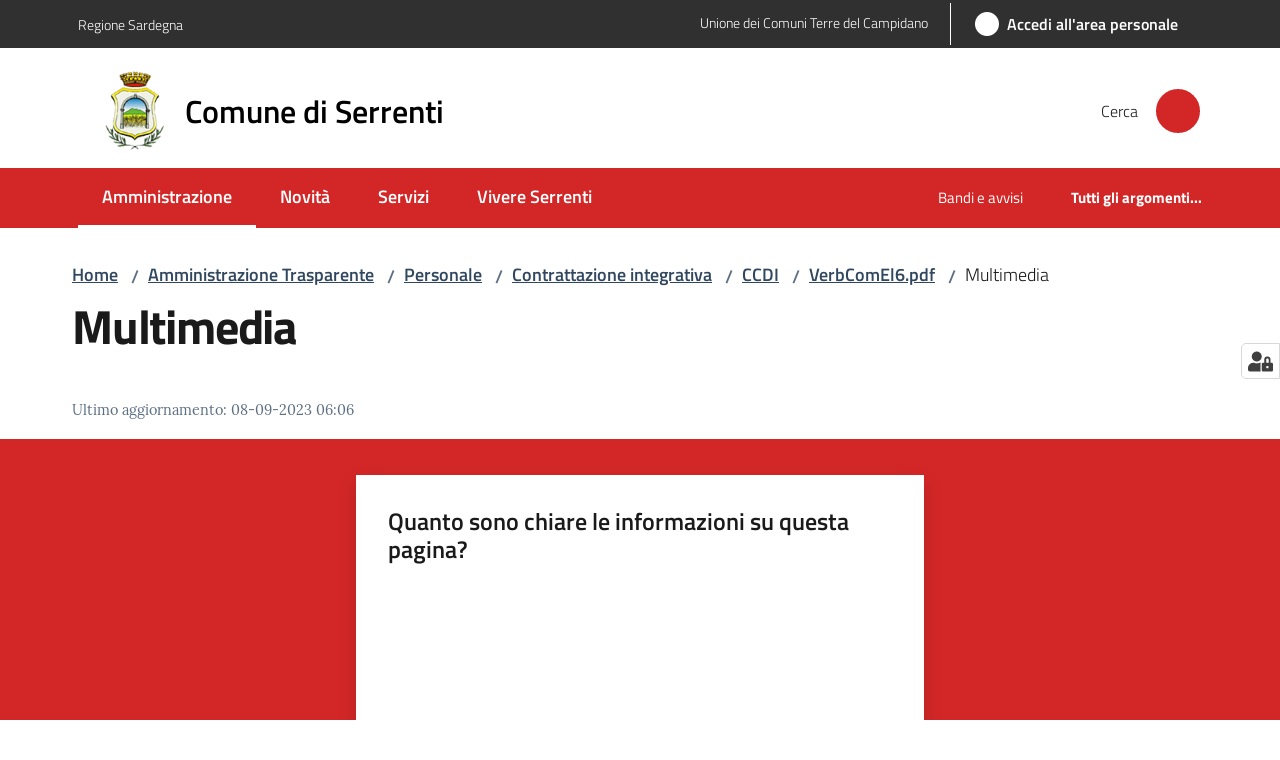

--- FILE ---
content_type: text/html; charset=utf-8
request_url: https://www.comune.serrenti.su.it/amministrazione-trasparente/personale/contrattazione-integrativa/ccdi/verbcomel6.pdf/multimedia
body_size: 73658
content:
<!doctype html>
              <html lang="it" data-reactroot=""><head><meta charSet="utf-8"/><title data-react-helmet="true">Multimedia - Comune di Serrenti</title><meta data-react-helmet="true" name="description" content=""/><meta data-react-helmet="true" property="og:title" content="Multimedia"/><meta data-react-helmet="true" property="og:url" content="https://www.comune.serrenti.su.it/amministrazione-trasparente/personale/contrattazione-integrativa/ccdi/verbcomel6.pdf/multimedia"/><meta data-react-helmet="true" name="twitter:card" content="summary_large_image"/><link data-react-helmet="true" rel="canonical" href="https://www.comune.serrenti.su.it/amministrazione-trasparente/personale/contrattazione-integrativa/ccdi/verbcomel6.pdf/multimedia"/><link data-react-helmet="true" rel="icon" href="https://www.comune.serrenti.su.it/registry-images/@@images/site_favicon/favicon.ico"/><script data-react-helmet="true" type="application/ld+json">{"@context":"https://schema.org","@type":"BreadcrumbList","itemListElement":[{"@type":"ListItem","position":1,"name":"Amministrazione Trasparente","item":"https://www.comune.serrenti.su.it/amministrazione-trasparente"},{"@type":"ListItem","position":2,"name":"Personale","item":"https://www.comune.serrenti.su.it/amministrazione-trasparente/personale"},{"@type":"ListItem","position":3,"name":"Contrattazione integrativa","item":"https://www.comune.serrenti.su.it/amministrazione-trasparente/personale/contrattazione-integrativa"},{"@type":"ListItem","position":4,"name":"CCDI","item":"https://www.comune.serrenti.su.it/amministrazione-trasparente/personale/contrattazione-integrativa/ccdi"},{"@type":"ListItem","position":5,"name":"VerbComEl6.pdf","item":"https://www.comune.serrenti.su.it/amministrazione-trasparente/personale/contrattazione-integrativa/ccdi/verbcomel6.pdf"},{"@type":"ListItem","position":6,"name":"Multimedia"}]}</script><script>window.env = {"RAZZLE_MATOMO_SITE_ID":"wGpbN8QpYb","RAZZLE_MATOMO_URL":"https:\u002F\u002Fingestion.webanalytics.italia.it\u002F","RAZZLE_CIE_LOGIN_URL":"https:\u002F\u002Fwww.comune.serrenti.su.it\u002Foidc\u002Flogin","RAZZLE_BIND_ADDRESS":"127.0.0.3","RAZZLE_HONEYPOT_FIELD":"nome_secondario","RAZZLE_API_PATH":"https:\u002F\u002Fwww.comune.serrenti.su.it","RAZZLE_PUBLIC_URL":"https:\u002F\u002Fwww.comune.serrenti.su.it","RAZZLE_PROXY_REWRITE_TARGET":"\u002FVirtualHostBase\u002Fhttps\u002Fwww.comune.serrenti.su.it:443\u002FPlone\u002F++api++\u002FVirtualHostRoot","RAZZLE_INTERNAL_API_PATH":"http:\u002F\u002F0.0.0.0:8129","RAZZLE_SENTRY_BACKEND_CONFIG":"{\"environment\":\"prod\",\"tags\":{\"razzle-env\":\"server\"}}","RAZZLE_SENTRY_FRONTEND_CONFIG":"{\"environment\":\"prod\",\"tags\":{\"razzle-env\":\"client\"}}","RAZZLE_SENTRY_RELEASE":"3.3.26","RAZZLE_SENTRY_DSN":"https:\u002F\u002F3f83fd5811fe416c8ae96a9a9eed788c@sentry.redturtle.it\u002F128","RAZZLE_SPID_LOGIN_URL":"https:\u002F\u002Fwww.comune.serrenti.ca.it\u002Fspid\u002Fsso","apiPath":"https:\u002F\u002Fwww.comune.serrenti.su.it","publicURL":"https:\u002F\u002Fwww.comune.serrenti.su.it"};</script><meta property="og:type" content="website"/><meta name="generator" content="Plone 6 - https://plone.org"/><meta name="viewport" content="width=device-width, initial-scale=1, shrink-to-fit=no"/><meta name="apple-mobile-web-app-capable" content="yes"/><link data-chunk="VoltoFeedbackView" rel="preload" as="style" href="/static/css/VoltoFeedbackView.bf6879a1.chunk.css"/><link data-chunk="client" rel="preload" as="style" href="/static/css/client.675554af.css"/><link data-chunk="client" rel="preload" as="script" href="/static/js/runtime~client.7f7a32a6.js"/><link data-chunk="client" rel="preload" as="script" href="/static/js/client.248693ad.js"/><link data-chunk="VoltoFeedbackView" rel="preload" as="script" href="/static/js/VoltoFeedbackView.1d12790c.chunk.js"/><link data-chunk="client" rel="stylesheet" href="/static/css/client.675554af.css"/><link data-chunk="VoltoFeedbackView" rel="stylesheet" href="/static/css/VoltoFeedbackView.bf6879a1.chunk.css"/></head><body class="view-viewview contenttype-document section-amministrazione-trasparente section-personale section-contrattazione-integrativa section-ccdi section-verbcomel6.pdf section-multimedia is-anonymous public-ui no-user-roles"><div role="navigation" aria-label="Toolbar" id="toolbar"></div><div id="main"><div class="public-ui"><div class="skiplinks" role="complementary" aria-label="Punti di riferimento"><a class="visually-hidden visually-hidden-focusable" href="#view">Vai al contenuto</a><a class="visually-hidden visually-hidden-focusable" href="#navigation">Vai alla navigazione</a><a class="visually-hidden visually-hidden-focusable" href="#footer">Vai al footer</a></div></div><div class="public-ui"><header><div class="it-header-wrapper"><div class="it-header-slim-wrapper" role="navigation" aria-label="Link utili"><div class="container"><div class="row"><div class="col"><div class="it-header-slim-wrapper-content"><a href="https://www.regione.sardegna.it/" target="_blank" rel="noopener noreferrer" class="d-lg-block navbar-brand">Regione Sardegna</a><div class="it-header-slim-right-zone header-slim-right-zone"><ul class="tertiary-menu nav"><li class="nav-item"><a href="http://www.unionecomuniterredelcampidano.it/" title="Si apre in una nuova scheda" target="_blank" rel="noopener noreferrer" class="nav-link with-external-link-icon"><span>Unione dei Comuni Terre del Campidano</span><span style="width:1rem;height:1rem;background-color:transparent" class="icon ms-1 align-sub external-link icon-xs xs"></span></a></li></ul><a href="/amministrazione-trasparente/personale/contrattazione-integrativa/ccdi/verbcomel6.pdf/multimedia/login" data-element="personal-area-login" class="btn-icon login-button btn btn-primary btn-full"><span class="rounded-icon"><span style="width:;height:;background-color:transparent" class="icon icon-primary"></span></span><span class="d-none d-lg-block">Accedi all&#x27;area personale</span></a></div></div></div></div></div></div><div class="it-nav-wrapper"><div class="it-header-center-wrapper"><div class="container"><div class="row"><div class="col"><div class="it-header-center-content-wrapper"><div class="it-brand-wrapper ps-4"><a title="Home page" href="/"><img src="https://www.comune.serrenti.su.it/registry-images/@@images/site_logo/logo.png" width="67.22522522522523" height="82" alt="Logo" class="icon"/><div class="it-brand-text"><div class="it-brand-title">Comune di Serrenti</div></div></a></div><div class="it-right-zone"><div class="it-search-wrapper" role="search" aria-label="Cerca nel sito"><span class="d-none d-md-block">Cerca</span><a class="search-link rounded-icon" aria-label="Cerca" href="/search" role="button"><span style="width:24px;height:24px;background-color:transparent" class="icon"></span></a></div></div></div></div></div></div></div><div class="it-header-navbar-wrapper"><div class="container"><div class="row"><div class="col"><nav id="navigation" aria-label="Menu principale" class="navbar has-megamenu navbar navbar-expand-lg"><div class="container-fluid"><button aria-label="Apri il menu" aria-controls="it-navigation-collapse" aria-expanded="false" type="button" href="#" class="custom-navbar-toggler navbar-toggler"><span style="width:24px;height:24px;background-color:transparent" class="icon"></span></button><div style="display:none" id="it-navigation-collapse" class="navbar-collapsable collapse navbar-collapsable"><div class="overlay" style="display:none"></div><div data-focus-guard="true" tabindex="-1" style="width:1px;height:0px;padding:0;overflow:hidden;position:fixed;top:1px;left:1px"></div><div data-focus-lock-disabled="disabled"><div class="menu-wrapper"><div class="it-brand-wrapper" role="navigation"><a href="/"><img src="https://www.comune.serrenti.su.it/registry-images/@@images/site_logo/logo.png" width="67.22522522522523" height="82" alt="Logo" class="icon"/><div class="it-brand-text"><div class="it-brand-title">Comune di Serrenti</div></div></a></div><ul data-element="main-navigation" role="menubar" aria-label="Menu principale" class="navbar-nav"><li role="none" class="nav-item active"><a class="focus--mouse nav-link active" data-element="management" role="menuitem" aria-label="Amministrazione" href="/amministrazione"><span>Amministrazione</span><span class="visually-hidden">Menu selezionato</span></a></li><li role="none" class="nav-item"><a class="nav-link" data-element="news" role="menuitem" aria-label="Novità" href="/novita"><span>Novità</span></a></li><li role="none" class="nav-item"><a class="nav-link" data-element="all-services" role="menuitem" aria-label="Servizi" href="/servizi"><span>Servizi</span></a></li><li role="none" class="nav-item"><a class="nav-link" data-element="live" role="menuitem" aria-label="Vivere Serrenti" href="/vivere-serrenti"><span>Vivere Serrenti</span></a></li></ul><ul role="menubar" class="navbar-secondary navbar-nav"><li role="none" class="nav-item"><a class="megamenu nav-link" role="menuitem" href="/amministrazione/documenti-e-dati/bandi-e-avvisi"><span class="">Bandi e avvisi</span></a></li><li role="none" class="nav-item"><a class="megamenu nav-link" data-element="all-topics" role="menuitem" href="/argomenti"><span class="fw-bold">Tutti gli argomenti...</span></a></li></ul><ul class="tertiary-menu nav"><li class="nav-item"><a href="http://www.unionecomuniterredelcampidano.it/" title="Si apre in una nuova scheda" target="_blank" rel="noopener noreferrer" class="nav-link with-external-link-icon"><span>Unione dei Comuni Terre del Campidano</span><span style="width:1rem;height:1rem;background-color:transparent" class="icon ms-1 align-sub external-link icon-xs xs"></span></a></li></ul></div><div class="close-div" style="display:none"><button class="btn close-menu" type="button" title="Chiudi menu"><span style="width:24px;height:24px;background-color:transparent" class="icon icon-white"></span></button></div></div><div data-focus-guard="true" tabindex="-1" style="width:1px;height:0px;padding:0;overflow:hidden;position:fixed;top:1px;left:1px"></div></div></div></nav></div></div></div></div></div></div></header></div><div id="portal-header-image"></div><div class="public-ui"><section id="briciole" class="container px-4 mt-4"><div class=""><div class="row"><div class="col"><nav class="breadcrumb-container" aria-label="Percorso di navigazione"><ol class="breadcrumb" data-element="breadcrumb"><li class="breadcrumb-item"><a href="/">Home</a><span class="separator">/</span></li><li class="breadcrumb-item"><a href="/amministrazione-trasparente">Amministrazione Trasparente</a><span class="separator">/</span></li><li class="breadcrumb-item"><a href="/amministrazione-trasparente/personale">Personale</a><span class="separator">/</span></li><li class="breadcrumb-item"><a href="/amministrazione-trasparente/personale/contrattazione-integrativa">Contrattazione integrativa</a><span class="separator">/</span></li><li class="breadcrumb-item"><a href="/amministrazione-trasparente/personale/contrattazione-integrativa/ccdi">CCDI</a><span class="separator">/</span></li><li class="breadcrumb-item"><a href="/amministrazione-trasparente/personale/contrattazione-integrativa/ccdi/verbcomel6.pdf">VerbComEl6.pdf</a><span class="separator">/</span></li><li class="breadcrumb-item"><span>Multimedia</span></li></ol></nav></div></div></div></section></div><div class="ui basic segment content-area"><main><div id="view"><div id="page-document" class="ui container px-4"><div class="PageHeaderWrapper mb-4"><div class="row"><div class="title-description-wrapper col-lg-12"><h1 class="mb-3" data-element="page-name">Multimedia</h1><p class="description"></p></div></div></div><div class="block listing simpleCard"><div class="public-ui"></div></div><article id="metadata" class="bottom-metadata"><span class="font-serif mb-0 mt-4">Ultimo aggiornamento<!-- -->:</span> <!-- -->08-09-2023 06:06</article></div></div></main></div><div class="public-ui" id="customer-satisfaction-form"><section class="bg-primary customer-satisfaction"><div class="container"><div class="d-flex justify-content-center bg-primary row"><div class="col-12 col-lg-6 col"><div class="feedback-form" role="form" aria-label="Modulo di soddisfazione"><div class="card-wrapper"><div data-element="feedback" class="shadow card-wrapper py-4 px-4 card"><h2 id="vf-radiogroup-label" class="title-medium-2-semi-bold mb-0" data-element="feedback-title">Quanto sono chiare le informazioni su questa pagina?</h2><div class="rating-container mb-0"><fieldset aria-controls="vf-more-negative" class="rating rating-label mb-3"><legend class="visually-hidden">Valuta da 1 a 5 stelle</legend><input type="radio" id="star1b" name="satisfaction" value="1" class="volto-feedback-rating mb-0" data-element="feedback-rate-1" aria-label="Valuta 1 stelle su 5"/><label for="star1b" class="form-label"><svg xmlns="http://www.w3.org/2000/svg" viewBox="0 0 24 24" class="icon rating-star icon-sm" role="img"><path fill="none" d="M0 0h24v24H0z"></path></svg></label><input type="radio" id="star2b" name="satisfaction" value="2" class="volto-feedback-rating mb-0" data-element="feedback-rate-2" aria-label="Valuta 2 stelle su 5"/><label for="star2b" class="form-label"><svg xmlns="http://www.w3.org/2000/svg" viewBox="0 0 24 24" class="icon rating-star icon-sm" role="img"><path fill="none" d="M0 0h24v24H0z"></path></svg></label><input type="radio" id="star3b" name="satisfaction" value="3" class="volto-feedback-rating mb-0" data-element="feedback-rate-3" aria-label="Valuta 3 stelle su 5"/><label for="star3b" class="form-label"><svg xmlns="http://www.w3.org/2000/svg" viewBox="0 0 24 24" class="icon rating-star icon-sm" role="img"><path fill="none" d="M0 0h24v24H0z"></path></svg></label><input type="radio" id="star4b" name="satisfaction" value="4" class="volto-feedback-rating mb-0" data-element="feedback-rate-4" aria-label="Valuta 4 stelle su 5"/><label for="star4b" class="form-label"><svg xmlns="http://www.w3.org/2000/svg" viewBox="0 0 24 24" class="icon rating-star icon-sm" role="img"><path fill="none" d="M0 0h24v24H0z"></path></svg></label><input type="radio" id="star5b" name="satisfaction" value="5" class="volto-feedback-rating mb-0" data-element="feedback-rate-5" aria-label="Valuta 5 stelle su 5"/><label for="star5b" class="form-label"><svg xmlns="http://www.w3.org/2000/svg" viewBox="0 0 24 24" class="icon rating-star icon-sm" role="img"><path fill="none" d="M0 0h24v24H0z"></path></svg></label></fieldset></div><fieldset id="vf-more-positive" class="answers-step" data-step="0" aria-expanded="false" aria-hidden="true" data-element="feedback-rating-positive"><div class="answers-header"><legend>Quali sono stati gli aspetti che hai preferito?</legend><span>1/2</span></div><form class="answers-form"></form></fieldset><fieldset id="vf-more-negative" class="answers-step" data-step="0" aria-expanded="false" aria-hidden="true" data-element="feedback-rating-negative"><div class="answers-header"><legend>Dove hai incontrato le maggiori difficoltà?</legend><span>1/2</span></div><form class="answers-form"></form></fieldset><fieldset class="comments-step d-none" data-step="0" aria-expanded="false" aria-hidden="true"><div class="comments-header"><legend>Vuoi aggiungere altri dettagli?</legend><span>1/2</span></div><div class="comment w-100"><form class=""><div class="mb-3"><div class="mt-1 form-group"><textarea rows="3" tabindex="0" aria-invalid="false" data-element="feedback-input-text" autoComplete="off" aria-describedby="commentDescription" id="comment" class="mt-1" placeholder="Dacci il tuo parere per aiutarci a migliorare la qualità del sito"></textarea><label for="comment" class="active">Dettaglio</label><small id="commentDescription" class="form-text">Inserire massimo 200 caratteri</small></div></div></form></div></fieldset><div class="hpt_widget"><input type="text" name="nome_secondario" aria-label="nome_secondario"/></div><div class="form-step-actions flex-nowrap w100 justify-content-center button-shadow d-none" aria-hidden="true"><button type="button" class="me-4 fw-bold btn btn-outline-primary disabled" aria-disabled="true">Indietro</button><button type="button" aria-disabled="true" class="fw-bold btn btn-primary disabled">Avanti</button></div></div></div></div></div></div></div></section></div><footer class="it-footer" id="footer"><div class="it-footer-main"><div class="container"><section><div class="clearfix row"><div class="col-sm-12"><div class="it-brand-wrapper"><img src="/static/media/logo-eu-inverted.16e7a266.svg" width="167" height="41" alt="Finanziato dall&#x27;Unione Europea - Next Generation EU" loading="lazy" decoding="async" class="nextGenerationEULogo"/><a href="/"><img src="https://www.comune.serrenti.su.it/registry-images/@@images/site_logo_footer/logo.png" width="91" height="111" alt="Logo" class="icon"/><div class="it-brand-text"><div class="h2">Comune di Serrenti</div></div></a></div></div></div></section><section><div class="row"><div class="pb-4 col-sm-6 col-md-3 col-lg-3"><h4><span style="width:1.25rem;height:1.25rem;background-color:transparent" class="icon me-2 icon-white icon-sm sm"></span><a title="Vai alla pagina: Amministrazione" class="underlined" href="/amministrazione">Amministrazione</a></h4><div class="link-list-wrapper"><ul class="footer-list clearfix link-list"><li><a title="Vai alla pagina: Politici" class="list-item" href="/amministrazione/politici">Politici</a></li><li><a title="Vai alla pagina: Personale Amministrativo" class="list-item" href="/amministrazione/personale-amministrativo">Personale Amministrativo</a></li><li><a title="Vai alla pagina: Organi di governo" class="list-item" href="/amministrazione/organi-di-governo">Organi di governo</a></li><li><a title="Vai alla pagina: Aree amministrative" class="list-item" href="/amministrazione/aree-amministrative">Aree amministrative</a></li><li><a title="Vai alla pagina: Uffici" class="list-item" href="/amministrazione/uffici">Uffici</a></li><li><a title="Vai alla pagina: Documenti e dati" class="list-item" href="/amministrazione/documenti-e-dati">Documenti e dati</a></li><li><a title="Vai alla pagina: Segretario Comunale" class="list-item" href="/amministrazione/segretario-comunale-1">Segretario Comunale</a></li></ul></div></div><div class="pb-4 col-sm-6 col-md-3 col-lg-3"><h4><span style="width:1.25rem;height:1.25rem;background-color:transparent" class="icon me-2 icon-white icon-sm sm"></span><a title="Vai alla pagina: Servizi" class="underlined" href="/servizi">Servizi</a></h4><div class="link-list-wrapper"><ul class="footer-list clearfix link-list"><li><a title="Vai alla pagina: Anagrafe e stato civile" class="list-item" href="/servizi/anagrafe-e-stato-civile">Anagrafe e stato civile</a></li><li><a title="Vai alla pagina: Cultura e tempo libero" class="list-item" href="/servizi/cultura-e-tempo-libero">Cultura e tempo libero</a></li><li><a title="Vai alla pagina: Vita lavorativa" class="list-item" href="/servizi/vita-lavorativa">Vita lavorativa</a></li><li><a title="Vai alla pagina: Attività produttive e commercio" class="list-item" href="/servizi/attivita-produttive-e-commercio">Attività produttive e commercio</a></li><li><a title="Vai alla pagina: Educazione e formazione" class="list-item" href="/servizi/educazione-e-formazione">Educazione e formazione</a></li><li><a title="Vai alla pagina: Tributi, finanze e contravvenzioni" class="list-item" href="/servizi/tributi-finanze-e-contravvenzioni">Tributi, finanze e contravvenzioni</a></li><li><a title="Vai alla pagina: Salute, benessere e assistenza" class="list-item" href="/servizi/salute-benessere-e-assistenza">Salute, benessere e assistenza</a></li><li><a title="Vai alla pagina: Autorizzazioni" class="list-item" href="/servizi/autorizzazioni">Autorizzazioni</a></li></ul></div></div><div class="pb-4 col-sm-6 col-md-3 col-lg-3"><h4><span style="width:1.25rem;height:1.25rem;background-color:transparent" class="icon me-2 icon-white icon-sm sm"></span><a title="Vai alla pagina: Novità" class="underlined" href="/novita">Novità</a></h4><div class="link-list-wrapper"><ul class="footer-list clearfix link-list"><li><a title="Vai alla pagina: Notizie" class="list-item" href="/novita/notizie">Notizie</a></li><li><a title="Vai alla pagina: Avvisi" class="list-item" href="/novita/avvisi">Avvisi</a></li><li><a title="Vai alla pagina: Comunicati" class="list-item" href="/novita/comunicati">Comunicati</a></li><li><a title="Vai alla pagina: FESTA DI SANTA VITALIA 2025" class="list-item" href="/novita/santa-vitalia-2025">FESTA DI SANTA VITALIA 2025</a></li></ul></div></div><div class="pb-4 col-sm-6 col-md-3 col-lg-3"><h4><a title="Vai alla pagina: Vivere Serrenti" class="underlined" href="/vivere-serrenti">Vivere Serrenti</a></h4><div class="link-list-wrapper"><ul class="footer-list clearfix link-list"><li><a title="Vai alla pagina: Luoghi" class="list-item" href="/vivere-serrenti/luoghi">Luoghi</a></li><li><a title="Vai alla pagina: Eventi" class="list-item" href="/vivere-serrenti/eventi">Eventi</a></li></ul></div></div></div></section><section class="py-4"><div class="row"><div class="pb-2 col-md-3 col-lg-3"><p class="h4">Contatti</p><div><p><strong>Comune di Serrenti</strong></p><ul keys="13sra,6hh64,87ej3" depth="0"><li>Via Nazionale 182, 09027 Serrenti (SU)<br/>cf/pIVA 01561670926</li><li>INFO: <a href="mailto:protocollo@comune.serrenti.ca.it" title="opensInNewTab" rel="noopener noreferrer"><u>protocollo@comune.serrenti.ca.it</u></a></li><li>PEC: <a href="mailto:protocollo.serrenti@pec.comunas.it" title="opensInNewTab" rel="noopener noreferrer"><u>protocollo.serrenti@pec.comunas.it</u></a></li></ul></div></div><div class="pb-2 col-md-3 col-lg-3"><p class="h4"></p><div><ul keys="76val,825ad,36n81,7dvjp" depth="0"><li><a data-element="faq" href="/leggi-le-faq">Leggi le FAQ</a></li><li><a data-element="appointment-booking" href="/prenotazione-appuntamenti-uffici">Prenotazione appuntamento</a></li><li><a data-element="report-inefficiency" href="/segnalazione-disservizio">Segnalazione disservizio</a></li><li><a href="/richiesta-di-assistenza">Richiesta di assistenza</a></li></ul></div></div><div class="pb-2 col-md-3 col-lg-3"><p class="h4"></p><div><ul keys="5jdt0,d4r0l,8e75s,18qkq,97u10,83e3g" depth="0"><li><a href="https://servizi.comune.serrenti.ca.it/portale/albopretorio/albopretorioconsultazione.aspx" title="opensInNewTab" target="_blank" rel="noopener noreferrer">Albo pretorio</a></li><li><a href="https://servizi.comune.serrenti.ca.it/portale/trasparenza/trasparenzaamministrativa.aspx?P=6700" title="opensInNewTab" target="_blank" rel="noopener noreferrer">Amministrazione trasparente</a></li><li><a href="/argomenti/urbanistica-edilizia-e-lavori-pubblici/piano-urbanistico-comunale">Piano Urbanistico Comunale</a></li><li><a data-element="privacy-policy-link" href="/informativa-privacy">Informativa privacy</a></li><li><a data-element="legal-notes" href="/note-legali">Note legali</a></li><li><a href="https://form.agid.gov.it/view/43cd33c0-7a62-11ef-8a3c-99ab33a03036" title="opensInNewTab" target="_blank" rel="noopener noreferrer" data-element="accessibility-link">Dichiarazione di accessibilità</a></li></ul></div></div><div class="pb-2 col-md-3 col-lg-3"><p class="h4">Seguici su</p><div><p><br/></p></div></div></div></section></div></div><div class="it-footer-small-prints clearfix"><div class="container"><ul class="it-footer-small-prints-list list-inline mb-0 d-flex flex-column flex-md-row"><li class="list-inline-item"><a href="/contatti">Feedback accessibilità</a></li><li class="list-inline-item"><a href="/media-policy">Media Policy</a></li><li class="list-inline-item"><a href="/sitemap">Sitemap</a></li><li class="list-inline-item"><a href="/piano-di-miglioramento-del-sito">Piano di miglioramento del sito</a></li><li class="list-inline-item"><button class="footer-gdpr-privacy-show-banner">Impostazioni cookie</button></li></ul></div></div></footer><div class="Toastify"></div><button class="gdpr-privacy-show-banner" title="Mostra impostazioni cookies"><img src="/static/media/user-lock-solid.6f1c7bdf.svg" alt="Mostra impostazioni cookies"/></button></div><div role="complementary" aria-label="Sidebar" id="sidebar"></div><script charSet="UTF-8">window.__data={"router":{"location":{"pathname":"\u002Famministrazione-trasparente\u002Fpersonale\u002Fcontrattazione-integrativa\u002Fccdi\u002Fverbcomel6.pdf\u002Fmultimedia","search":"","hash":"","state":undefined,"key":"d1hie0","query":{}},"action":"POP"},"intl":{"defaultLocale":"en","locale":"it","messages":{"\u003Cp\u003EAdd some HTML here\u003C\u002Fp\u003E":"\u003Cp\u003EAggiungi dell'HTML qui\u003C\u002Fp\u003E","Account Registration Completed":"Registrazione account completata","Account activation completed":"Attivazione account completata","Action":"Azione","Action changed":"L'azione è stata modificata","Action: ":"Azione: ","Actions":"Azioni","Activate and deactivate":"Questa è la sezione per la configurazione dei prodotti aggiuntivi, puoi attivare e disattivare i prodotti aggiuntivi attraverso la seguente lista.","Active":"Attiva","Active content rules in this Page":"Regole di contenuto attive in questa Pagina","Add":"Aggiungi","Add (object list)":"Aggiungi","Add Addons":"Per fare in modo che un prodotto aggiuntivo venga visualizzato qui aggiungilo nella configurazione del buildout, esegui il buildout e riavvia il server. Per maggiori informazioni vedi","Add Content":"Aggiungi un contenuto","Add Content Rule":"Aggiungi una regola di contenuto","Add Rule":"Aggiungi una regola","Add Translation…":"Aggiungi traduzione…","Add User":"Aggiungi un utente","Add a description…":"Aggiungi una descrizione…","Add a new alternative url":"Aggiungi un nuovo url alternativo","Add action":"Aggiungi un'azione","Add block":"Aggiungi blocco","Add block in position {index}":"Aggiungi un blocco alla posizione {index}","Add block…":"Aggiungi un blocco…","Add condition":"Aggiungi una condizione","Add content rule":"Aggiungi una regola di contenuto","Add criteria":"Aggiungi un criterio","Add date":"Aggiungi una data","Add element to container":"Aggiungi un elemento al container","Add field":"Aggiungi campo","Add fieldset":"Aggiungi un nuovo insieme di campi","Add group":"Aggiungi un gruppo","Add new content type":"Aggiungi un nuovo tipo di contenuto","Add new group":"Aggiungi un nuovo gruppo","Add new user":"Aggiungi nuovo utente","Add to Groups":"Aggiungi ai gruppi","Add users to group":"Aggiungi gli utenti al gruppo","Add vocabulary term":"Aggiungi termine","Add {type}":"Aggiungi {type}","Add-Ons":"Prodotti aggiuntivi","Add-ons":"Prodotti aggiuntivi","Add-ons Settings":"Impostazioni prodotti aggiuntivi","Added":"Aggiunta","Additional date":"Data aggiuntiva","Addon could not be installed":"Non è stato possibile installare l'addon","Addon could not be uninstalled":"Non è stato possibile disinstallare l'addon","Addon could not be upgraded":"Non è stato possibile aggiornare l'addon","Addon installed succesfuly":"L'addon è stato installato correttamente","Addon uninstalled succesfuly":"L'addon è stato disinstallato correttamente","Addon upgraded succesfuly":"L'addon è stato aggiornato correttamente","Advanced facet?":"Filtri avanzati?","Advanced facets are initially hidden and displayed on demand":"I filtri avanzati sono inizialmente nascosti e vengono visualizzati su richiesta ","Album view":"Vista album","Alias":"Alias","Alias has been added":"L'alias è stato aggiunto","Alignment":"Allineamento","All":"Tutti","All content":"Tutti i contenuti","All existing alternative urls for this site":"Tutti gli url alternativi per questo sito","Alphabetically":"Alfabetico","Alt text":"Testo alternativo","Alt text hint":"Lascia vuoto se l'immagine è decorativa.","Alt text hint link text":"Descrivi lo scopo dell'immagine.","Alternative url path (Required)":"Percorso url alternativo (Obbligatorio)","Alternative url path must start with a slash.":"Il percorso url alternativo comincia con uno slash ","Alternative url path → target url path (date and time of creation, manually created yes\u002Fno)":"Percorso url alternativo → percorso url di destinazione (data e ora di creazione, creata manualmente sì\u002Fno)","Applied to subfolders":"Applicato alle sottocartelle","Applies to subfolders?":"Applicare alle sottocartelle?","Apply to subfolders":"Applica a sottocartelle","Apply working copy":"Applica la copia di lavoro","Are you sure you want to delete this field?":"Sicuro di voler eliminare questo campo?","Are you sure you want to delete this fieldset including all fields?":"Sicuro di voler eliminare questo insieme di campi compresi tutti i campi contenuti?","Ascending":"Crescente","Assign the {role} role to {entry}":"Assegnare il ruolo di {role} a {entry}","Assignments":"Assegnazione","Available":"Disponibile","Available content rules:":"Regole di contenuto disponibili:","Back":"Indietro","Base":"Base","Base search query":"Ricerca iniziale","Block":"Blocco","Both email address and password are case sensitive, check that caps lock is not enabled.":"E-mail e password distinguono entrambi le maiuscole dalle minuscole, verifica di non avere il Blocco maiuscole attivato.","Breadcrumbs":"Briciole di pane","Broken relations":"Relazioni corrotte","Browse":"Sfoglia","Browse the site, drop an image, or type a URL":"Cerca nel sito, trascina un'immagine, o inserisci un URL","Browse the site, drop an image, or type an URL":"Sfoglia i contenuti, rilascia un'immagine o digita un URL","By default, permissions from the container of this item are inherited. If you disable this, only the explicitly defined sharing permissions will be valid. In the overview, the symbol {inherited} indicates an inherited value. Similarly, the symbol {global} indicates a global role, which is managed by the site administrator.":"Di norma, i permessi di questo elemento vengono ereditati dal contenitore. Se disabiliti questa opzione, verranno considerati solo i permessi di condivisione definiti esplicitamente. Nel sommario, il simbolo {inherited} indica una impostazione ereditata. Analogamente, il simbolo {global} indica un ruolo globale, che è gestito dall'amministratore del sito","Cache Name":"Nome della cache","Can not edit Layout for \u003Cstrong\u003E{type}\u003C\u002Fstrong\u003E content-type as it doesn't have support for \u003Cstrong\u003EVolto Blocks\u003C\u002Fstrong\u003E enabled":"Non è possibile modificare il Layout per il tipo \u003Cstrong\u003E{type}\u003C\u002Fstrong\u003E poichè non ha abilitato il supporto per i \u003Cstrong\u003Eblocchi\u003C\u002Fstrong\u003E","Can not edit Layout for \u003Cstrong\u003E{type}\u003C\u002Fstrong\u003E content-type as the \u003Cstrong\u003EBlocks behavior\u003C\u002Fstrong\u003E is enabled and \u003Cstrong\u003Eread-only\u003C\u002Fstrong\u003E":"Non è possibile modificare il Layout per il tipo \u003Cstrong\u003E{type}\u003C\u002Fstrong\u003E poichè il \u003Cstrong\u003EBlocks behavior\u003C\u002Fstrong\u003E è abilitato ma in \u003Cstrong\u003Esola lettura\u003C\u002Fstrong\u003E","Cancel":"Annulla","Cell":"Cella","Center":"Centrato","Change Note":"Cambia Nota","Change Password":"Cambia Password","Change State":"Cambia Stato","Change workflow state recursively":"Cambia stato di workflow ricorsivamente","Changes applied.":"Modifiche applicate.","Changes saved":"Modifiche salvate","Changes saved.":"Modifiche salvate.","Checkbox":"Checkbox","Choices":"Scelte","Choose Image":"Seleziona un'immagine","Choose Target":"Seleziona la destinazione","Choose a file":"Scegli un file","Clear":"Annulla","Clear filters":"Azzera filtri","Clear search":"Cancella ricerca","Click to download full sized image":"Clicca per scaricare l'immagine in dimensione originale","Close":"Chiudi","Close menu":"Chiudi menu","Code":"Codice","Collapse item":"Collassa elemento","Collection":"Collezione","Color":"Colore","Comment":"Commento","Commenter":"Autore","Comments":"Commenti","Compare":"Confronta","Condition changed":"La condizione è stata modificata","Condition: ":"Condizione: ","Configuration Versions":"Versioni di configurazione","Configure Content Rule":"Configura la regola di contenuto","Configure Content Rule: {title}":"Configura la regola di contenuto: {title}","Configure content rule":"Configura la regola di contenuto","Confirm password":"Conferma password","Connection refused":"Connessione rifiutata","Contact form":"Form di contatto","Contained items":"Elementi contenuti","Container settings":"Impostazioni del container","Content":"Contenuto","Content Rule":"Regola di contenuto","Content Rules":"Regole di contenuto","Content rules for {title}":"Regole di contenuto per {titolo}","Content rules from parent folders":"Regole di contenuto da cartelle padre","Content that links to or references {title}":"Contenuto collegato a {title}","Content type created":"Il tipo di contenuto è stato creato","Content type deleted":"Il tipo di contenuto è stato eliminato","Contents":"Contenuti","Controls":"Controlli","Copy":"Copia","Copy blocks":"Copia blocchi","Copyright":"Copyright","Copyright statement or other rights information on this item.":"Informazioni sul copyright o su altri diritti dell'elemento.","Create or delete relations to target":"Crea o elimina relazioni con la destinazione","Create working copy":"Crea copia di lavoro","Created by {creator} on {date}":"Creato da {creator} il {date}","Created on":"Creato il","Creator":"Autore","Creators":"Autori","Criteria":"Criteri","Current active configuration":"Configurazione attiva corrente","Current filters applied":"Filtri attualmente applicati","Current password":"Password corrente","Cut":"Taglia","Cut blocks":"Taglia blocchi","Daily":"Giornaliera","Database":"Database","Database Information":"Informazioni sul database","Database Location":"Posizione del database","Database Size":"Dimensione del database","Database main":"Database principale","Date":"Data","Date (newest first)":"Data (prima i più recenti)","Default":"Default","Default view":"Vista default","Delete":"Elimina","Delete Group":"Elimina gruppo","Delete Type":"Rimuovi tipo di contenuto","Delete User":"Elimina utente","Delete action":"Cancella azione","Delete blocks":"Elimina blocchi","Delete col":"Elimina colonna","Delete condition":"Cancella condizione","Delete row":"Elimina riga","Delete selected items?":"Vuoi eliminare gli elementi selezionati?","Delete this item?":"Vuoi eliminare questo elemento?","Deleted":"Cancellato","Deleting this item breaks {brokenReferences} {variation}.":"Eliminando questo elemento si romperanno {brokenReferences} {variation}.","Depth":"Profondità di ricerca","Descending":"Decrescente","Description":"Descrizione","Diff":"Diff","Difference between revision {one} and {two} of {title}":"Differenze tra la revisione {one} e {two} di {title}","Disable":"Disabilita","Disable apply to subfolders":"Disabilita regole di contenuto nelle sottocartelle","Disabled":"Disabilitato","Disabled apply to subfolders":"Regole di contenuto disabilitate per le sottocartelle","Distributed under the {license}.":"Distribuito sotto {license}","Divide each row into separate cells":"Mostra i margini delle colonne","Do you really want to delete the group {groupname}?":"Vuoi veramente eliminare il gruppo {groupname}?","Do you really want to delete the type {typename}?":"Vuoi veramente eliminare il tipo di contenuto {typename}?","Do you really want to delete the user {username}?":"Vuoi veramente eliminare l'utente {username}?","Do you really want to delete this item?":"Vuoi veramente eliminare questo elemento?","Document":"Pagina","Document view":"Vista pagina","Download Event":"Scarica l'evento","Drag and drop files from your computer onto this area or click the “Browse” button.":"Trascina in quest'area i file dal tuo computer o clicca su “Sfoglia”.","Drop file here to replace the existing file":"Trascina il file qui per sostituire il file esistente","Drop file here to upload a new file":"Trascina il file qui per caricare un nuovo file","Drop files here ...":"Trascina i file qui","Dry run selected, transaction aborted.":"Prova a vuoto selezionata, transazione annullata","E-mail":"E-mail","E-mail addresses do not match.":"Gli indirizzi e-mail non corrispondono","Edit":"Modifica","Edit Rule":"Modifica regola","Edit comment":"Modifica commento","Edit field":"Modifica campo","Edit fieldset":"Modifica insieme di campi","Edit recurrence":"Modifica le regole","Edit values":"Modifica i valori","Edit {title}":"Modifica {title}","Email":"Email","Email sent":"Email inviata","Embed code error, please follow the instructions and try again.":"Errore del codice incorporato, per favore segui le istruzioni e riprova.","Empty object list":"Lista di oggetti vuota","Enable":"Abilita","Enable editable Blocks":"Abilita i blocchi editabili","Enabled":"Abilitato","Enabled here?":"Abilitato qui?","Enabled?":"Abilitato?","End Date":"Data di fine","Enter URL or select an item":"Inserisci un URL o seleziona un elemento","Enter a username above to search or click 'Show All'":"Inserisci uno username da ricercare, oppure clicca su 'Vedi tutto'","Enter an email address. This will be your login name. We respect your privacy, and will not give the address away to any third parties or expose it anywhere.":"Inserisci un indirizzo e-mail. Esso sarà il tuo nome utente. Rispettiamo la tua privacy: non daremo l'indirizzo a terzi, né verrà esposto nel portale.","Enter full name, e.g. John Smith.":"Inserisci il tuo nome completo, ad esempio Mario Rossi.","Enter map Embed Code":"Inserisci il codice di incorporamento della mappa","Enter the absolute path of the target. The path must start with '\u002F'. Target must exist or be an existing alternative url path to the target.":"Inserisci il path assoluto per la destinazione. Il path deve iniziare con '\u002F'. La destinazione deve già esistere o essere un url alternativo per la destinazione.","Enter the absolute path where the alternative url should exist. The path must start with '\u002F'. Only urls that result in a 404 not found page will result in a redirect occurring.":"Inserisci un path per generare un URL alternativo per questo contenuto. Il path deve iniziare con '\u002F'. Non si possono usare come alternativi path già esistenti nel sito.","Enter your current password.":"Inserisci la tua password attuale.","Enter your email for verification.":"Inserisci la tua email per la verifica.","Enter your new password. Minimum 8 characters.":"Inserisci la tua nuova password. Minimo 8 caratteri.","Enter your username for verification.":"Inserisci il tuo username per la verifica.","Entries":"Entità da inserire","Error":"Errore","ErrorHeader":"Errore","Event":"Evento","Event listing":"Elenco eventi","Event view":"Vista evento","Exclude from navigation":"Escludi dalla navigazione","Exclude this occurence":"Escludi questa data","Excluded from navigation":"Escluso dalla navigazione","Existing alternative urls for this item":"Url alternativi esistenti per questo elemento","Expand sidebar":"Espandi la sidebar","Expiration Date":"Data di scadenza","Expiration date":"Data di scadenza","Expired":"Scaduto","External URL":"URL esterno","Facet":"Filtro","Facet widget":"Widget dei filtri","Facets":"Filtri","Facets on left side":"Filtri nel lato sinistro","Facets on right side":"Filtri nel lato destro","Facets on top":"Filtri in alto","Failed To Undo Transactions":"Non è stato possibile annullare le transazioni","Field":"Campo","File":"File","File size":"Dimensione del file","File view":"Vista file","Filename":"Nome del file","Filter":"Filtra","Filter Rules:":"Regole di filtro:","Filter by prefix":"Filtra per prefisso","Filter users by groups":"Filtra gli utenti per gruppi","Filter…":"Filtra…","First":"Primo","Fix relations":"Correggi relazioni","Fixed width table cells":"Celle della tabella a larghezza fissata","Fold":"Chiudi","Folder":"Cartella","Folder listing":"Elenco di cartelle","Forbidden":"Proibito","Fourth":"Quarto","From":"Da","Full":"A tutta larghezza","Full Name":"Nome completo","Fullname":"Nome completo","GNU GPL license":"licenza GNU GPL","General":"Generale","Global role":"Ruolo globale","Google Maps Embedded Block":"Blocco Google Maps incorporata","Grid":"Griglia","Group":"Gruppo","Group created":"Gruppo creato","Group deleted":"Gruppo eliminato","Group roles updated":"Ruoli del gruppo aggiornati","Groupname":"Nome del gruppo","Groups":"Gruppi","Groups are logical collections of users, such as departments and business units. Groups are not directly related to permissions on a global level, you normally use Roles for that - and let certain Groups have a particular role. The symbol{plone_svg}indicates a role inherited from membership in another group.":"I gruppi sono raggruppamenti di utenti, come dipartimenti e unità organizzative. I gruppi non sono direttamente collegati a permessi a livello globale, per quello usiamo i ruoli e applichiamo specifici ruoli a certi gruppi. Il simbolo {plong_svg} indica che un ruolo è ereditato dall'appartenenza ad un gruppo.","Header cell":"Cella d'intestazione","Headline":"Intestazione","Headline level":"Livello intestazione","Hidden facets will still filter the results if proper parameters are passed in URLs":"I filtri nascosti filtreranno comunque i risultati se saranno passati parametri adeguati nell'URL","Hide Replies":"Nascondi risposte","Hide facet?":"Nascondi il filtro","Hide filters":"Nascondi i filtri","Hide title":"Nascondi il titolo","History":"Cronologia","History Version Number":"Numero di versione della cronologia","History of {title}":"Cronologia di {title}","Home":"Home","ID":"ID","If all of the following conditions are met:":"Se tutte le seguenti condizioni vengono rispettate:","If selected, this item will not appear in the navigation tree":"Se attivi l'opzione, questo elemento non apparirà nell'albero di navigazione del sito.","If this date is in the future, the content will not show up in listings and searches until this date.":"Se questa data è in futuro, il contenuto non verrà mostrato negli elenchi e nelle ricerche fino a questa data.","If you are certain this user has abandoned the object, you may unlock the object. You will then be able to edit it.":"Se sei sicuro che questo utente ha chiuso l'oggetto, puoi sbloccarlo. Sarai successivamente in grado di modificarlo.","If you are certain you have the correct web address but are encountering an error, please contact the {site_admin}.":"Se sei sicuro di aver inserito l'indirizzo corretto ma ottieni comunque un errore, contatta l' {site_admin}.","Image":"Immagine","Image gallery":"Galleria di immagini","Image override":"Sovrascrizione immagine","Image size":"Dimensione dell'immagine","Image view":"Vista immagine","Include this occurence":"Includi questa data","Info":"Info","InfoUserGroupSettings":"Hai selezionato l'opzione 'più utenti' o 'più gruppi'. Pertanto questo pannello di controllo richiede un inserimento per mostrare utenti e gruppi. Se vuoi vedere utenti e gruppi istantaneamente, vai a 'Impostazioni di gruppi utenti'. Vedi il pulsante sulla sinistra.","Inherit permissions from higher levels":"Eredita i permessi dai livelli superiori","Inherited value":"Valore ereditato","Insert col after":"Inserisci colonna dopo","Insert col before":"Inserisci colonna prima","Insert row after":"Inserisci riga sotto","Insert row before":"Inserisci riga sopra","Inspect relations":"Ispeziona le relazioni","Install":"Installa","Installed":"Installato","Installed version":"Versione installata","Installing a third party add-on":"Installazione di un prodotto aggiuntivo di terze parti","Interval Daily":"giorni","Interval Monthly":"mesi","Interval Weekly":"settimane","Interval Yearly":"anni","Invalid Block":"Blocco non valido - Salvando, verrà rimosso","It is not allowed to define both the password and to request sending the password reset message by e-mail. You need to select one of them.":"Non è permesso definire la password e richiedere il reset della password tramite e-mail contemporaneamente. Devi selezionare solo una delle due opzioni.","Item batch size":"Risultati per pagina","Item succesfully moved.":"Elemento spostato correttamente.","Item(s) copied.":"Elemento\u002Fi copiato\u002Fi.","Item(s) cut.":"Elemento\u002Fi tagliato\u002Fi.","Item(s) has been updated.":"Elemento\u002Fi aggiornati.","Item(s) pasted.":"Elemento\u002Fi incollato\u002Fi.","Item(s) state has been updated.":"Stato\u002Fi aggiornato\u002Fi","Items":"Elementi","Items must be unique.":"Gli elementi devono essere unici.","Label":"Etichetta","Language":"Lingua","Language independent field.":"Campo indipendete dalla lingua","Large":"Grande","Last":"Ultimo","Last comment date":"Data ultimo commento","Last modified":"Ultima modifica","Latest available configuration":"Ultima configurazione disponibile","Latest version":"Ultima versione","Layout":"Layout","Lead Image":"Immagine di testata","Left":"Sinistra","Less filters":"Meno filtri","Link":"Link","Link copied to clipboard":"Link copiato negli appunti","Link more":"Link ad altro","Link redirect view":"Vista collegamento","Link settings":"Impostazioni link","Link title":"Link al resto","Link to":"Link a","Link translation for":"Collega traduzione per","Linking this item with hyperlink in text":"Elementi collegati a questo contenuto con un collegamento ipertestuali nel testo","Links and references":"Link e collegamenti","Listing":"Elenco","Listing view":"Vista standard","Load more":"Carica altro","Loading":"Caricamento","Log In":"Log In","Log in":"Log in","Logged out":"Disconnesso","Login":"Login","Login Failed":"Accesso fallito","Login Name":"Nome utente","Logout":"Esci","Made by {creator} on {date}. This is not a working copy anymore, but the main content.":"Creato da {creator} il {date}. Questa non è più una copia di lavoro, ma il contenuto principale.","Make the table compact":"Rendi la tabella compatta","Manage Translations":"Gestisci traduzioni","Manage content…":"Gestione del contenuto…","Manage translations for {title}":"Gestisci le traduzioni per {title}","Manual":"Manuale","Manually or automatically added?":"Aggiunto manualmente o automaticamente?","Many relations found. Please search.":"Sono state trovate molte relazioni. Effettua una ricerca.","Maps":"Maps","Maps URL":"URL di Maps","Maximum length is {len}.":"La lunghezza massima è {len}.","Maximum value is {len}.":"Il valore massimo è {len}.","Medium":"Medio","Membership updated":"Membri aggiornati","Message":"Messaggio","Minimum length is {len}.":"La lunghezza minima è {len}","Minimum value is {len}.":"Il valore minimo è {len}.","Moderate Comments":"Modera i commenti","Moderate comments":"Moderazione dei commenti","Monday and Friday":"lunedi e venerdì","Month day":"Giorno","Monthly":"Mensile","More":"Altro","More filters":"Più filtri","More information about the upgrade procedure can be found in the documentation section of plone.org in the Upgrade Guide.":"È possibile trovare ulteriori informazioni sulla procedura di aggiornamento nella guida dedicata su plone.org, nella sezione Documentazione.","Mosaic layout":"Layout a mosaico","Move down":"Sposta sotto","Move to bottom of folder":"Sposta in fondo alla cartella","Move to top of folder":"Sposta in cima alla cartella","Move up":"Sposta sopra","Multiple choices?":"Scelta multipla","My email is":"La mia email è","My username is":"Il mio nome utente è","Name":"Nome","Narrow":"Restringi","Navigate back":"Torna indietro","Navigate to this item":"Vai a questo contenuto","Navigation":"Navigazione","New password":"Nuova password","News Item":"Notizia","News item view":"Vista notizia","No":"No","No Transactions Found":"Nessuna transazione trovata","No Transactions Selected":"Nessuna transazione selezionata","No Transactions Selected To Do Undo":"Nessuna transazione da annullare selezionata","No Video selected":"Nessun video selezionato","No addons found":"Nessun addon trovato","No broken relations found.":"Nessuna relazione corrotta trovata.","No connection to the server":"Non c'è connessione con il server, a causa di un timeout o di problemi di connessione di rete del tuo dispositivo.","No image selected":"Nessuna immagine selezionata","No image set in Lead Image content field":"Nessuna immagine impostata come Immagine di testata","No image set in image content field":"Nessuna immagine impostata","No images found.":"Nessuna immagine trovata.","No items found in this container.":"Nessun elemento trovato in questo contenitore.","No items selected":"Nessun elemento selezionato","No links to this item found.":"Nessun link a questo elemento trovato.","No map selected":"Nessuna mappa selezionata","No occurences set":"Nessuna ricorrenza impostata","No options":"Nessuna opzione","No relation found":"Nessuna relazione trovata","No results found":"Nessun risultato","No results found.":"La ricerca non ha prodotto risultati.","No selection":"Nessun elemento selezionato","No uninstall profile":"Nessun profilo di disinstallazione","No user found":"Utente non trovato","No value":"Nessun valore","No workflow":"Nessun flusso","None":"Nessuno","Note":"Nota","Note that roles set here apply directly to a user. The symbol{plone_svg}indicates a role inherited from membership in a group.":"Tieni presente che i ruoli qui impostati si applicano direttamente a un utente. Il simbolo {plone_svg} indica un ruolo ereditato dall'appartenenza a un gruppo.","Number of active objects":"Numero degli oggetti attivi","Object Size":"Dimensioni dell'oggetto","Occurences":"occorrenze","Ok":"Ok","Only 7-bit bytes characters are allowed. Cannot contain uppercase letters, special characters: \u003C, \u003E, &, #, \u002F, ?, or others that are illegal in URLs. Cannot start with: _, aq_, @@, ++. Cannot end with __. Cannot be: request,contributors, ., .., \"\". Cannot contain new lines.":"Sono ammessi solo 7-bit bytes di caratteri. Non può contenere lettere maiuscole, caratteris speciali come: \u003C, \u003E, &, #, \u002F, ?, o altri che non sono ammessi negli URLs. Non può iniziare con: _, aq_, @@, ++. Non può finire con: __. Non può essere: request,contributors, ., .., \"\" Non può contenere nuove righe.","Open in a new tab":"Apri in un nuovo tab","Open menu":"Apri menu","Open object browser":"Apri object browser","Ordered":"Ordinati","Origin":"Origine","Overview of relations of all content items":"Riepilogo delle relazioni di tutti gli elementi","Page":"Pagina","Parent fieldset":"Fieldset genitore","Password":"Password","Password reset":"Recupera password","Passwords do not match.":"Le password non corrispondono.","Paste":"Incolla","Paste blocks":"Incolla blocchi","Perform the following actions:":"Esegui le seguenti azioni:","Permissions have been updated successfully":"I permesso sono stati aggiornati con successo","Permissions updated":"Permessi aggiornati","Personal Information":"Informazioni Personali","Personal Preferences":"Preferenze Personali","Personal tools":"Strumenti","Persons responsible for creating the content of this item. Please enter a list of user names, one per line. The principal creator should come first.":"Persone responsabili della creazione del contenuto di questo elemento. Inserisci un elenco di nomi, uno per riga. L'autore principale dovrebbe essere messo al primo posto.","Please choose an existing content as source for this element":"Per favore, seleziona un contenuto esistente come sorgente per questo elemento.","Please continue with the upgrade.":"Procedere con l'aggiornamento.","Please ensure you have a backup of your site before performing the upgrade.":"Assicurati di avere un backup del tuo sito prima di effettuare l'aggiornamento.","Please enter a valid URL by deleting the block and adding a new video block.":"Inserisci un URL valido eliminando il blocco e aggiungendo un nuovo blocco di tipo video.","Please enter the Embed Code provided by Google Maps -\u003E Share -\u003E Embed map. It should contain the \u003Ciframe\u003E code on it.":"Per favore inserisci il codice di incorporamento fornito da Google Maps. Per incorporare la mappa di un luogo clicca su 'Condividi' -\u003E 'Incorporare una mappa' -\u003E 'Copia HTML'. Se invece vuoi incorporare una mappa con MyMaps clicca su 'Incorpora nel mio sito' -\u003E 'Copia HTML'. Deve contenere un \u003Ciframe\u003E.","Please fill out the form below to set your password.":"Completa il seguente modulo per reimpostare la tua password.","Please search for users or use the filters on the side.":"Cerca utenti o utilizza i filtri a lato.","Please upgrade to plone.restapi \u003E= 8.24.0.":"Prego, aggiorna plone.restapi \u003E= 8.24.0.","Please upgrade to plone.restapi \u003E= 8.39.0.":"Effettua l'aggiornamento a plone.restapi \u003E= 8.39.0","Plone Foundation":"Plone Foundation","Plone{reg} Open Source CMS\u002FWCM":"Plone{reg} Open Source CMS\u002FWCM","Position changed":"Posizione cambiata","Possible values":"Valori possibili","Powered by Plone & Python":"Realizzato con Plone &amp; Python","Preferences":"Preferenze","Prettify your code":"Formatta il tuo codice","Preview":"Anteprima","Preview Image URL":"URL dell'immagine di anteprima","Profile":"Profilo","Properties":"Proprietà","Publication date":"Data di pubblicazione","Publishing Date":"Data di pubblicazione","Query":"Query","Re-enter the password. Make sure the passwords are identical.":"Reinserisci la password. Assicurati che le password siano identiche.","Read More…":"Leggi il resto…","Read only for this type of relation.":"Solo lettura per questo tipo di relazione.","Rearrange items by…":"Riordina elementi per…","Recurrence ends":"Termina","Recurrence ends after":"dopo","Recurrence ends on":"il","Redo":"Ripeti","Reduce complexity":"Riduci complessità","Referencing this item as related item":"Elementi collegati a questo contenuto come contenuto correlato","Referencing this item with {relationship}":"Elementi collegati a questo contenuto in {relationship}","Register":"Registrati","Registration form":"Form di iscrizione","Relation name":"Nome della relazione","Relations":"Relazioni","Relations are editable with plone.api \u003E= 2.0.3.":"Le relazioni possono essere modificate con plone.api \u003E= 2.0.3.","Relations updated":"Relazioni aggiornate","Relevance":"Rilevanza","Remove":"Elimina","Remove element {index}":"Elimina elemento {index}","Remove item":"Rimuovi elemento","Remove recurrence":"Rimuovi","Remove selected":"Rimuovi i selezionati","Remove term":"Rimuovi termine","Remove users from group":"Rimuovi gli utenti dal gruppo","Remove working copy":"Rimuovi copia di lavoro","Rename":"Rinomina","Rename Items Loading Message":"Aggiornando gli elementi...","Rename items":"Rinomina elementi","Repeat":"Tipo di ricorrenza","Repeat every":"Ogni","Repeat on":"Ripeti ogni","Replace existing file":"Sostituisci il file esistente","Reply":"Rispondi","Required":"Obbligatorio","Required input is missing.":"Un campo richiesto è mancante.","Reset element {index}":"Reimposta elemento {index}","Reset term title":"Reimposta titolo del termine","Reset the block":"Reimposta il blocco","Results limit":"Numero massimo di risultati ","Results preview":"Anteprima dei risultati","Results template":"Template dei risultati","Reversed order":"Ordine inverso","Revert to this revision":"Ripristina questa versione","Review state":"Stato del workflow","Richtext":"Testo formattato","Right":"Destra","Rights":"Diritti","Roles":"Ruoli","Root":"Radice","Rule added":"Regola aggiunta","Rule enable changed":"Regola abilita modificata","Rules":"Regole","Rules execute when a triggering event occurs. Rule actions will only be invoked if all the rule's conditions are met. You can add new actions and conditions using the buttons below.":"Le regole vengono eseguite quando si verifica un evento scatenante. Le azioni verranno invocate solo se tutte le condizioni di una regola sono rispettate. Puoi aggiungere nuove azioni e condizioni utilizzando i pulsanti sottostanti.","Save":"Salva","Save recurrence":"Salva la ricorrenza","Saved":"Salvato","Scheduled":"Programmato","Schema":"Schema","Schema updates":"Aggiornamenti dello schema","Search":"Cerca","Search SVG":"Cerca","Search Site":"Cerca nel sito","Search block":"Blocco di ricerca","Search button label":"Etichetta del bottone di ricerca","Search content":"Cerca contenuto","Search for user or group":"Ricerca per nome utente o gruppo","Search group…":"Cerca gruppo…","Search input label":"Etichetta del campo di ricerca","Search results":"Risultati della ricerca","Search results for {term}":"Risultati per {term}","Search sources by title or path":"Cerca sorgenti per titolo o percorso","Search targets by title or path":"Cerca destinazioni per titolo o percorso","Search users…":"Cerca utenti…","Searched for: \u003Cem\u003E{searchedtext}\u003C\u002Fem\u003E.":"Hai cercato: \u003Cem\u003E{searchedtext}\u003C\u002Fem\u003E","Second":"Secondo","Section title":"Titolo della sezione","Select":"Seleziona","Select a date to add to recurrence":"Seleziona una data da aggiungere alla ricorrenza","Select columns to show":"Seleziona le colonne da mostrare","Select relation":"Seleziona relazione","Select rule":"Seleziona una regola","Select the transition to be used for modifying the items state.":"Seleziona la transizione da effettuare per cambiare lo stato del contenuto.","Selected":"Selezionato","Selected dates":"Date selezionate","Selected items":"Elementi selezionati","Selected items - x of y":"su","Selection":"Selezione","Select…":"Selezionare…","Send":"Invia","Send a confirmation mail with a link to set the password.":"Invia una mail di conferma con un link per impostare la password.","Server Error":"Errore del server","Set my password":"Imposta la password","Set your password":"Specifica la tua password","Settings":"Impostazioni","Sharing":"Condivisione","Sharing for {title}":"Condivisioni di {title}","Short Name":"Nome Breve","Short name":"Nome breve","Show":"Mostra","Show All":"Mostra tutti","Show Replies":"Mostra risposte","Show filters":"Mostra i filtri","Show groups of users below":"Mostra i gruppi di utenti","Show item":"Mostra elemento","Show potential sources. Not only objects that are source of some relation.":"Mostra le potenziali sorgenti, non solo gli oggetti che sono sorgente di alcune relazioni.","Show potential targets. Not only objects that are target of some relation.":"Mostra le potenziali destinazioni, non solo gli oggetti che sono destinazione di alcune relazioni.","Show search button?":"Mostrare il bottone di ricerca?","Show search input?":"Mostrare il campo di ricerca?","Show sorting?":"Mostrare l'ordinamento?","Show total results":"Mostra il numero totale dei risultati","Shrink sidebar":"Riduci la sidebar","Shrink toolbar":"Riduci la toolbar","Sign in to start session":"Accedi per iniziare la sessione","Site Administration":"Amministratore del sito","Site Setup":"Configurazione del sito","Sitemap":"Mappa del sito","Size: {size}":"Dimensione: {size}","Small":"Piccolo","Some items are also a folder. By deleting them you will delete {containedItemsToDelete} {variation} inside the folders.":"Alcuni elementi sono anche delle cartelle. Eliminandoli cancellerai {containedItemsToDelete} {variation} dentro le cartelle.","Some items are referenced by other contents. By deleting them {brokenReferences} {variation} will be broken.":"Alcuni elementi sono referenziati da altri contenuti. Eliminandoli, {brokenReferences} {variation} si romperanno.","Some relations are broken. Please fix.":"Alcune relazioni sono corrotte.","Sorry, something went wrong with your request":"Spiacente, qualcosa è andato storto","Sort By":"Ordina per","Sort By:":"Ordina per:","Sort on":"Ordina per","Sort on options":"Opzioni di ordinamento","Sort transactions by User-Name, Path or Date":"Ordina transazioni per Username, Percorso o Data","Sorted":"Ordinato","Sorted on":"Ordinato per","Source":"Sorgente","Specify a youtube video or playlist url":"Specifica l'URL di un video o una playlist di YouTube","Split":"Dividi","Start Date":"Data di inizio","Start of the recurrence":"Inizio della ricorrenza","Start password reset":"Rinnova la password","State":"Stato","Status":"Status","Sticky":"Posizione fissa","Stop compare":"Interrompi il confronto","String":"Stringa","Stripe alternate rows with color":"Colore delle righe alternato","Styling":"Aspetto","Subject":"Oggetto","Success":"Successo","Successfully Undone Transactions":"Transazioni annullate correttamente","Summary":"Sommario","Summary view":"Vista riassuntiva","Switch to":"Vai a","Table":"Tabella","Table of Contents":"Indice dei contenuti","Tabular view":"Vista tabellare","Tags":"Categorie","Tags to add":"Categorie da aggiungere","Tags to remove":"Categorie da rimuovere","Target":"Destinazione","Target Path (Required)":"Percorso di destinazione (Richiesto)","Target memory size per cache in bytes":"Dimensionei target della memoria per cache in byte","Target number of objects in memory per cache":"Numero target di oggetti in memoria per cache","Target url path must start with a slash.":"Il percorso url di destinazione deve cominciare con uno slash.","Teaser":"Contenuto in primo piano","Text":"Testo","Thank you.":"Grazie.","The Database Manager allow you to view database status information":"Il Database Manager ti permette di vedere le informazioni di stato del database","The backend is not responding, due to a server timeout or a connection problem of your device. Please check your connection and try again.":"Il server di backend del tuo sito web non risponde, a causa di un timeout o di problemi di connessione di rete del tuo dispositivo. Controlla la tua connessione e riprova.","The backend is not responding, please check if you have started Plone, check your project's configuration object apiPath (or if you are using the internal proxy, devProxyToApiPath) or the RAZZLE_API_PATH Volto's environment variable.":"Il backend non sta rispondendo, verifica di avere avviato Plone, controlla la configurazione di apiPath nel tuo progetto (o se stai usando un proxy interno, devProxyToApiPath) oppure la variabile RAZZLE_API_PATH nell'ambiente di Volto.","The backend is responding, but the CORS headers are not configured properly and the browser has denied the access to the backend resources.":"Il backend sta rispondendo, ma i CORS headers non sono adeguatamente configurati e il browser ha negato l'accesso alle risorse del backend.","The backend server of your website is not answering, we apologize for the inconvenience. Please try to re-load the page and try again. If the problem persists please contact the site administrators.":"Il server di backend del tuo sito web non risponde, ci scusiamo per l'inconveniente. Prova a ricaricare la pagina e riprova. Se il problema persiste, contattare gli amministratori del sito.","The button presence disables the live search, the query is issued when you press ENTER":"La presenza del bottone disabilita la ricerca al volo, la ricerca verrà effettuata premendo Invio","The following content rules are active in this Page. Use the content rules control panel to create new rules or delete or modify existing ones.":"Le seguenti regole di contenuto sono attive in questa pagina. ","The following list shows which upgrade steps are going to be run. Upgrading sometimes performs a catalog\u002Fsecurity update, which may take a long time on large sites. Be patient.":"Questa lista mostra quali upgrade steps verranno eseguiti. A volte questa procedura comporta un aggiornamento di catalog\u002Fsecurity che potrebbe richiedere tempi lunghi su siti molto grandi. Attendi.","The item could not be deleted.":"L'elemento non può essere eliminato.","The link address is:":"L'indirizzo del collegamento è:","The provided alternative url already exists!":"L'url alternativo inserito è già stato utilizzato!","The registration process has been successful. Please check your e-mail inbox for information on how activate your account.":"La registrazione è avvenuta correttamente. Per favore controlla la tua casella di posta per informazioni su come attivare il tuo account.","The site configuration is outdated and needs to be upgraded.":"La configurazione del sito è obsoleta e deve essere aggiornata.","The working copy was discarded":"La copia di lavoro è stata scartata","The {plonecms} is {copyright} 2000-{current_year} by the {plonefoundation} and friends.":"{plonecms} è {copyright} 2000-{current_year} della {plonefoundation} ed amici.","There are no groups with the searched criteria":"Non ci sono gruppi corrispondenti ai criteri inseriti","There are no users with the searched criteria":"Non ci sono utenti corrispondenti ai criteri inseriti","There are some errors.":"Ci sono alcuni errori.","There is a configuration problem on the backend":"C'è un problema di configurazione sul backend","There was an error with the upgrade.":"Si è verificato un errore durante l'aggiornamento.","There were some errors":"Si sono verificati degli errori","There were some errors.":"Si sono verificati degli errori.","These items will have broken links":"Questi elementi avranno dei collegamenti rotti","Third":"Terzo","This has an ongoing working copy in {title}":"Questo oggetto ha una copia di lavoro in corso qui: {title}","This is a reserved name and can't be used":"Questo è un nome riservato, e non può essere utilizzato","This is a working copy of {title}":"Questa è una copia di lavoro di {title}","This item is also a folder. By deleting it you will delete {containedItemsToDelete} {variation} inside the folder.":"Questo elemento è anche una cartella. Eliminandola eliminerai anche i {containedItemsToDelete} {variation} contenuti in questa cartella.","This item was locked by {creator} on {date}":"Questo contenuto è stato bloccato da {creator} il {date}","This name will be displayed in the URL.":"Questo nome verrà mostrato nell'URL.","This page does not seem to exist…":"Questa pagina non esiste…","This rule is assigned to the following locations:":"Questa regola è stata assegnata alle seguenti posizioni:","Time":"Ora","Title":"Titolo","Title field error. Value not provided or already existing.":"Errore nel campo titolo. Nessun valore inserito o valore già esistente.","Total active and non-active objects":"Totale degli oggetti attivi e non attivi","Total comments":"Totale dei commenti","Total number of objects in each cache":"Numero totale degli oggetti in ogni cache","Total number of objects in memory from all caches":"Numero totale degli oggetti di tutte le cache","Total number of objects in the database":"Numero totale di oggetti nel database","Transactions":"Transazioni","Transactions Checkbox":"Checkbox transazioni","Transactions Have Been Sorted":"L'ordinamento è stato applicato alle transazioni","Transactions Have Been Unsorted":"L'ordinamento è stato rimosso dalle transazioni","Translate to {lang}":"Traduci in {lang}","Translation linked":"Traduzioni collegate","Translation linking removed":"Rimosso il collegamento delle traduzioni","Triggering event field error. Please select a value":"Errore nel campo evento. Selezionare un valore.","Type":"Tipo","Type a Video (YouTube, Vimeo or mp4) URL":"Digita l'URL di un Video (YouTube, Vimeo or mp4)","Type text...":"Digita il testo...","Type text…":"Digita testo…","Type the heading…":"Inserisci il titolo...","Type the title…":"Digita il titolo…","UID":"UID","URL Management":"Gestione URL","URL Management for {title}":"Gestione URL per {titolo}","Unassign":"Dissocia","Unassigned":"Dissociato","Unauthorized":"Non autorizzato","Undo":"Annulla operazioni","Undo Controlpanel":"Annulla controlpanel","Unfold":"Apri","Unified":"Unificato","Uninstall":"Disinstalla","Unknown Block":"Blocco sconosciuto","Unlink translation for":"Scollega traduzione per","Unlock":"Sblocca","Unsorted":"Non ordinato","Update":"Aggiorna","Update User":"Aggiorna utente","Update installed addons":"Aggiorna gli addons installati","Update installed addons:":"Aggiorna gli addons installati:","Updates available":"Aggiornamenti disponibili","Upgrade":"Aggiorna","Upgrade Plone Site":"Aggiorna sito Plone","Upgrade Report":"Aggiorna report","Upgrade Steps":"Upgrade step","Upload":"Carica","Upload a lead image in the 'Lead Image' content field.":"Carica un'Immagine di testata nel campo del contenuto.","Upload a new image":"Carica una nuova immagine","Upload files":"Carica file","Uploading files":"Caricamento dei files","Uploading image":"Caricamento dell'immagine","Use the form below to define the new content rule":"Utilizza il modulo sottostante per definire la nuova regola di contenuto","Use the form below to define, change or remove content rules. Rules will automatically perform actions on content when certain triggers take place. After defining rules, you may want to go to a folder to assign them, using the 'rules' item in the actions menu.":"Utilizza il modulo sottostante per definire, cambiare o rimuovere le regole di contenuto. Le regole eseguiranno automaticamente azioni sul contenuto quando si verificano eventi scatenanti. Dopo aver definito le regole, potrebbe essere necessario entrare nelle cartelle per assegnarle, utilizzando la voce 'regole' nel menu azioni.","Used for programmatic access to the fieldset.":"Utilizzato per l'accesso programmatico al fieldset.","User":"Utente","User Group Membership":"Appartenenza a Gruppi Utenti","User Group Settings":"Impostazioni Gruppi Utenti","User created":"Utente creato","User deleted":"Utente eliminato","User name":"Nome utente","User roles updated":"Ruoli utente aggiornati","User updated successfuly":"Utente aggiornato con successo","Username":"Username","Users":"Utenti","Using this form, you can manage alternative urls for an item. This is an easy way to make an item available under two different URLs.":"Utilizzando questo modulo, è possibile creare URL alternativi per i contenuti in modo da renderli disponibili con due diversi indirizzi URL. Digitando su browser l'URL alternativo creato per un contenuto verrà fatto un redirect all'URL originale del contenuto stesso.","Variation":"Variazione","Version Overview":"Panoramica delle versioni","Video":"Video","Video URL":"URL del video","View":"Visualizza","View changes":"Mostra le modifiche","View links and references to this item":"Vedi i link e le referenze a questo elemento","View this revision":"Mostra questa revisione","View working copy":"Vedi copia di lavoro","Viewmode":"Vista","Vocabulary term":"Termine del vocabolario","Vocabulary term title":"Titolo del termine del vocabolario","Vocabulary terms":"Termini del vocabolario","Warning Regarding debug mode":"Sei in modalità di debug. Questa modalità è destinata ai siti in fase di sviluppo, e permette di visualizzare immediatamente molti dei cambiamenti nella configurazione, rendendo però il sito più lento. Per uscire dalla modalità debug, ferma il server, imposta l'opzione 'debug-mode=off' nel tuo buildout.cfg, esegui nuovamente bin\u002Fbuildout e fai ripartire il server.","We apologize for the inconvenience, but the backend of the site you are accessing is not available right now. Please, try again later.":"Ci scusiamo per l'inconveniente, ma il backend del sito a cui stai cercando di accedere non è disponibile al momento. Ti preghiamo di riprovare più tardi.","We apologize for the inconvenience, but the page you were trying to access is not at this address. You can use the links below to help you find what you are looking for.":"Ci scusiamo per l'inconveniente, la pagina cui stai provando ad accedere non esiste a questo indirizzo. Puoi usare il link qui sotto per trovare quello che stavi cercando.","We apologize for the inconvenience, but there was an unexpected error on the server.":"Ci scusiamo per l'inconveniente. Si è verificato un errore non previsto.","We apologize for the inconvenience, but you don't have permissions on this resource.":"Ci scusiamo per l'inconveniente, ma non hai i permessi per questa risorsa.","Weeek day of month":"Il","Weekday":"giorno feriale (lunedì-venerdì)","Weekly":"Settimanale","What":"Cosa","When":"Quando","When this date is reached, the content will nolonger be visible in listings and searches.":"Quando questa data sarà raggiunta, il contenuto non sarà più visibile negli elenchi e nelle ricerche.","Whether or not execution of further rules should stop after this rule is executed":"Determina se l'esecuzione di più regole deve essere interrotta o no dopo che questa regola viene eseguita","Whether or not other rules should be triggered by the actions launched by this rule. Activate this only if you are sure this won't create infinite loops":"Determina se l'esecuzione di altre regole deve essere attivata dalle azioni lanciate da questa regola. Attivare solo se sei sicuro che non verranno creati loop infiniti","Whether or not the rule is currently enabled":"Determina se questa regola è al momento abilitata o disabilitata","Who":"Chi","Wide":"Largo","Workflow Change Loading Message":"Aggiornando gli stati...","Workflow updated.":"Workflow aggiornato.","Yearly":"Annuale","Yes":"Si","You are trying to access a protected resource, please {login} first.":"Stai provando ad accedere ad una risorsa protetta, per favore {login} al sito.","You are using an outdated browser":"Stai usando un browser obsoleto","You can add a comment by filling out the form below. Plain text formatting.":"Puoi aggiungere un commento compilando la form sotto. Utilizza il testo semplice.","You can control who can view and edit your item using the list below.":"Puoi controllare chi può visualizzare e modificare l'elemento usando l'elenco che segue.","You can view the difference of the revisions below.":"Puoi visualizzare la differenza delle revisioni qui sotto.","You can view the history of your item below.":"Puoi visualizzare la cronologia del tuo articolo qui sotto.","You can't paste this content here":"Non puoi incollare questo contenuto qui.","You have been logged out from the site.":"Ti sei disconnesso dal sito.","You have not the required permission for this control panel.":"Non hai i permessi necessari per accedere a questo pannello di controllo.","Your email is required for reset your password.":"La tua email è richiesta per reimpostare la tua password.","Your password has been set successfully. You may now {link} with your new password.":"La tua password è stata reimpostata correttamente. Ora puoi {link} usando la nuova password.","Your preferred language":"La tua lingua preferita.","Your site is up to date.":"Il tuo sito è aggiornato.","Your usernaame is required for reset your password.":"Il tuo username è richiesto per reimpostare la tua password.","addUserFormEmailDescription":"Inserisci un indirizzo email. Questa procedura è necessaria in caso venga persa la password. Noi rispettiamo la tua privacy e non diffonderemo il tuo indirizzo a terze parti, né lo renderemo pubblico.","addUserFormFullnameDescription":"Inserisci il tuo nome completo, es. John Smith.","addUserFormPasswordDescription":"Inserisci la nuova password. Minimo 8 caratteri.","addUserFormUsernameDescription":"Inserisci uno username, ad esempio 'jsmith'. Non sono consentiti spazi o caratteri speciali. Username e password sono case sensitive, assicurati che il caps lock non sia abilitato. Questo sarà il nome che userai per fare il login.","availableViews":"Viste disponibili","box_forgot_password_option":"Hai dimenticato la tua password?","checkboxFacet":"Checkbox","column":"colonna","columns":"colonne","common":"Comuni","compare_to":"Confronta con","countBrokenRelations":"{countofrelation} {countofrelation, plural, one {relazione rotta} other {relazioni rotte}} di tipo {typeofrelation}","daterangeFacet":"Intervallo date","delete":"Elimina","deprecated_browser_notice_message":"Stai usando {browsername} {browserversion} che è stato deprecato dal suo fornitore. Questo significa che non riceverà aggiornamenti di sicurezza e che non supporterà le attuali funzionalità del web moderno, danneggiando l'esperienza utente. Esegui l'upgrade a un browser moderno.","description":"Descrizione","description_lost_password":"Per ragioni di sicurezza, le password vengono memorizzate in forma crittata e non è quindi possibile spedirtela. Se desideri reimpostare la tua password, completa il modulo sottostante: ti verranno spedite ulteriori istruzioni per completare il processo all'indirizzo e-mail che hai specificato all'iscrizione.","description_sent_password":"La istruzioni per reimpostare la tua password sono state inviate. Dovrebbero arrivare a breve nella tua casella di posta. Una volta ricevuto il messaggio, visita l'indirizzo indicato per reimpostare la password.","draft":"Bozza","email":"E-mail","event_alldates":"Tutte le date","event_attendees":"Partecipanti","event_contactname":"Nome del contatto","event_contactphone":"Telefono del contatto","event_website":"Sito web","event_what":"Cosa","event_when":"Quando","event_where":"Dove","fileTooLarge":"Questo sito non accetta file più grandi di {limit}","flush intIds and rebuild relations":"Elimina intId e ricrea le relazioni","flushAndRebuildRelationsHints":"\u003Cul\u003E\u003Cli\u003ERigenera gli intId (i token delle relazioni nel catalogo delle relazioni)\u003C\u002Fli\u003E\u003Cli\u003ERicrea le relazioni\u003C\u002Fli\u003E\u003C\u002Ful\u003E\u003Cp\u003EControlla i log per i dettagli!\u003C\u002Fp\u003E\u003Cp\u003E\u003Cb\u003EAttenzione\u003C\u002Fb\u003E: se hai add-on che dipendono dagli intId, non dovresti eliminarli.\u003C\u002Fp\u003E","head_title":"Titolo","heading_sent_password":"Richiesta di conferma reimpostazione password spedita","hero":"Hero","html":"HTML","image":"Immagine","image_block_clear":"Deseleziona l'immagine","image_block_preview":"Anteprima dell'immagine","integer":"intero","intranet":"Pubblicato internamente","item":"elemento","items":"elementi","label_my_email_is":"La mia email è","label_my_username_is":"Il mio nome utente è","leadimage":"Immagine di testata","link-integrity: Delete":"Elimina","link-integrity: Delete item and break links":"Elimina questo elemento e rompi i collegamenti","link-integrity: loading references":"Sto verificando i riferimenti a questo contenuto...","linkAnImage":"Inserisci un URL a una immagine","listing":"Elenco","loading":"caricamento","log in":"accedi","maps":"Mappa","maxLength":"Lunghezza massima","maximum":"Fine del range (valore stesso incluso)","media":"media","minLength":"Lunghezza minima","minimum":"Inizio del range","mostUsed":"Più usati","narrowDownRelations":"Sono state trovate {sources} sorgenti e {targets} destinazioni. Riduci a {max}!","no":"No","no workflow state":"Nessun stato di workflow","number":"numero","of the month":"del mese","or try a different page.":"oppure prova una pagina diversa.","others":"altre","pending":"In attesa","pickAnImage":"Scegli una immagine esistente","private":"Privato","published":"Pubblicato","querystring-widget-select":"Seleziona…","rebuild relations":"Ricrea le relazioni","reference":"referenzia","references":"referenze","refers to":"fa riferimento a","results found":"risultati trovati","return to the site root":"ritorna alla radice del sito","rrule_and":"e","rrule_approximate":"(approssimativamente)","rrule_at":"alle","rrule_dateFormat":"[day] [month] [year]","rrule_day":"giorno","rrule_days":"giorni","rrule_every":"ogni","rrule_for":"per","rrule_hour":"ora","rrule_hours":"ore","rrule_in":"il giorno","rrule_last":"ultimo","rrule_minutes":"minuti","rrule_month":"mese","rrule_months":"mesi","rrule_nd":" ","rrule_on":"di","rrule_on the":"il","rrule_or":"oppure","rrule_rd":" ","rrule_st":" ","rrule_th":" ","rrule_the":"il","rrule_time":"volta","rrule_times":"volte","rrule_until":"fino al","rrule_week":"settimana","rrule_weekday":"giorno feriale","rrule_weekdays":"giorni feriali","rrule_weeks":"settimane","rrule_year":"anno","rrule_years":"anni","selectFacet":"Seleziona","selectView":"Seleziona la vista","skiplink-footer":"Vai al footer","skiplink-main-content":"Vai al contenuto","skiplink-navigation":"Vai alla navigazione","sort":"ordina","sources path":"percorso sorgente","table":"Tabella","target path":"percorso di destinazione","text":"Testo","title":"Titolo","toc":"Indice dei contenuti","toggleFacet":"Toggle","upgradeVersions":"Aggiorna da versione {origin} a {destination}","uploadAnImage":"Carica un'immagine dal tuo computer","url":"Sito web","user avatar":"Avatar dell'utente","video":"Video","views":"Viste","visit_external_website":"Visita il sito web","workingCopyErrorUnauthorized":"Non sei autorizzato ad compiere questa operazione.","workingCopyGenericError":"Si è verificato un errore durante l'operazione.","yes":"Sì","{count, plural, one {Upload {count} file} other {Upload {count} files}}":"{count, plural, one {Carica {count} file} other {Carica {count} file}}","{count} selected":"{count} selezionati.","{id} Content Type":"{id} Tipo di Contenuto","{id} Schema":"{id} Schema","{title} copied.":"{title} copiato.","{title} cut.":"{title} tagliato.","{title} has been deleted.":"{title} è stato eliminato.","multilingual_languages":"Lingue","multilingual_text_placeholder":"Digita...","value_for_lang":"Valore per la lingua {lang}","Feed":"Feed","RSSFeedAdd":"Aggiungi un feed","RssFeed":"Feed RSS","RssFeed Source":"Nome della sorgente","RssFeed Url":"URL del feed RSS","RssFeed Url description":"Per vedere il feed impostato, devi prima salvare il contenuto.","RssLimit":"Numero massimo di elementi da mostrare","Template":"Template","feed_not_set":"Feed RSS non impostato","linkHref":"Url per il link ad altro","linkMore":"Link ad altro","linkMoreTitle":"Titolo per il link ad altro","rss_no_results":"Nessun risultato dal feed RSS","rss_read_more":"Leggi tutto","setrss":"Imposta feed RSS","geolocation":"Geolocalizzazione","geolocationClear":"Cancella","geolocation_placeholder":"Cerca un luogo...","geolocation_selected":"Selezionato","latitude":"Latitudine","longitude":"Longitudine","osmmap - pin click":"Clicca per vedere i dettagli","osmmap - zoom in":"Zoom avanti","osmmap - zoom out":"Zoom indietro","osmmap copyright contributors":"","searchOnMap":"Cerca sulla mappa","Description placeholder":"Descrizione...","TextBlocks":"Blocchi di testo","Title placeholder":"Titolo...","dropdownmenu-add-rootpath":"Aggiungi radice di navigazione","dropdownmenu-additionalClasses":"Classi aggiuntive","dropdownmenu-additionalClassesDescription":"Classi aggiuntive per l'elemento per applicare stili specifici, in base al layout del sito.","dropdownmenu-addmenuitem":"Aggiungi voce di menu","dropdownmenu-blocks":"Blocchi","dropdownmenu-blocks-description":"Aggiungi i blocchi che verranno mostrati nel megamenu","dropdownmenu-clickableNavigationRoots":"Rendi cliccabili le radici di navigazione","dropdownmenu-close-menu-button":"Chiudi il menu","dropdownmenu-delete-button":"Elimina il menu","dropdownmenu-delete-menupath":"Elimina","dropdownmenu-deletemenuitem":"Elimina","dropdownmenu-deletemenuitem-button":"Elimina la voce di menu","dropdownmenu-emptyActiveMenuItem":"Seleziona una voce di menu","dropdownmenu-emptyActiveMenuPath":"Seleziona una radice di navigazione","dropdownmenu-linkUrl":"Link","dropdownmenu-menuitems-header":"Voci del menu","dropdownmenu-mode":"Modalità","dropdownmenu-mode-dropdown":"Megamenu","dropdownmenu-mode-simpleLink":"Link semplice","dropdownmenu-move-menuitem-down":"Sposta dopo","dropdownmenu-move-menuitem-up":"Sposta prima","dropdownmenu-navigationRoot":"Radici di navigazione","dropdownmenu-rootpath":"Radice del menu","dropdownmenu-showMoreLink":"Mostra il link ad altro","dropdownmenu-showMoreText":"Testo per il link ad altro","dropdownmenu-title":"Titolo","dropdownmenu-visible":"Visibile","social-settings-additem":"Aggiungi social","social-settings-delete-item":"Elimina social","social-settings-icon":"Icona","social-settings-move-item-down":"Sposta dopo","social-settings-move-item-up":"Sposta prima","social-settings-social-name":"Nome","social-settings-url":"URL","editablefooter-add-rootpath":"Aggiungi una radice di navigazione","editablefooter-addfootercolumn":"Aggiungi una colonna del footer","editablefooter-column":"Colonna","editablefooter-column-content":"Modifica il contenuto della colonna","editablefooter-column-selection":"Selezione delle colonne","editablefooter-delete-button":"Rimuovi","editablefooter-delete-footerpath":"Rimuovi percorso","editablefooter-deletefootercolumn":"Rimuovi colonna","editablefooter-deletefootercolumn-button":"Rimuovi colonna","editablefooter-emptyActiveFooterColumn":"Seleziona o aggiungi una colonna","editablefooter-emptyActiveFooterPath":"Seleziona o aggiungi un percorso di navigazione","editablefooter-items-header":"Colonne del footer","editablefooter-move-column-down":"Sposta dopo","editablefooter-move-column-up":"Sposta prima","editablefooter-newsletterSubscribe":"Mostra il form di iscrizione alla newsletter","editablefooter-no-title":"senza titolo","editablefooter-rootpath":"Radice di navigazione","editablefooter-showSocial":"Mostra i social","editablefooter-text":"Testo","editablefooter-title":"Titolo","editablefooter-titleLink":"Link sul titolo","editablefooter-visible":"Visibile","secondarymenu-add-rootpath":"Aggiungi radice di navigazione","secondarymenu-addmenuitem":"Aggiungi un elemento del menu","secondarymenu-delete-button":"Elimina il menu","secondarymenu-delete-menupath":"Elimina","secondarymenu-deletemenuitem-button":"Elimina la voce di menu","secondarymenu-emptyActiveMenuItem":"Seleziona una voce di menu","secondarymenu-emptyActiveMenuPath":"Seleziona una radice di navigazione","secondarymenu-inevidence":"In evidenza","secondarymenu-linkUrl":"Link","secondarymenu-linkUrl_description":"Scrivi un url esterno o seleziona un URL interno cliccando sul bottone a destra","secondarymenu-menu-arialabel":"Menu secondario","secondarymenu-menu-selected":"Menu selezionato","secondarymenu-menuitems-header":"Voci del menu","secondarymenu-move-menuitem-down":"Sposta dopo","secondarymenu-move-menuitem-up":"Sposta prima","secondarymenu-rootpath":"Radice del menu","secondarymenu-title":"Titolo","secondarymenu-visible":"Visibile","Form":"Form","HCaptchaInvisibleInfo":"","ay11_Use Up and Down to choose options":"Usa le frecce Su e Giu per scegliere un'opzione","ay11_select available":"disponibile","ay11_select availables":"disponibili","ay11_select deselected":"deselezionata","ay11_select disabled":"disabilitato","ay11_select focused":"evidenziato","ay11_select for search term":"per la ricerca","ay11_select is disabled. Select another option.":"è disabilitata. Seleziona un'altra opzione","ay11_select option":"opzione","ay11_select result":"risultato","ay11_select results":"risultati","ay11_select selected":"selezionata","ay11_select value":"valore","ay11_select_Use left and right to toggle between focused values, press Backspace to remove the currently focused value":"Usa le frecce destra e sinistra per attivare o disattivare i valori evidenziati, premi Backspace per rimuovere il valore corrente evidenziato","ay11_select__press Tab to select the option and exit the menu":"premi Tab per selezionare l'opzione e uscire dal menu","ay11_select__type to refine list":"digita per filtrare la lista","ay11_select_is_focused":"è selezionato","ay11_select_press Down to open the menu":"premi freccia giu per aprire il menu, premi Backspace per rimuovere il valore selezionato","ay11_select_press Enter to select the currently focused option":"premi Invio per selezionare l'opzione corrente","ay11_select_press Escape to exit the menu":"premi Esc per uscire dal menu","ay11_select_press left to focus selected values":"premi la freccia a sinistra per evidenziare i valori selezionati","captcha":"","condition_contains":"Contiene","condition_greater_or_equal":"È maggiore o uguale","condition_greater_than":"È maggiore di","condition_is_empty":"È vuoto","condition_is_equal_to":"È uguale a","condition_is_not_empty":"Non è vuoto","condition_is_not_equal_to":"Non è uguale a","condition_less_or_equal":"È minore o uguale","condition_less_than":"È minore di","condition_not_contains":"Non contiene","fieldId":"Identificativo","form":"Form","formSubmitted":"Form inviato correttamente","form_attachment_send_email_info_text":"Il file allegato sarà inviato via email, ma non verrà salvato","form_cancel_label":"Testo sul bottone annulla","form_clear_data":"Pulisci dati","form_confirmClearData":"Confermi di voler eliminare tutti i dati salvati?","form_default_cancel_label":"Annulla","form_default_from":"Mittente di default","form_default_subject":"Oggetto dell'email","form_default_subject_description":"Utilizza la sintassi ${identificativo} per aggiungere un valore della form dentro all'oggetto dell'email","form_default_submit_label":"Invia","form_edit_exportCsv":"Esporta in CSV","form_edit_fill_required_configuration_fields":"Inserire i campi obbligatori per la configurazione del form nella sidebar di destra. Il form non verrà mostrato sul sito finché i campi obbligatori non saranno configurati.","form_edit_invalid_from_email":"L'e-mail inserita nel campo 'Mittente di default' deve essere un indirizzo e-mail valido","form_edit_invalid_to_email":"Le e-mail inserite nel campo 'Destinatari' devono essere indirizzi e-mail validi.","form_edit_other_errors":"Verifica i seguenti errori di configurazione nella sidebar di destra. Il form non verrà mostrato sul sito finchè questi errori non sono stati sistemati.","form_edit_warning":"Attenzione!","form_edit_warning_from":"Inserire un campo di tipo 'E-mail mittente'. Se non è presente, oppure è presente ma non viene compilato dall'utente, l'indirizzo del mittente dell'email sarà quello configurato dalla sidebar di destra.","form_email_otp_verification":"Abilita l'OTP per verificare gli indirizzi email in copia (BCC)","form_email_otp_verification_description":"Previeni lo spam attraverso il tuo sito web. Abilitando questa opzione, non permetti a utenti malintenzionati di inviare email ad altri utenti attraverso il tuo sito. L'OTP verrà richiesto per tutti i campi di tipo mail per i quali è spuntata l'opzione 'Invia una copia dell'email a questo indirizzo'.","form_errors_validation":"Ci sono degli errori nei campi.","form_field_description":"Descrizione","form_field_input_value":"Valore del campo","form_field_input_values":"Valori possibili","form_field_label":"Etichetta","form_field_required":"Obbligatorio","form_field_required_info_text":"Se sono state aggiunte condizioni di visibilità al campo è consigliabile non applicare l'obbligatorietà.","form_field_type":"Tipo di campo","form_field_type_attachment":"Allegato","form_field_type_attachment_info_text":"Evenutali allegati potranno essere inviati per email, ma non verranno salvati.","form_field_type_checkbox":"Checkbox","form_field_type_date":"Data","form_field_type_from":"E-mail","form_field_type_hidden":"Nascosto","form_field_type_multiple_choice":"Scelta multipla","form_field_type_select":"Lista","form_field_type_single_choice":"Scelta singola","form_field_type_static_text":"Testo statico","form_field_type_text":"Testo","form_field_type_textarea":"Area di testo","form_formDataCount":"Elementi salvati","form_formDataCountSingle":"Elemento salvato","form_formValueNo":"No","form_formValueYes":"Sì","form_insert_otp":"Inserisci qui il codice OTP ricevuto all'indirizzo {email}","form_manage_data":"Gestione dei dati","form_otp_countdown":"Puoi inviare un nuovo codice OTP fra","form_otp_send":"Il codice OTP è stato inviato a {email}. Verifica la tua email e inserisci nel campo sopra il codice OTP ricevuto.","form_remove_data_after_days":"Giorni validità","form_remove_data_after_days_helptext":"Numero di giorni dopo i quali, i dati dovrebbero essere cancellati","form_reset":"Ricomincia","form_save_persistent_data":"Salva i dati compilati","form_select_a_value":"Seleziona un valore","form_send_email":"Invia email al destinatario","form_send_message":"Messaggio di conferma invio","form_send_message_helptext":"Si può aggiungere il valore di un campo compilato nella form inserendo il suo identificativo tra parentesi graffe preceduto da $, esempio: ${identificativo}; inoltre si possono aggiungere elementi html come link, \u003Ca..\u003E\u003C\u002Fa\u003E, nuova linea \u003Cbr \u002F\u003E, formattazioni in bold \u003Cb\u003E e italic \u003Ci\u003E.","form_send_otp_to":"Invia il codice OTP a {email}","form_show_cancel":"Mostra il bottone annulla","form_submit_label":"Testo sul bottone di invio","form_submit_success":"Inviato!","form_to":"Destinatari","form_useAsBCC":"Invia una copia dell'email a questo indirizzo","form_useAsBCC_description":"Se selezionato, una copia dell'email verrà inviata anche a questo indirizzo.","form_useAsReplyTo":"Usa come 'reply to'","form_useAsReplyTo_description":"Se selezionato, questo sarà l'indirizzo a cui il destinatario potrà rispondere.","formblock_defaultInvalidFieldMessage":"Il valore inserito non è valido","formblock_insertOtp_error":"Inserire il codice OTP ricevuto via email.","formblock_invalidEmailMessage":"L'email inserita non è corretta","formblock_requiredFieldMessage":"Compila questo campo","mail_footer_label":"Testo alla fine dell'email","mail_header_description":"Se il campo non viene compilato verrà utilizzato un testo di default","mail_header_label":"Testo all'inizio dell'email","remove_data_button":"rimuovere dati scaduti","remove_data_cron_info":"Per automatizzare la rimozione dei dati che hanno superato il numero di giorni definito nelle impostazioni della forma, configurare un cron sul server secondo le indicazioni riportate nella documentazione del prodotto.","remove_data_warning":"Sono presenti {record} record che hanno superato il numero massimo di giorni.","resolveCaptcha":"Rispondi alla domanda per verificare che tu sia un umano.","select_risultati":"risultati","select_risultato":"risultato","visible_conditions_widget_add":"Aggiungi condizione","visible_conditions_widget_and":"e","visible_conditions_widget_apply":"Applica","visible_conditions_widget_cancel":"Annulla","visible_conditions_widget_delete":"Rimuovi condizione","visible_conditions_widget_false":"Flag non attivo","visible_conditions_widget_fields":"Seleziona un campo","visible_conditions_widget_if":"Se","visible_conditions_widget_not_satisfied":"Non è una buona soluzione per questo campo, consigliamo di cambiare condizione.","visible_conditions_widget_options":"Seleziona una condizione","visible_conditions_widget_text":"Scrivi il testo","visible_conditions_widget_title":"Scelte visibili se","visible_conditions_widget_true":"Flag attivo","warning_enable_save":"Selezionare la voce 'Salva i dati compilati' nella barra laterale per abilitare il salvatggio e la visualizzazione dei dati","subfooter-add-rootpath":"Aggiungi radice di navigazione","subfooter-addmenuitem":"Aggiungi un elemento del sotto footer","subfooter-arialabel":"Link aggiuntivi","subfooter-delete-button":"Elimina","subfooter-deletemenuitem-button":"Elimina questa voce","subfooter-emptyActiveMenuItem":"Seleziona una voce di menu","subfooter-emptyActiveMenuPath":"Seleziona una radice di navigazione","subfooter-inevidence":"In evidenza","subfooter-linkUrl":"Link","subfooter-linkUrl_description":"Scrivi un url esterno o seleziona un URL interno cliccando sul bottone a destra","subfooter-menuitems-header":"Voci aggiuntive per il footer","subfooter-move-menuitem-down":"Sposta dopo","subfooter-move-menuitem-up":"Sposta prima","subfooter-rootpath":"Radice del menu","subfooter-selected":"Menu selezionato","subfooter-title":"Titolo","subfooter-visible":"Visibile","gdprcookiesettings-banner-description":"Descrizione principale del banner","gdprcookiesettings-banner-description_description":"Descrizione principale del banner, dove è possibile ad esempio, inserire il link alla privacy policy.","gdprcookiesettings-banner-title":"Titolo del banner","gdprcookiesettings-choice-add":"Aggiungi opzione","gdprcookiesettings-choice-delete":"Rimuovi opzione","gdprcookiesettings-choice-move-down":"Sposta dopo","gdprcookiesettings-choice-move-up":"Sposta prima","gdprcookiesettings-choice-text-conditional_embed_text":"Testo per l'embed condizionale","gdprcookiesettings-choice-text-conditional_embed_text_description":"Questo testo è mostrato come placeholder se l'utente non ha accettato questa opzione.","gdprcookiesettings-choice-text-description":"Descrizione del cookie","gdprcookiesettings-choice-text-description_description":"Descrivi cosa fanno questi cookie se l'utente abilita questa opzione.","gdprcookiesettings-choice-text-title":"Titolo del cookie","gdprcookiesettings-choice_config_key":"Chiave (KEY)","gdprcookiesettings-choice_config_key_description":"Identificativo tecnico del cookie. Puoi sceglierlo a piacimento.","gdprcookiesettings-choice_referenceUrls":"Url di riferimento","gdprcookiesettings-choice_referenceUrls_description":"Scrivi i domini degli URL che verrano gestiti da questa opzione. Ad esempio: 'google.com', 'youtube.com',...","gdprcookiesettings-choice_referenceUrls_placeholder":"Inserisci i domini degli URL","gdprcookiesettings-choice_text":"Testo","gdprcookiesettings-cookies-choices":"Cookie","gdprcookiesettings-cookies-description":"Descrizione","gdprcookiesettings-cookies-description_description":"Descrizione dei cookie, dove, per esempio, puoi spiegare cosa sono questo tipo di cookie.","gdprcookiesettings-cookies-text":"Testo","gdprcookiesettings-cookies-title":"Titolo","gdprcookiesettings-cookies_choices":"Cookie","gdprcookiesettings-focusTrapDescription":"Se abilitato, l'utente non può uscire dal banner usando il tasto Tab e navigare il sito tramite la tastiera, finchè non ha fatto una scelta tramite i bottoni del banner.","gdprcookiesettings-focusTrapEnabled":"Abilita il focus-trap","gdprcookiesettings-profiling-cookies":"Cookie di profilazione","gdprcookiesettings-technical-cookies":"Cookie tecnici","gdprcookiesettings-text":"Testo principale del banner","volto-gdpr-privacy-acceptAllCookies":"Accetta tutti","volto-gdpr-privacy-acceptSettings":"Salva le mie preferenze","volto-gdpr-privacy-acceptTechnicalCookies":"Solo cookies tecnici","volto-gdpr-privacy-acceptTechnicalCookiesOnly":"Ok","volto-gdpr-privacy-buttonShowLabel":"Mostra impostazioni cookies","volto-gdpr-privacy-changeSettings":"Cambia le impostazioni","volto-gdpr-privacy-close":"Accetta solo i cookies tecnici e chiudi","volto-gdpr-privacy-conditional-embed-accept-message":"{enable_cookie_button}, oppure {manage_preferences_button}.","volto-gdpr-privacy-conditional-embed-default-description":"Per visualizzare questo contenuto, devi accettare i cookie {cookie_type}.","volto-gdpr-privacy-conditional-embed-generic-cookie-link":"gestisci le tue preferenze sui cookie","volto-gdpr-privacy-conditional-embed-specific-cookie-link":"Abilita i cookie di {cookie_type}","volto-gdpr-privacy-disabled":"Disabilitati","volto-gdpr-privacy-enabled":"Abilitati","data_grid_widget_add_term":"Aggiungi elemento","data_grid_widget_remove_term":"Rimuovi elemento","Feedback control panel":"Pannello di controllo feedback","Feedbacks":"Feedback","ascending":"Crescente","descending":"Decrescente","feedback_answers_header_negative":"Dove hai incontrato le maggiori difficoltà?","feedback_answers_header_positive":"Quali sono stati gli aspetti che hai preferito?","feedback_clear_instructions":"Le indicazioni erano chiare","feedback_clear_proceeding":"Capivo sempre che stavo procedendo correttamente","feedback_close_comments":"Chiudi","feedback_comment":"Feedback","feedback_comment_date":"Data","feedback_comments_header":"Vuoi aggiungere altri dettagli?","feedback_complete_instructions":"Le indicazioni erano complete","feedback_confirm_delete_all":"Sei sicuro di voler cancellare tutti i feedback?","feedback_delete_all":"Cancella tutti i feedback","feedback_error":"Errore","feedback_export_csv":"Export in CSV","feedback_form_aria_title":"Modulo di soddisfazione","feedback_form_button_next":"Avanti","feedback_form_button_prev":"Indietro","feedback_form_no":"No","feedback_form_submit":"Invia il tuo commento","feedback_form_suggestions_placeholder":"Dacci il tuo parere per aiutarci a migliorare la qualità del sito","feedback_form_thank_you":"Grazie, il tuo parere ci aiuterà a migliorare il servizio!","feedback_form_title":"Quanto sono chiare le informazioni su questa pagina?","feedback_form_yes":"Si","feedback_incomplete_instructions":"A volte le indicazioni non erano complete","feedback_no_feedback":"Nessun feedback lasciato","feedback_no_technical_problems":"Non ho avuto problemi tecnici","feedback_other_negative":"Altro","feedback_other_positive":"Altro","feedback_sent":"Il tuo feedback è stato inviato!","feedback_show_less":"... mostra meno","feedback_show_more":"Leggi tutto","feedback_technical_problems":"Ho avuto problemi tecnici","feedback_unclear_instructions":"A volte le indicazioni non erano chiare","feedback_unclear_proceeding":"A volte non capivo se stavo procedendo correttamente","feedbacks_all":"Tutti","feedbacks_cancel_delete":"Annulla","feedbacks_cancel_delete_all":"Annulla","feedbacks_comments":"Commenti","feedbacks_comments_all":"","feedbacks_comments_button_open":"{total} commenti. {unreaded} da leggere.","feedbacks_comments_filter_unread":"Mostra i commenti da leggere","feedbacks_comments_read":"Letto","feedbacks_comments_set_all_read":"Imposta tutti come 'letti'","feedbacks_comments_set_all_read_confirm_title":"Imposta tutti come...","feedbacks_comments_set_all_read_confirm_title_read":"Sei sicuro di volere impostare tutti i commenti visibili come 'letti'?","feedbacks_comments_set_all_read_confirm_title_unread":"Sei sicuro di volere impostare tutti i commenti visibili come 'non letti'?","feedbacks_comments_toggle_all_cancel":"","feedbacks_comments_toggle_all_yes":"Si","feedbacks_comments_votes":"Voto","feedbacks_confirm_delete_selected":"Sei sicuro di voler cancellare i seguenti feedback?","feedbacks_delete_all_error":"Si è verificato un errore durante la cancellazione dei feedback","feedbacks_delete_all_success":"Tutti i feedback sono stati eliminati con successo!","feedbacks_delete_error":"Si è verificato un errore durante la cancellazione del feedback {element}","feedbacks_delete_success":"I feedback selezionati sono stati eliminati con successo!","feedbacks_error":"Si è verificato un errore","feedbacks_error_delete_all":"Si è verificato un errore","feedbacks_filter_title":"Filtra per titolo","feedbacks_items_selected":"Elementi selezionati","feedbacks_last_vote":"Ultimo feedback","feedbacks_loading":"Caricamento...","feedbacks_no_results":"Nessun risultato trovato","feedbacks_page":"Pagina","feedbacks_reset_feedbacks":"Cancella i feedback selezionati","feedbacks_select_all":"Seleziona\u002FDeseleziona tutti","feedbacks_select_item":"Seleziona elemento","feedbacks_success":"Successo","feedbacks_success_delete_all":"Successo","feedbacks_votes":"Voto","sorting_button":"Ordina per: Clicca per ordinare gli elementi in questa colonna. {sort}","slimheader-add-rootpath":"Aggiungi una radice di navigazione","slimheader-addmenuitem":"Aggiungi un link in testata","slimheader-arialabel":"Link aggiuntivi in testata","slimheader-delete-button":"Elimina","slimheader-deletemenuitem-button":"Elimina questa voce","slimheader-emptyActiveMenuItem":"Scegli una voce","slimheader-emptyActiveMenuPath":"Seleziona una radice di navigazione","slimheader-inevidence":"In evidenza","slimheader-linkUrl":"Link","slimheader-linkUrl_description":"Scrivi un url esterno o seleziona un URL interno cliccando sul bottone a destra","slimheader-menuitems-header":"Voci aggiuntive per la testata","slimheader-move-menuitem-down":"Sposta dopo","slimheader-move-menuitem-up":"Sposta prima","slimheader-rootpath":"Radice di navigazione","slimheader-selected":"Menu selezionato","slimheader-title":"Titolo","slimheader-visible":"Visibile","Accedi all'area personale":"Accedi all'area personale","Add accordion item":"Aggiungi un elemento","Alert":"Alert","Allinea a destra":"","Allinea a sinistra":"","Allinea al centro":"","Allinea il testo giustificato":"","Allineamento":"","Allow Externals":"Accetta URL esterni per l'embed","An error has occurred while editing \"{name}\" field. We have been notified and we are looking into it. Please save your work and retry. If the issue persists please contact the site administrator.":"","Aspetto":"Aspetto","Attenzione!":"Attenzione!","Bando":"Bando","Block Title":"Titolo del blocco...","Block style":"Stile del blocco","Blockquote":"","Callout":"","Card detail label":"Vedi","CardImageRight":"Allinea immagine a destra","CardImageSize":"Dimensione immagine","Cartella modulistica":"Cartella modulistica","Cerca":"Cerca","Cerca i contenuti di tipo":"Cerca i contenuti di tipo","Cerca per argomento":"Cerca per argomento","Cerca per parola chiave":"Cerca per parola chiave","Clear dates":"","Clicca qui per sostituire il file":"Clicca qui per sostituire il file","Contatti":"Contatti","Content in evidence":"Contenuto in primo piano","Contenuto":"Contenuto","Date aggiuntive":"Date aggiuntive","DateRangeFacetFilterListEntryAl":"Al {end}","DateRangeFacetFilterListEntryDal":"Dal {start}","DateRangeFacetFilterListEntryDalAl":"Dal {start} al {end}","Dettagli procedimento":"Dettagli procedimento","Dimensione della mappa":"Dimensione della mappa","Download":"Download","Etichetta location filter":"Etichetta","Etichetta path filter":"Etichetta","Faq Folder: Nessun risultato trovato":"Non ho trovato la risposta che cercavi","Filtro location filter":"Filtro","Go to content":"Salta al contenuto","Grande":"Grande","Hero":"Hero","Hide":"Nascondi","Hide all content types":"Nascondi tutti i tipi di contenuto","Hide headers":"Nascondi le intestazioni","ID Lighthouse":"ID Lighthouse","ID Lighthouse Help Description":"Identificativo di servizio a solo uso interno, utilizzato per le verifiche AgID inerenti al PNRR.","ID lighthouse":"ID lighthouse","Icons placeholder":"Seleziona le icone dalla barra a lato","Immagine":"Immagine","Impostazioni cookie footer":"Impostazioni cookie","In this section":"In questa sezione","Inserisci il testo…":"Inserisci il testo…","Interruzione di pagina":"Interruzione di pagina","Iscriviti per ricevere la newsletter":"Iscriviti per ricevere la newsletter","L'evento non si terrà nelle seguenti date":"L'evento non si terrà nelle seguenti date","LinkMore":"Link ad altro","Linkto title":"Titolo per il link ad altro","Loading page...":"Sto caricando la pagina richiesta...","Luogo":"Luogo","Luogo location filter":"Luogo","Make the table sortable":"Rendi la tabella ordinabile","Medio":"Medio","Menu selezionato":"Menu selezionato","Mostra i filtri per luogo":"Mostra i filtri per luogo","Mostra i filtri per percorso":"Mostra i filtri per percorso","Mostra le immagini di anteprima":"Mostra le immagini di anteprima","Mostra lo sfondo del blocco":"Mostra lo sfondo del blocco","Mostra tutti gli argomenti":"Mostra tutti gli argomenti","Nessun risultato ottenuto":"Nessun risultato ottenuto","Next page":"Pagina successiva","Non ci sono punti da mostrare sulla mappa":"Non ci sono punti da mostrare sulla mappa","Non mostrare tutti gli argomenti":"Non mostrare tutti gli argomenti","Number placeholder":"Numero","Nuova scheda":"- apri in nuova scheda","Path filter filtro":"Filtro","Pause slider":"Metti in pausa","Percorso path filter":"Percorso","Piccolo":"Piccolo","Play slider":"Seleziona per riprodurre","Previous page":"Pagina precedente","Rimuovi il file":"Rimuovi il file","Scroll to top":"Torna su","Search site":"Cerca nel sito","SearchBandiBlock":"Ricerca bandi","SearchSearchBlock":"Cerca una parola chiave","SearchSearchBlockButtonText":"Cerca","Seguici su":"Seguici su","Select all content types or none":"Seleziona tutti i tipi di contenuti o nessuno","Select all or none":"Seleziona tutti o nessuno","SelectInput_default_label":"","Seleziona un file":"Seleziona un file","Seleziona un'icona":"Seleziona un'icona nella barra a lato","Show all":"Mostra tutto","Show all content types":"Mostra tutti i tipi di contenuto","Sono occorsi degli errori":"Sono occorsi degli errori","Subscribe":"Iscriviti","Table block":"Blocco Tabella","Table color inverted":"Inverti i colori della tabella","Text placeholder":"Testo...","Titolo":"Titolo","Torna all'inizio della pagina":"Torna all'inizio della pagina","Trascina qui il file ...":"Trascina qui il file...","Trascina qui un file per caricare un nuovo file":"Trascina qui un file per caricare un nuovo file","Trascina qui un file per sostituire quello esistente":"Trascina qui un file per sostituire quello esistente","Trasparenza":"Trasparenza","Type description…":"Digita la descrizione…","UOContent":"","Vai alla pagina":"Vai alla pagina","Vedi":"Vedi","Vedi l'immagine":"Vedi l'immagine","Vedi tutto":"Vedi tutto","VenuesSmall":"Luoghi","VideoGalleryBlock":"Video gallery","Visible only in view mode":"Visibile solamente in modalità visualizzazione","a_chi_rivolto":"A chi è rivolto","a_chi_si_rivolge":"A chi è rivolto","accordion_block":"Accordion","account":"Account","actions":"Vedi azioni","active_filters":"","add_contacts_item":"Aggiungi un contatto","add_contacts_path":"Aggiungi un percorso per il blocco contatti","advandedSectionsFilters":"Vai alla ricerca per sezioni avanzata","alignButton":"Allinea bottone a destra","allFilters":"Tutto","allOptions":"Tutte le opzioni","allTopics":"Tutti gli argomenti","allegati":"Documenti allegati","altText":"","altre_cariche":"Altre cariche","altre_modalita_invio":"Altre modalità di invio","altri_documenti":"Documenti","altri_documenti_persona":"Altri documenti","altri_incarichi":"","always_show_image":"Mostra l'immagine per tutti gli elementi","amministrazione":"Amministrazione","apertura_bando":"Apertura del bando","appStoreLink":"APPStore Link","area":"area","area_appartenenza":"Area di appartenenza","area_responsabile":"Area responsabile","argoment":"Argomento","argomentoContent":"","argument_icon":"","arguments_in_evidence_block":"Argomenti in evidenza","assessorati_riferimento":"Assessorati di riferimento","assessore_di":"Assessore di","assessore_riferimento":"Assessore di riferimento","attachment":"Allegato","attachments":"Allegati","atti_documenti_corredo":"Atti e documenti a corredo dell'istanza","atto_nomina":"Atto di nomina","auth_ft":"","autoplay":"Autoplay","autoplay_speed":"Velocità autoplay","autoplay_speed_description":"La velocità di autoplay deve essere espressa in secondi.","autore":"Autore","ay11_select cancel":"Annulla","backToSearch":"Torna alla ricerca","backgroundImage":"Immagine di sfondo","background_section":"Sfondo del blocco","bandi_search_no_filters":"Nessun filtro da mostrare. Seleziona i filtri di ricerca da mostrare dalla sidebar laterale.","bandoContent":"","bando_closed":"Scaduto","bando_data_pubblicazione":"Pubblicato il","bando_destinatari":"Destinatari del bando","bando_effective":"Data di pubblicazione","bando_ente":"Ente erogatore","bando_inProgress":"In corso","bando_open":"Attivo","bando_scadenza":"Scadenza partecipazione","bando_scheduled":"Programmato","bando_stato":"Stato","bando_tipologia":"Tipo","bando_vedi":"Vedi","bgColor":"Mostra lo sfondo del blocco","bg_color":"Colore di sfondo","biografia":"Biografia","block_bg_color":"Colore di sfondo","breadcrumb":"","calendarBlockSidebarTitle":"Calendario","calendar_no_results":"Nessun evento disponibile al momento","callout_style":"","callout_style_basic":"","callout_style_highlight":"","canale_digitale_widget_title":"Accedere al servizio","cardDescription":"","cardImage":"Seleziona l'immagine da mostrare","cardImageEnable":"Mostra l'immagine","card_vedi":"Vedi","card_width_image":"Card con immagine","carousel":"","carousel-item-aria-label":"","carouselSlide":"","cartellamodulistica_formati_scaricabili":"Formati scaricabili","casi_particolari":"Casi particolari","category_icon":"","centerAlignment":"Allinea gli argomenti al centro","channel_link":"Link al canale","channel_link_title":"Titolo del canale","chi_puo_presentare":"Chi può presentare","chiama_il_numero":"Chiama il numero","chiama_il_numero_fax":"Contatta il numero di fax","chiusura_procedimento_bando":"Chiusura del procedimento","circoscrizione":"Circoscrizione","clearAllFilters":"Rimuovi tutti i filtri","clearFilter":"Rimuovi il filtro {filterName}","clearSearch":"Rimuovi ricerca testuale","close-menu":"Chiudi menu","closeAccordion":"","closeSearch":"Chiudi ricerca","codice_ipa":"Codice dell'ente erogatore (ipa)","color":"","color_danger":"Rosso","color_default":"","color_note":"","color_orange":"Arancione","color_primary":"Colore primario","color_success":"","color_transparent":"Trasparente","color_warning":"Giallo","compensi":"Compensi","competenze":"Competenze","contact_block_title":"Contatta il comune","contact_items_header":"Contatti","contacts":"Contatti","contacts-config-contact":"Contatto","contacts-config-delete-item":"Elimina contatto","contacts-config-icon":"Nome icona","contacts-config-title":"Titolo contatto","contacts_block":"Contatti","contatti":"Contatti","copertura_geografica":"Copertura geografica del servizio","cosa_fa":"Cosa fa","cosa_serve":"Cosa serve","costi_e_vincoli_header":"Quanto costa","countDown_countDownPosition":"Posizione del contatore","countDown_endDate":"Scadenza","countDown_showHours":"Mostra le ore","countDown_showMinutes":"Mostra i minuti","countDown_showSeconds":"Mostra i secondi","count_down_block":"Count down","countdown_days":"giorni","countdown_expired":"Scaduto il","countdown_hours":"ore","countdown_minutes":"minuti","countdown_seconds":"secondi","ctaFullWidth":"Mostra a pieno schermo","ctaImage":"Seleziona l'immagine da mostrare","ctaImageEnable":"Mostra l'immagine","ctaLink":"Link della CTA","ctaLinkTitle":"Titolo per il link della CTA","cta_block":"Blocco CTA","cured_by":"A cura di","cured_by_people":"Persone","currentActive":"","curriculum_vitae":"Curriculum vitae","customer_satisfaction":"Risultati indagini di customer satisfaction","dal {dateStart} fino a conclusione":"dal {dateStart} fino a conclusione","data_conclusione":"Data conclusione incarico","data_conclusione_incarico":"Data di fine dell'incarico","data_conclusione_incarico_label":"Data di conclusione dell'incarico","data_inizio":"Data inizio incarico","data_inizio_incarico":"Data di inizio dell'incarico","data_insediamento":"Data di insediamento","dataset":"Dataset","date":"Data","dateRangePicker_calendarLabel":"Calendario","dateRangePicker_choose":"Scegli","dateRangePicker_clearDate":"Cancella la data","dateRangePicker_clearDates":"Cancella le date","dateRangePicker_closeDatePicker":"Chiudi","dateRangePicker_dateIsSelected":"","dateRangePicker_dateIsSelectedAsEndDate":"","dateRangePicker_dateIsSelectedAsStartDate":"","dateRangePicker_dateIsUnavailable":"","dateRangePicker_enterKey":"Tasto invio","dateRangePicker_escape":"Tasto Esc","dateRangePicker_focusStartDate":"Interagisci con il calendario e seleziona le date di inizio e\u002Fo fine","dateRangePicker_hideKeyboardShortcutsPanel":"Chiudi il pannello dei tasti rapidi","dateRangePicker_homeEnd":"Tasti inizio e fine","dateRangePicker_jumpToNextMonth":"Via avanti per passare al mese successivo","dateRangePicker_jumpToPrevMonth":"Torna indietro per passare al mese precedente","dateRangePicker_keyboardBackwardNavigationInstructions":"Naviga indietro per interagire con il calendario e selezionare una data.","dateRangePicker_keyboardForwardNavigationInstructions":"Naviga avanti per interagire con il calendario e selezionare una data.","dateRangePicker_keyboardShortcuts":"Tasti rapidi","dateRangePicker_leftArrowRightArrow":"Tasti freccia destra e sinistra","dateRangePicker_moveFocusByOneDay":"Spostati indietro (sinistra) e avanti (destra) di un giorno.","dateRangePicker_moveFocusByOneMonth":"Cambia mese","dateRangePicker_moveFocusByOneWeek":"Spostati indietro (su) e avanti (giu) di una settimana.","dateRangePicker_moveFocustoStartAndEndOfWeek":"Vai al primo o all'ultimo giorno della settimana","dateRangePicker_openThisPanel":"Apri questo pannello.","dateRangePicker_pageUpPageDown":"Tasti pagina su e giu","dateRangePicker_questionMark":"Punto interrogativo","dateRangePicker_returnFocusToInput":"Torna al campo di inserimento data","dateRangePicker_roleDescription":"Seleziona date","dateRangePicker_selectFocusedDate":"Seleziona la data evidenziata","dateRangePicker_showKeyboardShortcutsPanel":"Apri il pannello dei tasti rapidi","dateRangePicker_upArrowDownArrow":"Tasti freccia su e giu","date_e_orari":"Date e orari","decorrenza_termine":"Decorrenza termine","deleghe":"Deleghe","delete_button":"Elimina","desc":"Link rapidi","descrizione":"Descrizione","descrizione_bando":"Descrizione","deselectSearchSection":"Non cercare nella sezione","detail_link_label":"Testo per il link al dettaglio","details":"Maggiori dettagli","dettaglio_tipologia_procedimento":"Dettaglio tipologia procedimento","dichiarazione_dei_redditi":"Dichiarazione dei redditi","dichiarazioni_di_insussistenza_e_incompatibilita":"Dichiarazioni di insussistenza e incompatibilità","dirigente":"Dirigente","documentContent":"","documenti-e-dati":"Documenti e dati","documento_accedere_al_servizio":"Accedere al servizio","documento_area_responsabile":"Area responsabile","documento_autori":"Autori","documento_descrizione":"Descrizione","documento_documenti":"Documenti","documento_documenti_collegati":"Documenti collegati","documento_formati_disponibili":"Formati disponibili","documento_header_protocollo":"Protocollo {protocollo} del {data_protocollo}","documento_licenza_distribuzione":"Licenza di distribuzione","documento_riferimenti_normativi":"Riferimenti normativi","documento_tipologia_documenti_albopretorio":"Tipo di documento albo pretorio","documento_tipologia_documento":"Tipo di documento","documento_ufficio_responsabile":"Ufficio responsabile","done_edit_social_links":"Fatto","dots":"Navigazione elementi slider","dove":"Indirizzo","download":"Scarica","downloadPlayVideo":"Scarica e riproduci video","dropdown_indicator":"","edit_social_links":"Modifica i social","elementi_di_interesse":"Elementi di interesse","email_label":"E-mail","embedVideo":"YouTube Video {id}","emolumenti_a_carico_della_finanza_pubblica":"Emolumenti a carico della finanza pubblica","emptySelection":"Seleziona un elemento nella barra laterale per mostrarlo qui.","empty_active_contacts_item":"Aggiungi un contatto","empty_active_contacts_path":"Aggiungi un percorso","end":"Fine evento","event_cos_e":"Cos'è","event_costi":"Costi","event_destinatari":"L'evento è di interesse per","event_documenti":"Documenti","event_end":"La data di fine deve essere successiva alla data di inizio","event_search_no_filters":"Nessun filtro da mostrare. Seleziona i filtri di ricerca da mostrare dalla sidebar laterale.","event_strutture_politiche":"Strutture politiche coinvolte","event_url":"Url dell'evento","eventoContent":"","events":"Appuntamenti","events_read_more":"Leggi di più","exceeded_chars":"Il testo supera la lunghezza consigliata perciò verrà tagliato.","exceptionDates":"con alcune eccezioni. Per maggiori informazioni controllare la sezione dedicata.","expire":"Scadenza","explore":"Esplora","exploreArgument":"Esplora argomento","faq_search":"Digita una parola chiave per trovare le risposte","fax":"Fax","feedback_comments_infotext_invalid":"Il testo è troppo lungo, la lunghezza massima è 200 caratteri","feedback_comments_infotext_valid":"Inserire massimo 200 caratteri","feedback_comments_label_comment":"Dettaglio","feedback_stars":"","field_unique_description":"Seleziona questo checkbox se il valore inserito in questo campo può essere utilizzato solo una volta","field_unique_title":"Campo univoco","file_correlato":"File correlato","filters":"Filtri","filtersCollapse":"Filtri","find":"Cerca","fine_termine":"Fine termine","form_limit":"Limite iscrizioni","form_set_limit":"Imposta un limite iscrizioni","form_submit_success_warning":"La tua iscrizione è in lista d'attesa","form_submit_success_warning_description":"I tuoi dati sono stati inviati correttamente. Tuttavia, è stato raggiunto il limite massimo di iscrizioni: la tua richiesta è stata inserita in lista d’attesa.","foto_attivita_politica":"Foto dell'attività politica","found_n_results":"Trovati {total} risultati","from":"dal","gallery":"Galleria di immagini","gallery_close_preview":"Chiudi l'anteprima","gallery_video_title":"Titolo del video","gallery_video_title_description":"Non viene mostrato. Serve al redattore per identificare meglio il video all'interno della gallery.","gallery_video_url":"Video URL","gallery_viewPreview":"Vedi l'anteprima di","gallery_view_next":"Immagine successiva","gallery_view_prev":"Immagine precedente","grid-gallery-max-items-exceeded":"Per questo template il numero di risultati per pagina deve essere 7. Controlla le impostazioni.","hideButtonShowAll":"Nascondi pulsante \"Vedi tutti\"","hide_dates":"Nascondi le date","homepage":"Home page","htmlFullWidth":"Mostra lo sfondo a tutta larghezza","html_block":"Blocco HTML","icon":"Icona","iconDescription":"Puoi selezionare un’icona fra quelle proposte nel menu a tendina oppure puoi scrivere\u002Fincollare nel campo di testo il nome di un’icona di fontawesome 6","icon_list_help_text":"Per la lista completa di icone supportate, consulta:","icon_title":"","icona_luoghi":"","icona_ufficio":"","iconss_blocks":"Blocco con icone","identificativo":"Identificativo del documento","imageBackground":"Immagine per lo sfondo","importi_di_viaggio_e_o_servizi":"Importi di viaggio e\u002Fo servizi","importi_viaggio":"Importi di viaggio e\u002Fo servizio","inEvidenceItems":"","incarico":"incarico","index":"Indice della pagina","insert_filter":"Inserire un filtro dal menù laterale per visualizzare i relativi risultati","iter_del_procedimento":"Iter del procedimento","legami_altre_strutture":"Servizi o uffici di riferimento","legami_struttura_padre":"Unità organizzativa genitore","legami_strutture_figlie":"Servizi o uffici interni","legend_required":"I campi contrassegnati da (*) sono obbligatori.","link":"Collegamento","link-subsite-homepage-title":"Home page","link_siti_esterni":"Link utili","linkedin":"LinkedIn","listing_event_recurrence_label":"Questo evento ha più date: vedi tutte","listing_items_color":"Colore dell'elemento","loadVideo":"Premi Invio per caricare il video, poi premi Tab per navigare sul video.","location_to_search":"Posizione in cui cercare","locations":"Luoghi","login_agid":"Accedi","login_agid_description":"Per accedere al sito a ai suoi servizi, utilizza una delle seguenti modalità.","login_agid_other":"Altre utenze","login_agid_other_description":"In alternativa puoi utilizzare le seguenti modalità.","login_cie":"","login_cie_description":"Entra con CIE","login_cie_help":"Maggiori informazioni sulla CIE","login_plone_user":"Accesso operatore","login_spid":"SPID","login_spid_description":"Accedi con SPID, il sistema Pubblico di Identità Digitale.","login_spid_help":"Come attivare SPID","login_with_cie":"Entra con CIE","login_with_spid":"Accedi con Spid","logo-subsite-alt":"Logo","luoghi_correlati":"Luoghi correlati","luoghi_correlati_evento_widget_title":"Luogo dell'evento","luoghi_notizia":"Luoghi","luogo":"Luogo","mail@example.com":"mail@example.com","mailto":"Invia","mainMenu":"","map_size_large":"Grande","map_size_medium":"Media","map_size_small":"Piccola","minutes":"min","modalita_accesso":"Modalità di accesso","modalita_di_avvio":"Modalità di avvio","modalita_richiedere_informazioni_procedimentodali":"Modalità per richiedere informazioni sul procedimento","modalita_richiesta_informazioni":"Modalità per richiedere informazioni sul procedimento","modified":"Ultimo aggiornamento","modulistica":"Modulistica","modulistica_restraint":"Come da architettura informativa ufficiale prevista dalla misura 1.4.1, tutta la modulistica dovrà essere correttamente caricata nella sezione apposita, all'interno di amministrazione, documenti e dati, modulistica, e relazionata con la scheda servizio. Non è più possibile caricare file ed allegati direttamente in questo contenitore.","modulo_download_file":"Scarica il file","modulo_download_in_format":"Scarica in formato","modulo_file_principale":"File principale","modulo_formati_alternativi":"Formati alternativi","move_menu_item_down":"Sposta elemento in basso","move_menu_item_up":"Sposta elemento in alto","natural_image_size":"Non alterare le dimensioni naturali dell'immagine","newsContent":"","news_item_contenuto":"Contenuto","noResult":"Nessun risultato trovato","noVideoUrl":"Inserisci l'URL di un video YouTube o Vimeo nella barra a lato.","noVideos":"Nessun video selezionato. Aggiungi un elemento per mostrare un video","nominativo":"nominativo","note_aggiornamento":"","novita":"Novità","numbers_block":"Blocco numeri","numero_progressivo_cs":"Numero del comunicato stampa","openAccordion":"","openLink":"","openLinkInNewTab":"Apri link in una nuova scheda","open_end":"Questo evento ha una data di fine aperta\u002Fvariabile.","opensInNewTab":"Si apre in una nuova scheda","optionActiveContentButton":"Contenuto attivo","optionActiveContentInfo":"Verranno esclusi dalla ricerca i contenuti archiviati e non più validi come gli eventi terminati o i bandi scaduti.","optionActiveContentLabel":"Cerca solo tra i contenuti attivi","optionDateEnd":"Data fine","optionDateEndButton":"Al","optionDatePlaceholder":"inserisci la data in formato gg\u002Fmm\u002Faaaa","optionDateStart":"Data inizio","optionDateStartButton":"Dal","options":"Opzioni","orari":"Orari","orario_pubblico":"Orario per il pubblico","order_by":"Ordina per","organizzato_da":"Organizzato da","organo_competente_provvedimento_finale":"Organo competente adozione provvedimento finale","otherArguments":"ALTRI ARGOMENTI","other_arguments":"Altri argomenti","other_info":"Ulteriori informazioni","override_links_accessibility_marker":"Non mostrare l'icona di accessibilità per i link a siti esterni","pagamenti":"Pagamenti previsti e modalità","page_cured_by":"Questa pagina è gestita da","paginationLabel":"Selettore di pagina","parent_site_menu":"Menu principale del sito","parteciperanno":"Parteciperanno","patrocinato_da":"Patrocinato da","pec":"PEC","persona":"Persona","personaContent":"","persona_strutture_correlate":"Fa parte di","persone_correlate":"Persone correlate","persone_p_description":"Tutte le persone che fanno parte di questo servizio","persone_struttura":"Persone","placeholder":"Testo di aiuto","playStoreLink":"PlayStore Link","precedente":"Precedente","previewIconSelected":"Anteprima dell'icona scelta","print":"Stampa","procedura_online":"Procedura informatizzata online","provvedimento_finale":"Provvedimento finale","publication_date":"Data di pubblicazione","quartiere":"Quartiere","rassegna_label":"","reading_time":"Tempo di lettura","related_doc":"Documenti","related_items":"Contenuti correlati","related_news":"Novità","related_services":"Servizi presenti nel luogo","related_uo":"Amministrazione","removeOption":"Rimuovi opzione","removeTopic":"Rimuovi argomento","reperimento_modulistica":"Dove reperire la modulistica","responsabile":"Responsabile","responsabile_del_procedimento":"Responsabile del procedimento","responsabile_del_procedimento_unità_organizzativa_competente":"Responsabile del procedimento e Unità Organizzativa competente","responsabile_di":"Responsabile di","responsabile_procedimento":"Responsabile del procedimento","riferimenti_normativi":"Riferimenti normativi","rights":"Diritti","risultati_indagini_customer_satisfaction":"Risultati indagini di customer satisfaction","root_path":"Percorso radice","ruolo":"Incarico","sarchBandi_categoria_placeholder":"Categoria","sarchBandi_ente_placeholder":"Ente","sarchBandi_tipologia_placeholder":"Tipologia","sarchBandi_ufficio_responsabile_placeholder":"Ufficio responsabile","scadenza_bando":"Scadenza dei termini per partecipare al bando","scadenza_domande_bando":"Termine per le richieste di chiarimenti","scrivi_a_mail":"Scrivi all'indirizzo","search":"Cerca","search-block-uo":"Ricerca Unità Organizzative","searchAllSections":"Cerca in tutte le sezioni","searchAllTopics":"Cerca tutti gli argomenti","searchBlock":"Ricerca eventi","searchBlock_always_show_image":"","searchBlock_bg_color":"Colore di sfondo","searchBlock_button_color":"Colore del bottone","searchBlock_categoria_filter":"Filtro per Categoria","searchBlock_date_filter":"Filtro per date","searchBlock_ente_filter":"Filtro per Ente","searchBlock_filter_one":"Filtro 1","searchBlock_filter_three":"Filtro 3","searchBlock_filter_two":"Filtro 2","searchBlock_help":"Seleziona i filtri di ricerca da mostrare nel blocco.","searchBlock_primarycolor":"Primario","searchBlock_scadenza_filter":"Filtro per data di scadenza del bando","searchBlock_scadenza_filter_from":"Scadenza dal","searchBlock_scadenza_filter_to":"Scadenza al","searchBlock_secondaryColor":"Secondario","searchBlock_show_default_results":"Di default, mostra i risultati","searchBlock_style":"Aspetto","searchBlock_tertiaryColor":"Ternario","searchBlock_text_filter":"Filtro di testo","searchBlock_tipologia_filter":"Filtro per tipologia","searchBlock_ufficio_responsabile_filter":"Filtro per Ufficio responsabile","searchBlock_uo_type_filter":"Filtro per tipologia","searchBlock_venue_filter":"Filtro per luoghi","searchContentIn":"Cerca contenuti in","searchInSection":"Cerca nella sezione","searchLabel":"Cerca nel sito","search_adv_filters":"Filtri avanzati","search_brdc":"","search_content_types":"Tipologia","search_endDate":"Data fine","search_icon":"Icona cerca","search_sections":"Dove cercare","search_sections_block":"Ricerca nelle sezioni","search_sections_links":"Collegamenti","search_skip_to_search_results":"Vai ai risultati di ricerca","search_startDate":"Data inizio","searchedFor":"Ricerca per: \u003Cem\u003E{searchedtext}\u003C\u002Fem\u003E.","searchsectionswidget-add-rootpath":"Sezioni","searchsectionswidget-additem":"Aggiungi una sezione","searchsectionswidget-delete-rootpath":"Elimina radice di navigazione","searchsectionswidget-deleteitem-button":"Elimina","searchsectionswidget-emptyActiveItem":"Aggiungi una nuova sezione, o selezionane una.","searchsectionswidget-emptyActiveRootPath":"Seleziona una radice di navigazione","searchsectionswidget-items-header":"Sezioni","searchsectionswidget-linkUrl":"Destinazione","searchsectionswidget-linkUrl_description":"Seleziona un link interno cliccando sul bottone a destra. Attenzione, se la sezione è vuota (non ha figli), non verrà mostrata.","searchsectionswidget-move-item-down":"Sposta dopo","searchsectionswidget-move-item-up":"Sposta prima","searchsectionswidget-rootpath":"Radice di navigazione","searchsectionswidget-title":"Sezioni","section_undefined":"altro","sections":"Sezioni","sede_di":"Sede di","selectOtherArguments":"Seleziona gli altri argomenti","selectTopicFilters":"Seleziona gli argomenti che vuoi cercare","select_argument_sidebar":"Seleziona un argomento nella barra a lato","select_noOptionsMessage":"Nessuna opzione","service_cos_e":"Descrizione","service_off":"Servizio non attivo","service_on":"Servizio attivo","service_topics":"Argomenti:","servizi":"Servizi","servizi_collegati":"Servizi collegati","servizi_correlati":"Servizi correlati","servizi_offerti":"Servizi disponibili","servizioContent":"","servizio_canale_digitale":"Accedi al servizio","servizio_canale_digitale_link":"Accedi al servizio","servizio_come_fare":"Come fare","servizio_condizioni":"Condizioni di servizio","servizio_condizioni_link":"Termini e condizioni di servizio","servizio_condizioni_text":"Per conoscere i dettagli di scadenze, requisiti e altre informazioni importanti, leggi i termini e le condizioni di servizio.","servizio_cosa_si_ottiene":"Cosa si ottiene","servizio_dove_rivolgersi":"Dove rivolgersi","servizio_prenota_appuntamento":"Prenota appuntamento","servizio_procedure_collegate":"Procedure collegate all'esito","setMoreSearchOptions":"Vai alle altre opzioni di ricerca","set_four_columns":"Disponi su 4 colonne","settore_merceologico":"Settore merceologico","share":"Condividi","show_date":"Mostra la data","show_description":"Mostra la descrizione","show_detail_link":"Mostra il link al dettaglio","show_dots":"Mostra i puntini di scorrimento","show_ente":"Mostra l'ente","show_full_width":"A tutta larghezza","show_icon":"Mostra l'icona","show_image_popup":"Apri l'immagine in popup","show_image_title":"Mostra il titolo dell'immagine","show_map_full_width":"Mostra la mappa a tutta larghezza","show_only_first_ribbon":"Mostra il nastro solo sulla prima card","show_pdf_desc":"Permette di aprire l'anteprima di tutti i PDF di questo elenco in una tab separata. Se non impostato, i PDF vengono scaricati.","show_pdf_preview":"Mostra i PDF in anteprima","show_pointer_list":"Mostra elenco puntato","show_section":"Mostra la sezione","show_tipologia":"Mostra la tipologia","show_topics":"Mostra gli argomenti","show_type":"Mostra il tipo","sideMenuIndex":"","sideMenuNavigation":"","silenzio_assenso":"Silenzio assenso\u002FDichiarazione dell'interessato sostitutiva del provvedimento finale","simplecard_listing_appearance_compact":"Compatto","simplecard_listing_appearance_description":"Qui puoi selezionare, per il template 'Card semplice', un aspetto diverso da quello di default.","simplecard_listing_appearance_oneforrow":"Un elemento per riga","sitemap_ft":"","situazione_patrimoniale":"Situazione patrimoniale","skiplinks-description":"Punti di riferimento","skype":"Skype","slideDot":"Vai alla slide {index}","slider_listing_appearance_description":"","slider_listing_appearance_imagecard":"","slider_listing_appearance_simplecard":"","slidesToShow":"N° slide da mostrare","social":"Social","soggetti_esterni":"Soggetti esterni","sort_apertura_bando":"Data di apertura","sort_chiusura_procedimento_bando":"Chiusura procedimento bando","sort_effective_date":"Data di pubblicazione","sort_modified_date":"Data di modifica","sort_on":"Ordina per","sort_on_date":"Data (prima i più recenti)","sort_on_relevance":"Rilevanza","sort_on_title":"Alfabeticamente","sort_order":"Ordine inverso","sort_scadenza_bando":"Scadenza termini partecipazione","spese_elettorali":"Spese elettorali","sponsors":"Sponsor","start":"Inizio evento","strumenti_di_tutela":"Strumenti di tutela","strumenti_tutela":"Strumenti di tutela","struttura":"Struttura","struttura_responsabile":"Struttura responsabile","strutture_correlate":"Strutture correlate","subjects":"Tags","successivo":"Successivo","supported_by":"Con il supporto di","table_variation_alternate_rows":"","table_variation_columns":"","table_variaton_column":"","table_variaton_ct":"","table_variaton_field":"","table_variaton_title":"","table_variaton_title_description":"","tabletemplate_column_title":"","telefono":"Telefono","telefono_sede":"Telefono","telegram":"Telegram","tempi_e_scadenze":"Tempi e scadenze","tempo_medio":"Tempo medio","termine":"termine","termini_del_procedimento":"Termini del procedimento","text_filter_placeholder":"Inserisci un valore","timeline_tempi_scadenze_validation_error":"Impossibile aggiungere un elemento alla timeline senza aver compilato il campo \"Titolo\"","tipologia_bando":"Tipologia del bando","tipologia_evento":"","tipologia_incarico":"Tipo di incarico","tipologia_luogo":"Tipo di luogo","tipologia_organizzazione":"Tipologia organizzazione","tipologia_persona":"Tipologia persona","titleLine":"Mostra la linea sotto il titolo","titolare_potere_sostitutivo":"Titolare del potere sostitutivo","titolo":"titolo","to":"al","toggle-menu":"","toggleMenu_close":"","toggleMenu_open":"","topics":"Argomenti","trasparenza":"Trasparenza","twitter":"Twitter","ufficio":"Unità organizzativa","ufficio_responsabile":"Ufficio responsabile","ulteriori_info":"","ulteriori_informazioni":"Ulteriori informazioni","unauthorized_description":"Stai provando ad accedere ad una risorsa protetta, per favore accedi al sito.","unita_operativa":"unità operativa","unita_organizzativa_competente":"Unità organizzativa competente del procedimento","unknownBlock":"Blocco sconosciuto","uo_altre_sedi":"Altre sedi","uo_documenti":"Documenti","uo_search_keyword":"Cerca una struttura","uo_type":"Tipologia","update_date":"Data di aggiornamento","utilityMenu":"Link utili","variazione_situazione_patrimoniale":"Variazione situazione patrimoniale","venueContent":"","venues":"Luoghi","view_all":"Vedi tutti","view_on_applemaps":"Vedi su Apple Maps","view_on_bingmaps":"Vedi su Bing Maps","view_on_googlemaps":"Vedi su Google Maps","vincoli":"Vincoli","whatsapp":"Whatsapp","whole_day":"Questo evento ha luogo per tutta la giornata.","Prenota appuntamento":"","Tipologia di prenotazione":"","bookingButton":"","bookingMessage":"","booking_add_data":"","booking_add_data_ora_luogo":"","booking_add_details":"","booking_add_motivation_description":"","booking_add_ora":"","booking_add_user":"","booking_address":"","booking_address_title":"","booking_appointment_title":"","booking_area_personale_title":"","booking_at_time":"","booking_back":"","booking_backToSlots":"","booking_before_minimum_days":"","booking_block_resource_input_date_start":"","booking_block_resource_input_gate":"","booking_block_resource_input_hour_end":"","booking_block_resource_input_hour_start":"","booking_block_resource_input_label":"","booking_block_resource_input_label_placeholder":"","booking_block_resource_modal_block_description":"","booking_block_resource_modal_block_title":"","booking_block_resource_modal_button_cancel":"","booking_block_resource_modal_button_confirm":"","booking_block_resource_options_placeholder":"","booking_block_resource_success_message":"","booking_block_resource_unavailable_slot":"","booking_booking_click_to_open":"","booking_booking_download":"","booking_booking_print":"","booking_button_next":"","booking_button_prev":"","booking_button_send":"","booking_cancel":"","booking_clear_from":"","booking_clear_to":"","booking_close_details":"","booking_close_edit":"","booking_code":"","booking_colonna_codice":"","booking_colonna_codice_aria_label":"","booking_colonna_data_prenotazione":"","booking_colonna_dettagli":"","booking_colonna_email":"","booking_colonna_fiscalcode":"","booking_colonna_gate":"","booking_colonna_move":"","booking_colonna_stato":"","booking_colonna_tel":"","booking_colonna_telefono":"","booking_colonna_tipo_prenotazione":"","booking_colonna_utente":"","booking_confirmed":"","booking_confirmedMessage":"","booking_cosa_serve":"","booking_creation_date":"","booking_creation_hour":"","booking_current_menu":"","booking_data_label":"","booking_data_title":"","booking_date":"","booking_date_hours":"","booking_date_hours_from":"","booking_date_hours_to":"","booking_date_input_placeholder":"","booking_delete_no_notifications_will_sent":"","booking_description":"","booking_details":"","booking_details_description":"","booking_details_field":"","booking_details_info_text":"","booking_details_label":"","booking_details_title":"","booking_duration":"","booking_edit":"","booking_edit_aria":"","booking_edit_button":"","booking_email":"","booking_fail":"","booking_failMessage":"","booking_fiscalcode":"","booking_folder":"","booking_folder_address":"","booking_folder_date_legend":"","booking_folder_description":"","booking_folder_opening":"","booking_gate":"","booking_gate_available":"","booking_gate_desc":"","booking_gate_prenotazioni_no_scheduled_times":"","booking_gate_unavailable":"","booking_hidden_booking_type":"","booking_history":"","booking_history_activities":"","booking_history_click_to_open":"","booking_hour":"","booking_label":"","booking_menu_bookings":"","booking_message_delete_confirmed":"","booking_message_delete_error":"","booking_message_more":"","booking_message_move_confirmed":"","booking_message_move_error":"","booking_message_state_close_modal":"","booking_message_state_error":"","booking_message_state_success":"","booking_message_state_success_restored":"","booking_minimum_days_validity":"","booking_minimum_days_validity_unrestricted":"","booking_modal_add":"","booking_modal_add_button_save":"","booking_modal_add_no_booking_types":"","booking_modal_body_delete":"","booking_modal_body_delete_hours":"","booking_modal_booking_details":"","booking_modal_booking_edit":"","booking_modal_booking_title":"","booking_modal_button_cancel":"","booking_modal_button_close":"","booking_modal_button_confirm":"","booking_modal_change_booking_date":"","booking_modal_change_booking_hour":"","booking_modal_change_booking_type":"","booking_modal_change_code":"","booking_modal_change_title":"","booking_modal_change_title_block":"","booking_modal_state_description":"","booking_modal_state_title":"","booking_modal_state_to":"","booking_modal_state_to_refused":"","booking_modal_title_delete":"","booking_modal_title_history":"","booking_modal_user_title":"","booking_modification_date":"","booking_month_select_label":"","booking_motivation_description":"","booking_motivation_title":"","booking_motivo_label":"","booking_move":"","booking_no_messages":"","booking_no_slots":"","booking_office":"","booking_office_address":"","booking_options_placeholder":"","booking_ora_label":"","booking_out_of_date":"","booking_out_of_date_validity":"","booking_over_future_days":"","booking_over_future_days_validity":"","booking_over_future_days_validity_urestricted":"","booking_pending":"","booking_pendingMessage":"","booking_phone":"","booking_prenotazione_title":"","booking_prenotazioni_folder_slots":"","booking_prenotazioni_folder_slots_desc":"","booking_prenotazioni_folder_table_prenotazioni":"","booking_prenotazioni_folder_table_prenotazioni_desc":"","booking_preview_download":"","booking_print_ticket":"","booking_progressbar_label":"","booking_refused":"","booking_refusedMessage":"","booking_request_title":"","booking_results_aria_label":"","booking_results_number":"","booking_riepilogo_title":"","booking_save":"","booking_search_date_end":"","booking_search_date_start":"","booking_search_gate":"","booking_search_state":"","booking_search_type":"","booking_sendCode":"","booking_sendMail":"","booking_sendMailPending":"","booking_sendType":"","booking_send_reminder":"","booking_send_reminder_sent":"","booking_show_more":"","booking_simbolo":"","booking_simbolo_descrizione":"","booking_slot_prenotazioni_legenda":"","booking_slot_prenotazioni_legenda_description":"","booking_slot_prenotazioni_legenda_note":"","booking_slot_prenotazioni_legenda_note_description":"","booking_slot_prenotazioni_out_of_office":"","booking_slot_prenotazioni_pausa":"","booking_slots_add_booking_at_time":"","booking_slots_booking_added":"","booking_slots_booking_updated":"","booking_slots_click_to_add_booking":"","booking_slots_message_move_confirmed":"","booking_slots_message_move_error":"","booking_slots_move":"","booking_slots_move_alt":"","booking_slots_move_cancel":"","booking_slots_move_confirm":"","booking_slots_move_in":"","booking_slots_pause":"","booking_slots_search_availability":"","booking_slots_search_availability_close":"","booking_slots_search_availability_first_available_slot_is":"","booking_slots_search_availability_from":"","booking_slots_search_availability_go_to_first_available_slot":"","booking_slots_search_availability_no_slots":"","booking_slots_search_availability_type":"","booking_slots_search_date":"","booking_slots_search_date_after":"","booking_slots_search_date_before":"","booking_slots_search_date_navigation":"","booking_slots_search_date_today":"","booking_slots_search_filters":"","booking_slots_table_for_gate":"","booking_slots_time_table":"","booking_slots_tipi_prenotazione":"","booking_staffNotes":"","booking_status":"","booking_step_details":"","booking_table_clear_search":"","booking_table_search_filters":"","booking_table_search_name":"","booking_table_search_text":"","booking_tipi_prenotazione_description":"","booking_tipo_prenotazione_durata":"","booking_tipo_prenotazione_nome":"","booking_title":"","booking_type":"","booking_type_select_label":"","booking_ufficio_desc":"","booking_ufficio_legend":"","booking_ufficio_municipalita":"","booking_ufficio_select_label":"","booking_ufficio_tipo":"","booking_ufficio_title":"","booking_ufficio_type_of":"","booking_unauthorizedMessage":"","booking_unauthorizedTitle":"","booking_unbookable_types":"","booking_user":"","booking_user_bookings":"","booking_vai_al_dettaglio_prenotazione":"","bookings_code":"","bookings_description":"","bookings_details":"","bookings_email":"","bookings_hide_details":"","bookings_load_fail":"","bookings_phone":"","custom_times_widget_add_term":"","custom_times_widget_gate_description_term":"","custom_times_widget_gate_term":"","custom_times_widget_move_down_term":"","custom_times_widget_move_up_term":"","custom_times_widget_remove_term":"","days_table_close_afternoon":"","days_table_close_morning":"","days_table_day":"","days_table_open_afternoon":"","days_table_open_morning":"","interval_selector_day":"","interval_selector_from":"","interval_selector_month":"","interval_selector_to":"","interval_selector_year":"","message_refused_placeholder":"","no_bookings":"","no_valid_cf":"","no_valid_email":"","prenotazione_appuntamenti_export_brdc":"","prenotazione_appuntamenti_personali_brdc":"","prenotazione_appuntamenti_uffici_brdc":"","prenotazione_export_btn_label":"","prenotazione_export_date":"","prenotazione_export_title":"","prenotazioni_steps":"","prenotazioni_week_view":"","slots_holidays":"","sortable_data_down":"","sortable_data_up":"","sortable_title_down":"","sortable_title_up":"","step_date":"","step_details":"","step_preview":"","step_requestor":"","step_venue":"","Annullata":"","Assegnate":"","Completa la pratica":"","Conclusa":"","Da completare":"","Id del protocollo":"","Id del protocollo chisura":"","Importo":"","In elaborazione":"","Metodo di pagamento":"","Non assegnate":"","Numero della pratica":"","Pulsante paga ora":"","Ricevuta pagamento":"","Ricevuta richiesta":"","Scarica la ricevuta PDF":"","Sospesa":"","Titolo messaggi":"","Titolo pratiche":"","Visualizza report":"","areSureMessage":"","areaPersonaleCittadino":"","area_operatore_title":"","area_personale_title":"","areaoperatore_title":"","areapersonale_title":"","back":"","changesNoSaved":"","close":"","closeModal":"","date_input_placeholder":"","date_pratica_end":"","date_pratica_start":"","download_pratiche":"","download_table":"","editSurveyForm":"","feedback_form_title_service":"Quanto è stato facile usare questo servizio?","filtra_per_operatore":"","filtra_per_pratica":"","filtra_per_select":"","filtra_per_servizio":"","goToAreaPersonale":"","info_request":"","label_option_annullata":"","label_option_bozza":"","label_option_completata":"","label_option_elaborazione":"","label_option_sospesa":"","last_activities":"","last_messages":"","menu_activity":"","menu_desk":"","menu_message":"","menu_services":"","message_more":"","message_operatore_error":"","message_operatore_nobody_success":"","message_operatore_success":"","message_protocol":"","message_send":"","message_send_fail":"","message_state_error":"","message_state_success":"","message_title":"","modal_button_cancel":"","modal_button_close":"","modal_button_confirm":"","modal_button_send":"","modal_checkbox_send_mail":"","modal_file_error_size":"","modal_file_label_button":"","modal_file_max_size":"","modal_file_message":"","modal_file_upload":"","modal_file_upload_success":"","modal_label_data":"","modal_label_data_edit":"","modal_label_n_pratica":"","modal_label_n_protocollo":"","modal_label_n_protocollo_chiusura":"","modal_label_stato":"","modal_label_utente":"","modal_load_fail":"","modal_state_description":"","modal_state_title":"","modal_state_to":"","modal_textarea":"","modal_title_history_pratica":"","modal_title_report":"","modal_title_send_message":"","modal_title_sended_messages":"","modal_title_sent_messages":"","modal_title_suspended":"","n_pratica_input":"","nextStep":"","no_items_messaggi":"","no_items_pratica":"","no_messages":"","pay_cta":"","payment_amount":"","payment_with_pagoPA":"","praticaCurrent":"","praticaFail":"","praticaFailMessage":"","praticaFailedLoadDesc":"","praticaFailedLoadMessage":"","praticaFailedSavedDesc":"","praticaFailedSavedMessage":"","praticaModificationDate":"","praticaNumber":"","praticaPaymentStep":"","praticaPaymentStepAlertContent":"","praticaPaymentStepAlertTitle":"","praticaPaymentStepAmount":"","praticaPaymentStepPaymentAmount":"","praticaPaymentStepPaymentDate":"","praticaPaymentStepPaymentDescription":"","praticaPaymentStepPratica":"","praticaPaymentStepTitle":"","praticaPaymentsAmountLabel":"","praticaPaymentsButtonBollettino":"","praticaPaymentsFailed":"","praticaPaymentsFeedbackAmount":"","praticaPaymentsFeedbackDate":"","praticaPaymentsFeedbackDone":"","praticaPaymentsFeedbackDoneDescription":"","praticaPaymentsFeedbackFailed":"","praticaPaymentsFeedbackPaymentSummaryInstructions":"","praticaPaymentsPayButton":"","praticaPaymentsReceiptInfo":"","praticaResetContent":"","praticaSavedMessage":"","praticaSended":"","praticaSendedMail":"","praticaSendedMessage":"","praticaState":"","praticaStateExist":"","pratiche_annullate":"","pratiche_concluse":"","pratiche_in_bozza":"","pratiche_load_fail":"","pratiche_sospese":"","protocol_loading":"La pratica è in protocollazione","protocol_outgoing":"","protocollo_input":"","relatedServices":"","riepilogoLabel":"","scheda servizio":"","show_more_messaggi":"","show_more_pratiche":"","show_more_servizi":"","stato_pratica_annullata":"","stato_pratica_da_pagare":"","stato_pratica_pagato":"","stato_pratica_ricevuta":"","table_label_assegnato_a":"","table_label_data_ora":"","table_label_messaggi":"","table_label_n_pratica":"","table_label_payment_status":"","table_label_pratica":"","table_label_protocollo":"","table_label_servizio":"","table_label_stato":"","table_label_utente":"","title_no_servizi":"","title_pagamenti":"","title_servizi":"","tutte_le_pratiche":"","wait_for_report":""}},"reduxAsyncConnect":{"loaded":true,"loadState":{"content":{"loading":false,"loaded":true,"error":null},"workflow":{"loading":false,"loaded":true,"error":null},"GET_SITE":{"loading":false,"loaded":true,"error":null},"dropdownMenuNavItems":{"loading":false,"loaded":true,"error":null},"editable-footer":{"loading":false,"loaded":true,"error":null},"secondary-menu":{"loading":false,"loaded":true,"error":null},"subfooter":{"loading":false,"loaded":true,"error":null},"slimheader":{"loading":false,"loaded":true,"error":null}},"secondary-menu":[{"items":[{"linkUrl":[{"@id":"https:\u002F\u002Fwww.comune.serrenti.su.it\u002Famministrazione\u002Fdocumenti-e-dati\u002Fbandi-e-avvisi","@type":"Document","UID":"2696512771e7409ebb5fec79a41fec24","description":"","design_italia_meta_type":"Pagina","enhanced_links_enabled":null,"getObjSize":null,"id":"bandi-e-avvisi","image_field":null,"image_scales":{},"mime_type":null,"review_state":"published","title":"Bandi e avvisi","type_title":"Pagina"}],"title":"Bandi e avvisi","visible":true},{"@id":"http:\u002F\u002Flocalhost:8081\u002FPlone\u002Fargomenti","@type":"Document","blocks":{"7aa623b6-f05b-4cd3-a8bb-daec1842b224":{"@type":"text"}},"blocks_layout":{"items":["7aa623b6-f05b-4cd3-a8bb-daec1842b224"]},"description":"","design_italia_meta_type":"Pagina","id":"argomenti","id_lighthouse":"all-topics","image_field":null,"image_scales":null,"inEvidence":true,"linkUrl":[{"@id":"https:\u002F\u002Fwww.comune.serrenti.su.it\u002Fargomenti","@type":"Document","UID":"5e8931ebf11e481fa1e389f1a90f1047","description":"","design_italia_meta_type":"Pagina","enhanced_links_enabled":null,"getObjSize":null,"id":"argomenti","image_field":null,"image_scales":{},"mime_type":null,"review_state":"published","title":"Argomenti","type_title":"Pagina"}],"review_state":"published","title":"Tutti gli argomenti...","visible":true}],"rootPath":"\u002F"}],"workflow":{"@id":"https:\u002F\u002Fwww.comune.serrenti.su.it\u002Famministrazione-trasparente\u002Fpersonale\u002Fcontrattazione-integrativa\u002Fccdi\u002Fverbcomel6.pdf\u002Fmultimedia\u002F@workflow","history":[],"state":{"id":"published","title":"Pubblicato"},"transitions":[]},"subfooter":[{"items":[{"linkUrl":[{"@id":"https:\u002F\u002Fwww.comune.serrenti.su.it\u002Fcontatti","@type":"Document","UID":"260047ff7f674c22a683505364e8591b","description":"","design_italia_meta_type":"Pagina","enhanced_links_enabled":null,"getObjSize":null,"id":"contatti","image_field":null,"image_scales":{},"mime_type":null,"review_state":"published","title":"Contatti","type_title":"Pagina"}],"title":"Feedback accessibilità","visible":true},{"href":"\u002Fmedia-policy","title":"Media Policy","visible":true},{"href":"\u002Fsitemap","title":"Sitemap","visible":true},{"linkUrl":[{"@id":"https:\u002F\u002Fwww.comune.serrenti.su.it\u002Fpiano-di-miglioramento-del-sito","@type":"Document","UID":"d4ef01c021fd450a98a0931329f91703","description":"","design_italia_meta_type":"Pagina","enhanced_links_enabled":null,"getObjSize":null,"id":"piano-di-miglioramento-del-sito","image_field":null,"image_scales":{},"mime_type":null,"review_state":"published","title":"Piano di miglioramento del sito","type_title":"Pagina"}],"title":"Piano di miglioramento del sito","visible":true}],"rootPath":"\u002F"}],"slimheader":[],"content":{"@components":{"actions":{"document_actions":[],"object":[{"icon":"toolbar-action\u002Fview","id":"view","title":"View","url":"https:\u002F\u002Fwww.comune.serrenti.su.it\u002Famministrazione-trasparente\u002Fpersonale\u002Fcontrattazione-integrativa\u002Fccdi\u002Fverbcomel6.pdf\u002Fmultimedia"}],"object_buttons":[{"icon":"plone-copy","id":"copy","title":"Copia","url":"https:\u002F\u002Fwww.comune.serrenti.su.it\u002Famministrazione-trasparente\u002Fpersonale\u002Fcontrattazione-integrativa\u002Fccdi\u002Fverbcomel6.pdf\u002Fmultimedia\u002Fobject_copy"}],"portal_tabs":[],"site_actions":[{"icon":"plone-sitemap","id":"sitemap","title":"Mappa del sito","url":"https:\u002F\u002Fwww.comune.serrenti.su.it\u002Fsitemap"},{"icon":"plone-contact-info","id":"contact","title":"Contatti","url":"https:\u002F\u002Fwww.comune.serrenti.su.it\u002Fcontact-info"}],"user":[{"icon":"plone-login","id":"login","title":"Fatti riconoscere","url":"https:\u002F\u002Fwww.comune.serrenti.su.it\u002Flogin"}]},"aliases":{"@id":"https:\u002F\u002Fwww.comune.serrenti.su.it\u002Famministrazione-trasparente\u002Fpersonale\u002Fcontrattazione-integrativa\u002Fccdi\u002Fverbcomel6.pdf\u002Fmultimedia\u002F@aliases"},"breadcrumbs":{"@id":"https:\u002F\u002Fwww.comune.serrenti.su.it\u002Famministrazione-trasparente\u002Fpersonale\u002Fcontrattazione-integrativa\u002Fccdi\u002Fverbcomel6.pdf\u002Fmultimedia\u002F@breadcrumbs","items":[{"@id":"https:\u002F\u002Fwww.comune.serrenti.su.it\u002Famministrazione-trasparente","title":"Amministrazione Trasparente"},{"@id":"https:\u002F\u002Fwww.comune.serrenti.su.it\u002Famministrazione-trasparente\u002Fpersonale","title":"Personale"},{"@id":"https:\u002F\u002Fwww.comune.serrenti.su.it\u002Famministrazione-trasparente\u002Fpersonale\u002Fcontrattazione-integrativa","title":"Contrattazione integrativa"},{"@id":"https:\u002F\u002Fwww.comune.serrenti.su.it\u002Famministrazione-trasparente\u002Fpersonale\u002Fcontrattazione-integrativa\u002Fccdi","title":"CCDI"},{"@id":"https:\u002F\u002Fwww.comune.serrenti.su.it\u002Famministrazione-trasparente\u002Fpersonale\u002Fcontrattazione-integrativa\u002Fccdi\u002Fverbcomel6.pdf","title":"VerbComEl6.pdf"},{"@id":"https:\u002F\u002Fwww.comune.serrenti.su.it\u002Famministrazione-trasparente\u002Fpersonale\u002Fcontrattazione-integrativa\u002Fccdi\u002Fverbcomel6.pdf\u002Fmultimedia","title":"Multimedia"}],"root":"https:\u002F\u002Fwww.comune.serrenti.su.it"},"contextnavigation":{"@id":"https:\u002F\u002Fwww.comune.serrenti.su.it\u002Famministrazione-trasparente\u002Fpersonale\u002Fcontrattazione-integrativa\u002Fccdi\u002Fverbcomel6.pdf\u002Fmultimedia\u002F@contextnavigation"},"gdpr-cookie-settings":{"cookie_expires":180,"cookie_version":"v1","focusTrapEnabled":true,"last_updated":"2022-03-03T11:25:00+00:00","profiling":{"choices":[{"config_key":"YOUTUBE","referenceUrls":["youtube.com","youtube-nocookie.com","youtu.be"],"text":{"en":{"conditional_embed_text":"To view the video, please accept Youtube cookies.","description":[{"children":[{"text":"Youtube profiling cookies allow you to show advertisements that may interest you the most, analyze page access and user behavior, facilitate access to Google services. "}],"type":"p"}],"title":"Youtube"},"es":{"conditional_embed_text":"Para ver el video, acepte las cookies de Youtube.","description":[{"children":[{"text":"Las cookies de perfil de Youtube le permiten mostrar los anuncios que más le pueden interesar, analizar el acceso a la página y el comportamiento del usuario, facilitar el acceso a los servicios de Google."}],"type":"p"}],"title":"Youtube"},"fr":{"conditional_embed_text":"Pour voir la vidéo, veuillez accepter les cookies Youtube.","description":[{"children":[{"text":"Les cookies de profilage Youtube vous permettent d'afficher les publicités susceptibles de vous intéresser le plus, d'analyser l'accès aux pages et le comportement des utilisateurs, de faciliter l'accès aux services Google."}],"type":"p"}],"title":"Youtube"},"it":{"conditional_embed_text":"Per vedere il video, accetta i cookies di Youtube.","description":[{"children":[{"text":"I cookie di profilazione di Youtube permettono di mostrarti le pubblicità che potrebbero interessarti di più, fare analisi di accesso alla pagina e sul comportamento dell'utente, facilitare l'accesso ai servizi di Google."}],"type":"p"}],"title":"Youtube"}}},{"config_key":"VIMEO","referenceUrls":["vimeo.com"],"text":{"en":{"conditional_embed_text":"To view the video, please accept Vimeo cookies.","description":[{"children":[{"text":"Vimeo profiling cookies allow you to analyze page access and user behavior, and to show you the advertisements that may interest you the most."}],"type":"p"}],"title":"Vimeo"},"es":{"conditional_embed_text":"Para ver el video, acepte las cookies de Vimeo.","description":[{"children":[{"text":"Las cookies de creación de perfiles de Vimeo le permiten analizar el acceso a la página y el comportamiento del usuario, y mostrarle los anuncios que más le pueden interesar."}],"type":"p"}],"title":"Vimeo"},"fr":{"conditional_embed_text":"Pour voir la vidéo, veuillez accepter les cookies Vimeo.","description":[{"children":[{"text":"Les cookies de profilage Vimeo vous permettent d'analyser l'accès aux pages et le comportement des utilisateurs, et de vous montrer les publicités qui pourraient vous intéresser le plus."}],"type":"p"}],"title":"Vimeo"},"it":{"conditional_embed_text":"Per vedere il video, accetta i cookies di Vimeo.","description":[{"children":[{"text":"I cookie di profilazione di Vimeo permettono di fare analisi di accesso alla pagina e sul comportamento dell'utente, e di mostrarti le pubblicità che potrebbero interessarti di più."}],"type":"p"}],"title":"Vimeo"}}},{"config_key":"META","referenceUrls":["facebook.com","instagram.com"],"text":{"en":{"conditional_embed_text":"To view Meta contents, please accept Meta cookies.","description":[{"children":[{"text":"Meta profiling cookies allow you to analyze page access and user behavior, and to show you the advertisements that may interest you the most, only if you are subscribed into Facebook or Instagram or in one of Meta products."}],"type":"p"}],"title":"Facebook and Instagram (Meta products)"},"es":{"conditional_embed_text":"Para ver el contenido de Meta, acepte las cookies de Meta.","description":[{"children":[{"text":"Las cookies de metaperfilado le permiten analizar el acceso a la página y el comportamiento del usuario, y mostrarle los anuncios que más le pueden interesar, solo si está suscrito a Facebook o Instagram o en uno de los productos de Meta."}],"type":"p"}],"title":"Facebook e Instagram (productos Meta)"},"fr":{"conditional_embed_text":"Pour afficher le contenu Meta, veuillez accepter les cookies Meta.","description":[{"children":[{"text":"Les cookies de méta profilage vous permettent d'analyser l'accès aux pages et le comportement des utilisateurs, et de vous montrer les publicités susceptibles de vous intéresser le plus, uniquement si vous êtes abonné à Facebook ou Instagram ou à l'un des produits Meta."}],"type":"p"}],"title":"Facebook et Instagram (produits Meta)"},"it":{"conditional_embed_text":"Per vedere i contenuti di Meta (Facebook, Instagram), accetta i cookies di Meta.","description":[{"children":[{"text":"I cookie di profilazione di Meta permettono di fare analisi di accesso alla pagina e sul comportamento dell'utente, e di mostrarti le pubblicità che potrebbero interessarti di più, solo se sei iscritto a Facebook o Instagram o ad uno dei prodotti di Meta."}],"type":"p"}],"title":"Facebook e Instagram (prodotti Meta)"}}}],"text":{"en":{"description":[{"children":[{"text":"The site uses profiling cookies to analyze user behavior and choices in order to propose targeted content corresponding to the user's profile"}],"type":"p"}],"title":"Profiling cookies"},"es":{"description":[{"children":[{"text":"El sitio utiliza cookies de perfil para analizar el comportamiento y las elecciones del usuario con el fin de proponer contenido específico que se corresponda con el perfil del usuario."}],"type":"p"}],"title":"Cookies de perfil"},"fr":{"description":[{"children":[{"text":"Le site utilise des cookies de profilage pour analyser le comportement et les choix de l'utilisateur afin de proposer un contenu ciblé correspondant au profil de l'utilisateur"}],"type":"p"}],"title":"Cookies de profilage"},"it":{"description":[{"children":[{"text":"Il sito utilizza cookie di profilazione per analizzare il comportamento e le scelte degli utenti al fine di proporre contenuti mirati corrispondenti al profilo dell'utente"}],"type":"p"}],"title":"Cookie di profilazione"}}},"show_icon":true,"technical":{"choices":[{"config_key":"MATOMO","text":{"en":{"description":[{"children":[{"text":"Google Re-Captcha cookies are used to analyze navigation on the site in order to improve it and provide the user with the best possible browsing experience."}],"type":"p"}],"title":"Google Re-Captcha"},"es":{"description":[{"children":[{"text":"Las cookies de Google Recaptcha se utilizan para analizar la navegación en el sitio con el fin de mejorarlo y proporcionar al usuario la mejor experiencia de navegación posible."}],"type":"p"}],"title":"Google Re-Captcha"},"fr":{"description":[{"children":[{"text":"Les cookies de Google Re-Captcha sont utilisés pour analyser la navigation sur le site afin de l'améliorer et offrir à l'utilisateur la meilleure expérience de navigation possible."}],"type":"p"}],"title":"Google Re-Captcha"},"it":{"description":[{"children":[{"text":"I cookie di Matomo sono usati per analizzare la navigazione sul sito al fine di migliorarla e fornire all'utente un'esperienza di navigazione migliore possibile."}],"type":"p"}],"title":"Matomo"}}}],"text":{"en":{"description":[{"children":[{"text":"The site uses technical cookies to analyze traffic to and from the site. Technical cookies also allow us to provide a better navigation service on the site, and collect navigation information for this purpose."}],"type":"p"}],"title":"Technical cookies"},"es":{"description":[{"children":[{"text":"El sitio utiliza cookies técnicas para analizar el tráfico hacia y desde el sitio. Las cookies técnicas también nos permiten brindar un mejor servicio de navegación en el sitio y recopilar información de navegación para este propósito."}],"type":"p"}],"title":"Cookies técnicas"},"fr":{"description":[{"children":[{"text":"Le site utilise des cookies techniques pour analyser le trafic vers et depuis le site. Les cookies techniques nous permettent également de fournir un meilleur service de navigation sur le site, et de collecter des informations de navigation à cette fin."}],"type":"p"}],"title":"Cookies techniques"},"it":{"description":[{"children":[{"text":"Il sito utilizza cookie tecnici per analizzare il traffico da e verso il sito. I cookie tecnici consento anche di fornire un migliore servizio di navigazione sul sito, e raccolgono informazioni di navigazione a questo scopo."}],"type":"p"}],"title":"Cookie tecnici"}}},"text":{"en":{"description":[{"children":[{"text":"This site uses technical navigation and session cookies to ensure a better site navigation service, and analytical cookies to collect information on the use of the site by users. It also uses user profiling cookies for statistical. For profiling cookies you can decide whether to enable them or not by clicking on the 'Settings' button. To find out more, on how to disable cookies or enable only some of them, consult our Cookie Policy."}],"type":"p"}],"title":"We use cookies"},"es":{"description":[{"children":[{"text":"Este sitio utiliza cookies técnicas de navegación y sesión para garantizar un mejor servicio de navegación en el sitio, y cookies analíticas para recopilar información sobre el uso del sitio por parte de los usuarios. También utiliza cookies de perfil de usuario con fines estadísticos. Para las cookies de creación de perfiles, puede decidir habilitarlas o no haciendo clic en el botón \"Configuración\". Para obtener más información sobre cómo deshabilitar las cookies o habilitar solo ciertas cookies, consulte nuestra Política de Cookies."}],"type":"p"}],"title":"Nosotros usamos cookies"},"fr":{"description":[{"children":[{"text":"Ce site utilise des cookies techniques de navigation et de session pour assurer un meilleur service de navigation sur le site, et des cookies analytiques pour collecter des informations sur l'utilisation du site par les utilisateurs. Il utilise également des cookies de profilage des utilisateurs à des fins statistiques. Pour les cookies de profilage, vous pouvez décider de les activer ou non en cliquant sur le bouton « Paramètres ». Pour en savoir plus, sur la façon de désactiver les cookies ou d'en activer seulement certains, consultez notre Politique relative aux cookies."}],"type":"p"}],"title":"We use cookies"},"it":{"description":[{"children":[{"text":"Questo sito utilizza i cookie tecnici di navigazione e di sessione per garantire un miglior servizio di navigazione del sito, e cookie analitici per raccogliere informazioni sull'uso del sito da parte degli utenti.  Utilizza anche cookie di profilazione dell'utente per fini statistici. Per i cookie di profilazione puoi decidere se abilitarli o meno cliccando sul pulsante 'Impostazioni'. Per saperne di più, su come disabilitare i cookie oppure abilitarne solo alcuni, consulta la nostra Cookie Policy."}],"type":"p"}],"title":"Usiamo i cookie"}}},"navigation":{"@id":"https:\u002F\u002Fwww.comune.serrenti.su.it\u002Famministrazione-trasparente\u002Fpersonale\u002Fcontrattazione-integrativa\u002Fccdi\u002Fverbcomel6.pdf\u002Fmultimedia\u002F@navigation","items":[{"@id":"https:\u002F\u002Fwww.comune.serrenti.su.it\u002Famministrazione","description":"Serrenti è un comune italiano di 4725 abitanti della provincia del Sud Sardegna.","items":[{"@id":"https:\u002F\u002Fwww.comune.serrenti.su.it\u002Famministrazione\u002Fpolitici","description":"","items":[],"review_state":"published","title":"Politici","use_view_action_in_listings":false},{"@id":"https:\u002F\u002Fwww.comune.serrenti.su.it\u002Famministrazione\u002Fpersonale-amministrativo","description":"","items":[],"review_state":"published","title":"Personale Amministrativo","use_view_action_in_listings":false},{"@id":"https:\u002F\u002Fwww.comune.serrenti.su.it\u002Famministrazione\u002Forgani-di-governo","description":"","items":[],"review_state":"published","title":"Organi di governo","use_view_action_in_listings":false},{"@id":"https:\u002F\u002Fwww.comune.serrenti.su.it\u002Famministrazione\u002Faree-amministrative","description":"","items":[],"review_state":"published","title":"Aree amministrative","use_view_action_in_listings":false},{"@id":"https:\u002F\u002Fwww.comune.serrenti.su.it\u002Famministrazione\u002Fuffici","description":"","items":[],"review_state":"published","title":"Uffici","use_view_action_in_listings":false},{"@id":"https:\u002F\u002Fwww.comune.serrenti.su.it\u002Famministrazione\u002Fdocumenti-e-dati","description":"","items":[],"review_state":"published","title":"Documenti e dati","use_view_action_in_listings":false},{"@id":"https:\u002F\u002Fwww.comune.serrenti.su.it\u002Famministrazione\u002Fsegretario-comunale-1","description":"","items":[],"review_state":"published","title":"Segretario Comunale","use_view_action_in_listings":false}],"review_state":"published","title":"Amministrazione"},{"@id":"https:\u002F\u002Fwww.comune.serrenti.su.it\u002Fservizi","description":"","items":[{"@id":"https:\u002F\u002Fwww.comune.serrenti.su.it\u002Fservizi\u002Fanagrafe-e-stato-civile","description":"","items":[],"review_state":"published","title":"Anagrafe e stato civile","use_view_action_in_listings":false},{"@id":"https:\u002F\u002Fwww.comune.serrenti.su.it\u002Fservizi\u002Fcultura-e-tempo-libero","description":"","items":[],"review_state":"published","title":"Cultura e tempo libero","use_view_action_in_listings":false},{"@id":"https:\u002F\u002Fwww.comune.serrenti.su.it\u002Fservizi\u002Fvita-lavorativa","description":"","items":[],"review_state":"published","title":"Vita lavorativa","use_view_action_in_listings":false},{"@id":"https:\u002F\u002Fwww.comune.serrenti.su.it\u002Fservizi\u002Fattivita-produttive-e-commercio","description":"","items":[],"review_state":"published","title":"Attività produttive e commercio","use_view_action_in_listings":false},{"@id":"https:\u002F\u002Fwww.comune.serrenti.su.it\u002Fservizi\u002Feducazione-e-formazione","description":"","items":[],"review_state":"published","title":"Educazione e formazione","use_view_action_in_listings":false},{"@id":"https:\u002F\u002Fwww.comune.serrenti.su.it\u002Fservizi\u002Ftributi-finanze-e-contravvenzioni","description":"","items":[],"review_state":"published","title":"Tributi, finanze e contravvenzioni","use_view_action_in_listings":false},{"@id":"https:\u002F\u002Fwww.comune.serrenti.su.it\u002Fservizi\u002Fsalute-benessere-e-assistenza","description":"","items":[],"review_state":"published","title":"Salute, benessere e assistenza","use_view_action_in_listings":false},{"@id":"https:\u002F\u002Fwww.comune.serrenti.su.it\u002Fservizi\u002Fautorizzazioni","description":"","items":[],"review_state":"published","title":"Autorizzazioni","use_view_action_in_listings":false}],"review_state":"published","title":"Servizi"},{"@id":"https:\u002F\u002Fwww.comune.serrenti.su.it\u002Fnovita","description":"","items":[{"@id":"https:\u002F\u002Fwww.comune.serrenti.su.it\u002Fnovita\u002Fnotizie","description":"","items":[],"review_state":"published","title":"Notizie","use_view_action_in_listings":false},{"@id":"https:\u002F\u002Fwww.comune.serrenti.su.it\u002Fnovita\u002Favvisi","description":"","items":[],"review_state":"published","title":"Avvisi","use_view_action_in_listings":false},{"@id":"https:\u002F\u002Fwww.comune.serrenti.su.it\u002Fnovita\u002Fcomunicati","description":"","items":[],"review_state":"published","title":"Comunicati","use_view_action_in_listings":false},{"@id":"https:\u002F\u002Fwww.comune.serrenti.su.it\u002Fnovita\u002Fsanta-vitalia-2025","description":"Avviso giorni e orari apertura per rilascio assegnazione posteggi agli operatori","items":[],"review_state":"published","title":"FESTA DI SANTA VITALIA 2025","use_view_action_in_listings":false}],"review_state":"published","title":"Novità"},{"@id":"https:\u002F\u002Fwww.comune.serrenti.su.it\u002Fvivere-serrenti","description":"","items":[{"@id":"https:\u002F\u002Fwww.comune.serrenti.su.it\u002Fvivere-serrenti\u002Fluoghi","description":"","items":[],"review_state":"published","title":"Luoghi","use_view_action_in_listings":false},{"@id":"https:\u002F\u002Fwww.comune.serrenti.su.it\u002Fvivere-serrenti\u002Feventi","description":"","items":[],"review_state":"published","title":"Eventi","use_view_action_in_listings":false}],"review_state":"published","title":"Vivere Serrenti"}],"show_in_footer":true},"navroot":{"@id":"https:\u002F\u002Fwww.comune.serrenti.su.it\u002Famministrazione-trasparente\u002Fpersonale\u002Fcontrattazione-integrativa\u002Fccdi\u002Fverbcomel6.pdf\u002Fmultimedia\u002F@navroot","navroot":{"@id":"https:\u002F\u002Fwww.comune.serrenti.su.it","@type":"Plone Site","UID":"e7d42f267b59447293624a10def5670d","allow_discussion":false,"blocks":{"278cd299-820e-46ed-97a3-69c76337fe56":{"@type":"listing","headlineTag":"h2","hide_dates":false,"querystring":{"query":[{"i":"portal_type","o":"plone.app.querystring.operation.selection.any","v":["Link"]},{"i":"path","o":"plone.app.querystring.operation.string.absolutePath","v":"\u002Fservizi-in-evidenza-1"}],"sort_order":"ascending"},"show_block_bg":true,"show_description":true,"show_detail_link":false,"show_icon":true,"show_path_filters":false,"show_section":true,"show_type":false,"title":"Link utili","titleLine":true,"variation":"smallBlockLinksTemplate"},"4c4726da-bd13-4c0a-a251-a64cc18fb2b9":{"@type":"listing","always_show_image":false,"headlineTag":"h2","hide_dates":false,"natural_image_size":false,"querystring":{"query":[{"i":"Subject","o":"plone.app.querystring.operation.selection.any","v":["Altre informazioni"]}],"sort_on":"sortable_title","sort_order":"ascending"},"set_four_columns":true,"show_description":true,"show_detail_link":false,"show_icon":true,"show_path_filters":false,"show_section":true,"show_topics":true,"show_type":false,"title":"Altre informazioni","titleLine":true,"variation":"cardWithImageTemplate"},"56d0eb6c-186c-4775-9060-8290915ce432":{"@type":"listing","headlineTag":"h2","hide_dates":false,"querystring":{"limit":"1","query":[{"i":"portal_type","o":"plone.app.querystring.operation.selection.any","v":["News Item"]},{"i":"Subject","o":"plone.app.querystring.operation.selection.any","v":["main-news"]}],"sort_on":"effective","sort_order":"descending","sort_order_boolean":true},"show_block_bg":true,"show_description":true,"show_detail_link":false,"show_icon":true,"show_path_filters":false,"show_section":true,"show_topics":true,"show_type":false,"variation":"contentInEvidenceTemplate"},"90c8012d-fab1-4d0a-a322-466bcd60b470":{"@type":"title"},"9ba130ce-2172-4c63-bde5-17a2364bd6ad":{"@type":"calendar","headlineTag":"h2","linkHref":[{"@id":"https:\u002F\u002Fwww.comune.serrenti.su.it\u002Fvivere-serrenti\u002Feventi","Description":"","Title":"Eventi","title":"Eventi"}],"linkTitle":"Tutti gli eventi","location_filters":{},"querystring":{"limit":"1","query":[{"i":"portal_type","o":"plone.app.querystring.operation.selection.any","v":["Event"]},{"i":"start","o":"plone.app.querystring.operation.date.afterToday","v":""}],"sort_on":"start","sort_order":"descending","sort_order_boolean":true},"show_block_bg":true,"show_location_filters":false,"show_preview_img":true,"title":"Eventi"},"a2f144d6-60c1-403b-93e3-84a510189c9a":{"@type":"argumentsInEvidence","arguments":[],"centerAlignment":true,"lastChange":1760091836324,"subblocks":[{"argument":[{"@id":"https:\u002F\u002Fwww.comune.serrenti.su.it\u002Fargomenti\u002Fcultura","@type":"Pagina Argomento","CreationDate":"2019-03-05T10:52:19+02:00","Creator":"ncarta","Date":"2019-03-05T10:52:00+02:00","Description":"","EffectiveDate":"2019-03-05T10:52:00+02:00","ExpirationDate":"None","ModificationDate":"2025-10-10T10:43:24+02:00","Subject":[],"Subject_bando":null,"Title":"Cultura","Type":"Argomento","UID":"6acdcbacb29142968b1249caeb2588ce","apertura_bando":null,"author_name":null,"booking_code":null,"business_events":[],"chiusura_procedimento_bando":null,"cig":null,"cmf_uid":646,"commentators":[],"created":"2019-03-05T08:52:19+00:00","data_conclusione_incarico":null,"description":"","design_italia_meta_type":"Argomento","destinatari_bando":null,"effective":"2019-03-05T08:52:00+00:00","end":null,"enhanced_links_enabled":null,"ente_bando":null,"event_location":null,"exclude_from_nav":false,"expires":null,"geolocation":null,"getIcon":true,"getId":"cultura","getObjSize":"36.2 KB","getPath":"\u002FPlone\u002Fargomenti\u002Fcultura","getRemoteUrl":null,"getURL":"https:\u002F\u002Fwww.comune.serrenti.su.it\u002Fargomenti\u002Fcultura","hasPreviewImage":null,"has_children":false,"head_title":null,"icona":"masks-theater","id":"cultura","image":{"scales":{"gallery":{"download":"https:\u002F\u002Fwww.comune.serrenti.su.it\u002Fargomenti\u002Fcultura\u002F@@images\u002Fimage\u002Fgallery","height":65536,"width":250},"great":{"download":"https:\u002F\u002Fwww.comune.serrenti.su.it\u002Fargomenti\u002Fcultura\u002F@@images\u002Fimage\u002Fgreat","height":65536,"width":1200},"huge":{"download":"https:\u002F\u002Fwww.comune.serrenti.su.it\u002Fargomenti\u002Fcultura\u002F@@images\u002Fimage\u002Fhuge","height":65536,"width":1600},"icon":{"download":"https:\u002F\u002Fwww.comune.serrenti.su.it\u002Fargomenti\u002Fcultura\u002F@@images\u002Fimage\u002Ficon","height":32,"width":32},"large":{"download":"https:\u002F\u002Fwww.comune.serrenti.su.it\u002Fargomenti\u002Fcultura\u002F@@images\u002Fimage\u002Flarge","height":65536,"width":800},"larger":{"download":"https:\u002F\u002Fwww.comune.serrenti.su.it\u002Fargomenti\u002Fcultura\u002F@@images\u002Fimage\u002Flarger","height":65536,"width":1000},"listing":{"download":"https:\u002F\u002Fwww.comune.serrenti.su.it\u002Fargomenti\u002Fcultura\u002F@@images\u002Fimage\u002Flisting","height":16,"width":16},"midi":{"download":"https:\u002F\u002Fwww.comune.serrenti.su.it\u002Fargomenti\u002Fcultura\u002F@@images\u002Fimage\u002Fmidi","height":65536,"width":300},"mini":{"download":"https:\u002F\u002Fwww.comune.serrenti.su.it\u002Fargomenti\u002Fcultura\u002F@@images\u002Fimage\u002Fmini","height":65536,"width":200},"preview":{"download":"https:\u002F\u002Fwww.comune.serrenti.su.it\u002Fargomenti\u002Fcultura\u002F@@images\u002Fimage\u002Fpreview","height":65536,"width":400},"teaser":{"download":"https:\u002F\u002Fwww.comune.serrenti.su.it\u002Fargomenti\u002Fcultura\u002F@@images\u002Fimage\u002Fteaser","height":65536,"width":600},"thumb":{"download":"https:\u002F\u002Fwww.comune.serrenti.su.it\u002Fargomenti\u002Fcultura\u002F@@images\u002Fimage\u002Fthumb","height":65536,"width":128},"tile":{"download":"https:\u002F\u002Fwww.comune.serrenti.su.it\u002Fargomenti\u002Fcultura\u002F@@images\u002Fimage\u002Ftile","height":64,"width":64}}},"image_caption":null,"image_field":"image","image_scales":{"image":[{"content-type":"image\u002Fjpeg","download":"@@images\u002Fimage-1067-3d4258b7fa7cfa4026dcd8901461f182.jpeg","filename":"a9668995-156a-41d8-a34a-87ab978dd658.jpeg","height":190,"scales":{"gallery":{"download":"@@images\u002Fimage-250-4fa864c4646fba47436addc33f872076.jpeg","height":44,"width":250},"icon":{"download":"@@images\u002Fimage-32-c9797882f0dd5e41b6825156a431258b.jpeg","height":5,"width":32},"large":{"download":"@@images\u002Fimage-800-b80e2fb80cd31be70a5b67fca9511453.jpeg","height":142,"width":800},"larger":{"download":"@@images\u002Fimage-1000-7bf33ff8a976db2747452c9fb2c4f1ae.jpeg","height":178,"width":1000},"listing":{"download":"@@images\u002Fimage-16-9e7a583218ca871b7561d8bbdcb201de.jpeg","height":2,"width":16},"midi":{"download":"@@images\u002Fimage-300-4c6affbdabe6a17bfc0702acaecb7021.jpeg","height":53,"width":300},"mini":{"download":"@@images\u002Fimage-200-29a9a1bba03579409358f4523763271b.jpeg","height":35,"width":200},"preview":{"download":"@@images\u002Fimage-400-6fbceb32e43faa4b581bf93db4321da6.jpeg","height":71,"width":400},"teaser":{"download":"@@images\u002Fimage-600-a4cb713200c81548efb5d3fb5eb580ad.jpeg","height":106,"width":600},"thumb":{"download":"@@images\u002Fimage-128-c3e116d84115f57378b276cd1ea2c937.jpeg","height":22,"width":128},"tile":{"download":"@@images\u002Fimage-64-b2a5467cb5b7b3f1144deebd1cd8ac3c.jpeg","height":11,"width":64}},"size":37026,"width":1067}]},"in_response_to":null,"is_folderish":true,"last_comment_date":null,"latitude":null,"listCreators":["ncarta"],"location":null,"longitude":null,"meta_type":"Dexterity Container","mime_type":"text\u002Fplain","modified":"2025-10-10T08:43:24+00:00","nav_title":null,"open_end":null,"parent":{"@id":"https:\u002F\u002Fwww.comune.serrenti.su.it\u002Fargomenti","@type":"Document","UID":"5e8931ebf11e481fa1e389f1a90f1047","title":"Argomenti"},"person_life_events":[],"portal_type":"Pagina Argomento","pratica_operators":null,"preview_caption":null,"rassegna":null,"recurrence":null,"review_state":"published","ruolo":null,"scadenza_bando":null,"start":null,"sync_uid":null,"tassonomia_argomenti":[],"temi_dataset":[],"tipologia_bando":null,"tipologia_bando_label":null,"tipologia_documenti_albopretorio":[],"tipologia_documento":[],"tipologia_evento":[],"tipologia_frequenza_aggiornamento":[],"tipologia_incarico":[],"tipologia_licenze":[],"tipologia_luogo":[],"tipologia_notizia":[],"tipologia_organizzazione":[],"tipologia_pdc":[],"tipologia_stati_pratica":[],"title":"Cultura","total_comments":0,"type_title":"Argomento","ufficio_responsabile_bando":null,"update_note":null,"whole_day":null}],"id":"1691415717347"},{"argument":[{"@id":"https:\u002F\u002Fwww.comune.serrenti.su.it\u002Fargomenti\u002Fistruzione","@type":"Pagina Argomento","CreationDate":"2019-03-05T03:45:25+02:00","Creator":"ncarta","Date":"2019-03-05T03:45:00+02:00","Description":"","EffectiveDate":"2019-03-05T03:45:00+02:00","ExpirationDate":"None","ModificationDate":"2023-09-28T08:19:56+02:00","Subject":[],"Subject_bando":null,"Title":"Istruzione","Type":"Argomento","UID":"86c0e546605c4aafa66d931c2204d2da","apertura_bando":null,"author_name":null,"booking_code":null,"business_events":[],"chiusura_procedimento_bando":null,"cig":null,"cmf_uid":654,"commentators":[],"created":"2019-03-05T01:45:25+00:00","data_conclusione_incarico":null,"description":"","design_italia_meta_type":"Argomento","destinatari_bando":null,"effective":"2019-03-05T01:45:00+00:00","end":null,"enhanced_links_enabled":null,"ente_bando":null,"event_location":null,"exclude_from_nav":false,"expires":null,"geolocation":null,"getIcon":true,"getId":"istruzione","getObjSize":"49.2 KB","getPath":"\u002FPlone\u002Fargomenti\u002Fistruzione","getRemoteUrl":null,"getURL":"https:\u002F\u002Fwww.comune.serrenti.su.it\u002Fargomenti\u002Fistruzione","hasPreviewImage":null,"has_children":true,"head_title":null,"icona":null,"id":"istruzione","image":{"scales":{"gallery":{"download":"https:\u002F\u002Fwww.comune.serrenti.su.it\u002Fargomenti\u002Fistruzione\u002F@@images\u002Fimage\u002Fgallery","height":65536,"width":250},"great":{"download":"https:\u002F\u002Fwww.comune.serrenti.su.it\u002Fargomenti\u002Fistruzione\u002F@@images\u002Fimage\u002Fgreat","height":65536,"width":1200},"huge":{"download":"https:\u002F\u002Fwww.comune.serrenti.su.it\u002Fargomenti\u002Fistruzione\u002F@@images\u002Fimage\u002Fhuge","height":65536,"width":1600},"icon":{"download":"https:\u002F\u002Fwww.comune.serrenti.su.it\u002Fargomenti\u002Fistruzione\u002F@@images\u002Fimage\u002Ficon","height":32,"width":32},"large":{"download":"https:\u002F\u002Fwww.comune.serrenti.su.it\u002Fargomenti\u002Fistruzione\u002F@@images\u002Fimage\u002Flarge","height":65536,"width":800},"larger":{"download":"https:\u002F\u002Fwww.comune.serrenti.su.it\u002Fargomenti\u002Fistruzione\u002F@@images\u002Fimage\u002Flarger","height":65536,"width":1000},"listing":{"download":"https:\u002F\u002Fwww.comune.serrenti.su.it\u002Fargomenti\u002Fistruzione\u002F@@images\u002Fimage\u002Flisting","height":16,"width":16},"midi":{"download":"https:\u002F\u002Fwww.comune.serrenti.su.it\u002Fargomenti\u002Fistruzione\u002F@@images\u002Fimage\u002Fmidi","height":65536,"width":300},"mini":{"download":"https:\u002F\u002Fwww.comune.serrenti.su.it\u002Fargomenti\u002Fistruzione\u002F@@images\u002Fimage\u002Fmini","height":65536,"width":200},"preview":{"download":"https:\u002F\u002Fwww.comune.serrenti.su.it\u002Fargomenti\u002Fistruzione\u002F@@images\u002Fimage\u002Fpreview","height":65536,"width":400},"teaser":{"download":"https:\u002F\u002Fwww.comune.serrenti.su.it\u002Fargomenti\u002Fistruzione\u002F@@images\u002Fimage\u002Fteaser","height":65536,"width":600},"thumb":{"download":"https:\u002F\u002Fwww.comune.serrenti.su.it\u002Fargomenti\u002Fistruzione\u002F@@images\u002Fimage\u002Fthumb","height":65536,"width":128},"tile":{"download":"https:\u002F\u002Fwww.comune.serrenti.su.it\u002Fargomenti\u002Fistruzione\u002F@@images\u002Fimage\u002Ftile","height":64,"width":64}}},"image_caption":null,"image_field":"image","image_scales":{"image":[{"content-type":"image\u002Fjpeg","download":"@@images\u002Fimage-1067-aaf91659d259a9f87cf5f290c942ee5a.jpeg","filename":"aa30c8a5-6c1c-4f1f-8dd7-011b58ae9e6c.jpeg","height":189,"scales":{"gallery":{"download":"@@images\u002Fimage-250-d2e5e98d090db1c3e28493069973477d.jpeg","height":44,"width":250},"icon":{"download":"@@images\u002Fimage-32-e5bc5beae141ab316bb09ed799727fc8.jpeg","height":5,"width":32},"large":{"download":"@@images\u002Fimage-800-e302c8dafb4a1ee72911a954c6a413e4.jpeg","height":141,"width":800},"larger":{"download":"@@images\u002Fimage-1000-8ee894b391d7793b325a16c3eaa3715f.jpeg","height":177,"width":1000},"listing":{"download":"@@images\u002Fimage-16-43e106d016bb8de69091847ffd11a937.jpeg","height":2,"width":16},"midi":{"download":"@@images\u002Fimage-300-3455c95af022e7a400972edffe70bd06.jpeg","height":53,"width":300},"mini":{"download":"@@images\u002Fimage-200-b2fde5e2b39f8daab24d296d1c1a0291.jpeg","height":35,"width":200},"preview":{"download":"@@images\u002Fimage-400-dccfad46a6acfe3a8ca6395635a8593e.jpeg","height":70,"width":400},"teaser":{"download":"@@images\u002Fimage-600-2bf90d88963ff513922825c61f78e57c.jpeg","height":106,"width":600},"thumb":{"download":"@@images\u002Fimage-128-9c0f94920b971af36b5b5fc5de8ec833.jpeg","height":22,"width":128},"tile":{"download":"@@images\u002Fimage-64-16e323dc03a17582a391d4576c9b3ac2.jpeg","height":11,"width":64}},"size":50416,"width":1067}]},"in_response_to":null,"is_folderish":true,"last_comment_date":null,"latitude":null,"listCreators":["ncarta"],"location":null,"longitude":null,"meta_type":"Dexterity Container","mime_type":"text\u002Fplain","modified":"2023-09-28T06:19:56+00:00","nav_title":null,"open_end":null,"parent":{"@id":"https:\u002F\u002Fwww.comune.serrenti.su.it\u002Fadmin\u002Fargomenti","@type":"Document","UID":"5e8931ebf11e481fa1e389f1a90f1047","title":"Argomenti"},"person_life_events":[],"portal_type":"Pagina Argomento","pratica_operators":null,"preview_caption":null,"rassegna":null,"recurrence":null,"review_state":"published","ruolo":null,"scadenza_bando":null,"start":null,"sync_uid":null,"tassonomia_argomenti":[],"temi_dataset":[],"tipologia_bando":null,"tipologia_bando_label":null,"tipologia_documenti_albopretorio":[],"tipologia_documento":[],"tipologia_evento":[],"tipologia_frequenza_aggiornamento":[],"tipologia_incarico":[],"tipologia_licenze":[],"tipologia_luogo":[],"tipologia_notizia":[],"tipologia_organizzazione":[],"tipologia_pdc":[],"tipologia_stati_pratica":[],"title":"Istruzione","total_comments":0,"type_title":"Argomento","ufficio_responsabile_bando":null,"update_note":null,"whole_day":null}],"id":"1691415762533","title":[{"children":[{"text":""}],"type":"p"}]},{"argument":[{"@id":"https:\u002F\u002Fwww.comune.serrenti.su.it\u002Fargomenti\u002Ftributi-attivita-produttive-economia-e-impresa","@type":"Pagina Argomento","CreationDate":"2019-03-05T10:56:27+02:00","Creator":"ncarta","Date":"2019-03-05T10:57:00+02:00","Description":"","EffectiveDate":"2019-03-05T10:57:00+02:00","ExpirationDate":"None","ModificationDate":"2023-09-14T12:50:11+02:00","Subject":[],"Subject_bando":null,"Title":"Tributi","Type":"Argomento","UID":"d5989858f5dd47f08450644ffb95f156","apertura_bando":null,"author_name":null,"booking_code":null,"business_events":[],"chiusura_procedimento_bando":null,"cig":null,"cmf_uid":668,"commentators":[],"created":"2019-03-05T08:56:27+00:00","data_conclusione_incarico":null,"description":"","design_italia_meta_type":"Argomento","destinatari_bando":null,"effective":"2019-03-05T08:57:00+00:00","end":null,"enhanced_links_enabled":null,"ente_bando":null,"event_location":null,"exclude_from_nav":false,"expires":null,"geolocation":null,"getIcon":false,"getId":"tributi-attivita-produttive-economia-e-impresa","getObjSize":"1 KB","getPath":"\u002FPlone\u002Fargomenti\u002Ftributi-attivita-produttive-economia-e-impresa","getRemoteUrl":null,"getURL":"https:\u002F\u002Fwww.comune.serrenti.su.it\u002Fargomenti\u002Ftributi-attivita-produttive-economia-e-impresa","hasPreviewImage":null,"has_children":true,"head_title":null,"icona":null,"id":"tributi-attivita-produttive-economia-e-impresa","image_caption":null,"image_field":"","image_scales":null,"in_response_to":null,"is_folderish":true,"last_comment_date":null,"latitude":null,"listCreators":["ncarta"],"location":null,"longitude":null,"meta_type":"Dexterity Container","mime_type":"text\u002Fplain","modified":"2023-09-14T10:50:11+00:00","nav_title":null,"open_end":null,"parent":{"@id":"https:\u002F\u002Fwww.comune.serrenti.su.it\u002Fadmin\u002Fargomenti","@type":"Document","UID":"5e8931ebf11e481fa1e389f1a90f1047","title":"Argomenti"},"person_life_events":[],"portal_type":"Pagina Argomento","pratica_operators":null,"preview_caption":null,"rassegna":null,"recurrence":null,"review_state":"published","ruolo":null,"scadenza_bando":null,"start":null,"sync_uid":null,"tassonomia_argomenti":[],"temi_dataset":[],"tipologia_bando":null,"tipologia_bando_label":null,"tipologia_documenti_albopretorio":[],"tipologia_documento":[],"tipologia_evento":[],"tipologia_frequenza_aggiornamento":[],"tipologia_incarico":[],"tipologia_licenze":[],"tipologia_luogo":[],"tipologia_notizia":[],"tipologia_organizzazione":[],"tipologia_pdc":[],"tipologia_stati_pratica":[],"title":"Tributi","total_comments":0,"type_title":"Argomento","ufficio_responsabile_bando":null,"update_note":null,"whole_day":null}],"id":"1691415785027","title":[{"children":[{"text":""}],"type":"p"}]},{"argument":[{"@id":"https:\u002F\u002Fwww.comune.serrenti.su.it\u002Fargomenti\u002Fufficio-lingua-sarda","@type":"Pagina Argomento","CreationDate":"2020-07-24T18:53:29+02:00","Creator":"lorenzolecca","Date":"2020-07-27T09:33:04+02:00","Description":"","EffectiveDate":"2020-07-27T09:33:04+02:00","ExpirationDate":"None","ModificationDate":"2024-04-22T17:42:59+02:00","Subject":[],"Subject_bando":null,"Title":"Uftziu de sa lìngua Sarda","Type":"Argomento","UID":"3fe6d5fa07e44127aec2d7c5495b5b97","apertura_bando":null,"author_name":null,"booking_code":null,"business_events":[],"chiusura_procedimento_bando":null,"cig":null,"cmf_uid":679,"commentators":[],"created":"2020-07-24T16:53:29+00:00","data_conclusione_incarico":null,"description":"","design_italia_meta_type":"Argomento","destinatari_bando":null,"effective":"2020-07-27T07:33:04+00:00","end":null,"enhanced_links_enabled":null,"ente_bando":null,"event_location":null,"exclude_from_nav":false,"expires":null,"geolocation":null,"getIcon":false,"getId":"ufficio-lingua-sarda","getObjSize":"1 KB","getPath":"\u002FPlone\u002Fargomenti\u002Fufficio-lingua-sarda","getRemoteUrl":null,"getURL":"https:\u002F\u002Fwww.comune.serrenti.su.it\u002Fargomenti\u002Fufficio-lingua-sarda","hasPreviewImage":null,"has_children":true,"head_title":null,"icona":null,"id":"ufficio-lingua-sarda","image_caption":null,"image_field":"","image_scales":null,"in_response_to":null,"is_folderish":true,"last_comment_date":null,"latitude":null,"listCreators":["lorenzolecca"],"location":null,"longitude":null,"meta_type":"Dexterity Container","mime_type":"text\u002Fplain","modified":"2024-04-22T15:42:59+00:00","nav_title":null,"open_end":null,"parent":{"@id":"https:\u002F\u002Fwww.comune.serrenti.su.it\u002Fadmin\u002Fargomenti","@type":"Document","UID":"5e8931ebf11e481fa1e389f1a90f1047","title":"Argomenti"},"person_life_events":[],"portal_type":"Pagina Argomento","pratica_operators":null,"preview_caption":null,"rassegna":null,"recurrence":null,"review_state":"published","ruolo":null,"scadenza_bando":null,"start":null,"sync_uid":null,"tassonomia_argomenti":[],"temi_dataset":[],"tipologia_bando":null,"tipologia_bando_label":null,"tipologia_documenti_albopretorio":[],"tipologia_documento":[],"tipologia_evento":[],"tipologia_frequenza_aggiornamento":[],"tipologia_incarico":[],"tipologia_licenze":[],"tipologia_luogo":[],"tipologia_notizia":[],"tipologia_organizzazione":[],"tipologia_pdc":[],"tipologia_stati_pratica":[],"title":"Uftziu de sa lìngua Sarda","total_comments":0,"type_title":"Argomento","ufficio_responsabile_bando":null,"update_note":null,"whole_day":null}],"id":"1713800735728"},{"argument":[{"@id":"https:\u002F\u002Fwww.comune.serrenti.su.it\u002Fargomenti\u002Freperibilita-di-stato-civile-ufficio-demografico","@type":"Pagina Argomento","CreationDate":"2025-10-10T09:35:46+01:00","Creator":"taniaonnis","Date":"2025-10-10T09:40:30+01:00","Description":"Calendario di reperibilità di stato civile","EffectiveDate":"2025-10-10T09:40:30+01:00","ExpirationDate":"None","ModificationDate":"2025-12-29T18:04:39+01:00","Subject":[],"Subject_bando":null,"Title":"Reperibilità di stato civile Ufficio demografico","Type":"Argomento","UID":"1b013728007b4921aeb64b399961be4a","apertura_bando":null,"author_name":null,"booking_code":null,"business_events":[],"chiusura_procedimento_bando":null,"cig":null,"cmf_uid":4640,"commentators":[],"created":"2025-10-10T08:35:46+00:00","data_conclusione_incarico":null,"description":"Calendario di reperibilità di stato civile","design_italia_meta_type":"Argomento","destinatari_bando":null,"effective":"2025-10-10T08:40:30+00:00","end":null,"enhanced_links_enabled":null,"ente_bando":null,"event_location":null,"exclude_from_nav":false,"expires":null,"geolocation":null,"getIcon":false,"getId":"reperibilita-di-stato-civile-ufficio-demografico","getObjSize":"0 KB","getPath":"\u002FPlone\u002Fargomenti\u002Freperibilita-di-stato-civile-ufficio-demografico","getRemoteUrl":null,"getURL":"https:\u002F\u002Fwww.comune.serrenti.su.it\u002Fargomenti\u002Freperibilita-di-stato-civile-ufficio-demografico","hasPreviewImage":null,"has_children":false,"head_title":null,"icona":null,"id":"reperibilita-di-stato-civile-ufficio-demografico","image_caption":null,"image_field":"","image_scales":null,"in_response_to":null,"is_folderish":true,"last_comment_date":null,"latitude":null,"listCreators":["taniaonnis"],"location":null,"longitude":null,"meta_type":"Dexterity Container","mime_type":"text\u002Fplain","modified":"2025-12-29T17:04:39+00:00","nav_title":null,"open_end":null,"parent":{"@id":"https:\u002F\u002Fwww.comune.serrenti.su.it\u002Fargomenti","@type":"Document","UID":"5e8931ebf11e481fa1e389f1a90f1047","title":"Argomenti"},"person_life_events":[],"portal_type":"Pagina Argomento","pratica_operators":null,"preview_caption":null,"rassegna":null,"recurrence":null,"review_state":"published","ruolo":null,"scadenza_bando":null,"start":null,"sync_uid":null,"tassonomia_argomenti":[],"temi_dataset":[],"tipologia_bando":null,"tipologia_bando_label":null,"tipologia_documenti_albopretorio":[],"tipologia_documento":[],"tipologia_evento":[],"tipologia_frequenza_aggiornamento":[],"tipologia_incarico":[],"tipologia_licenze":[],"tipologia_luogo":[],"tipologia_notizia":[],"tipologia_organizzazione":[],"tipologia_pdc":[],"tipologia_stati_pratica":[],"title":"Reperibilità di stato civile Ufficio demografico","total_comments":0,"type_title":"Argomento","ufficio_responsabile_bando":null,"update_note":null,"whole_day":null}],"id":"1760088667893","title":[{"children":[{"text":""}],"type":"p"}]}],"text":"Argomenti in evidenza"},"db04f53b-c5ec-4034-9480-14dcedc23ce3":{"@type":"listing","always_show_image":true,"headlineTag":"h2","hide_dates":false,"linkHref":[{"@id":"https:\u002F\u002Fwww.comune.serrenti.su.it\u002Fnovita","Description":"","Title":"Novità","title":"Novità"}],"linkTitle":"Vai a tutte le novità","natural_image_size":false,"querystring":{"limit":"8","query":[{"i":"portal_type","o":"plone.app.querystring.operation.selection.any","v":["News Item"]}],"sort_on":"effective","sort_order":"descending","sort_order_boolean":true},"set_four_columns":true,"show_description":true,"show_detail_link":false,"show_icon":true,"show_path_filters":false,"show_section":false,"show_topics":true,"show_type":true,"title":"Novità","titleLine":false,"variation":"cardWithImageTemplate"},"f2f1549a-a8a0-44cb-8e3f-6f28f30fa735":{"@type":"listing","always_show_image":false,"headlineTag":"h2","hide_dates":false,"natural_image_size":false,"querystring":{"query":[{"i":"Subject","o":"plone.app.querystring.operation.selection.any","v":["amministrazione in evidenza"]}],"sort_on":"getObjPositionInParent","sort_order":"ascending","sort_order_boolean":false},"set_four_columns":false,"show_block_bg":true,"show_description":true,"show_detail_link":false,"show_icon":true,"show_path_filters":false,"show_section":true,"show_topics":true,"show_type":false,"title":"Organi di governo","titleLine":true,"variation":"cardWithImageTemplate"}},"blocks_layout":{"items":["90c8012d-fab1-4d0a-a322-466bcd60b470","56d0eb6c-186c-4775-9060-8290915ce432","f2f1549a-a8a0-44cb-8e3f-6f28f30fa735","4c4726da-bd13-4c0a-a251-a64cc18fb2b9","278cd299-820e-46ed-97a3-69c76337fe56","db04f53b-c5ec-4034-9480-14dcedc23ce3","a2f144d6-60c1-403b-93e3-84a510189c9a","9ba130ce-2172-4c63-bde5-17a2364bd6ad"]},"contributors":[],"creators":["admin"],"description":"","effective":null,"exclude_from_nav":false,"expires":null,"id":"Plone","is_folderish":true,"language":{"title":"Italiano","token":"it"},"layout":"homepage_view","lock":{"locked":false,"stealable":true},"parent":{},"relatedItems":[],"review_state":null,"rights":"","subjects":[],"table_of_contents":null,"text":{"content-type":"text\u002Fhtml","data":"\u003Cp\u003E\u003Cbr\u003E\u003C\u002Fp\u003E","encoding":"utf-8"},"title":"Comune di Serrenti","type_title":"Sito Plone"}},"subsite":{},"translations":{"@id":"https:\u002F\u002Fwww.comune.serrenti.su.it\u002Famministrazione-trasparente\u002Fpersonale\u002Fcontrattazione-integrativa\u002Fccdi\u002Fverbcomel6.pdf\u002Fmultimedia\u002F@translations"},"trasparenza-items":{"@id":"https:\u002F\u002Fwww.comune.serrenti.su.it\u002Famministrazione-trasparente\u002Fpersonale\u002Fcontrattazione-integrativa\u002Fccdi\u002Fverbcomel6.pdf\u002Fmultimedia\u002F@trasparenza-items"},"types":{"@id":"https:\u002F\u002Fwww.comune.serrenti.su.it\u002Famministrazione-trasparente\u002Fpersonale\u002Fcontrattazione-integrativa\u002Fccdi\u002Fverbcomel6.pdf\u002Fmultimedia\u002F@types"},"workflow":{"@id":"https:\u002F\u002Fwww.comune.serrenti.su.it\u002Famministrazione-trasparente\u002Fpersonale\u002Fcontrattazione-integrativa\u002Fccdi\u002Fverbcomel6.pdf\u002Fmultimedia\u002F@workflow"}},"@id":"https:\u002F\u002Fwww.comune.serrenti.su.it\u002Famministrazione-trasparente\u002Fpersonale\u002Fcontrattazione-integrativa\u002Fccdi\u002Fverbcomel6.pdf\u002Fmultimedia","@type":"Document","UID":"b9f10d5b6a1f4695af1cb5b0fd0ec6bc","allow_discussion":false,"blocks":{"7728740e-bf33-44b0-9388-408b91a28f35":{"@type":"title"},"d94aa323-2912-4a79-8111-206731024563":{"@type":"listing","block":"d94aa323-2912-4a79-8111-206731024563","headlineTag":"h2","hide_dates":false,"query":[],"show_description":true,"show_detail_link":false,"show_icon":true,"show_path_filters":false,"show_section":true,"show_type":false,"variation":"simpleCard"}},"blocks_layout":{"items":["7728740e-bf33-44b0-9388-408b91a28f35","d94aa323-2912-4a79-8111-206731024563"]},"changeNote":"","contributors":[],"correlato_in_evidenza":[],"created":"2023-05-26T16:53:43+00:00","creators":["admin"],"description":"","design_italia_meta_type":"Pagina","effective":"2023-09-08T06:06:27+00:00","exclude_from_nav":false,"exclude_from_search":true,"expires":null,"id":"multimedia","image":null,"image_caption":null,"info_testata":null,"is_folderish":true,"items":[],"items_total":0,"language":"","layout":"document_view","lock":{"locked":false,"stealable":true},"modified":"2023-09-08T06:06:27+00:00","mostra_bottoni_condivisione":false,"mostra_navigazione":false,"next_item":{},"opengraph_description":null,"opengraph_image":null,"opengraph_title":null,"parent":{"@id":"https:\u002F\u002Fwww.comune.serrenti.su.it\u002Famministrazione-trasparente\u002Fpersonale\u002Fcontrattazione-integrativa\u002Fccdi\u002Fverbcomel6.pdf","@type":"Documento","UID":"cb932a198c6e4cb98609c0a908d62f8e","description":"","design_italia_meta_type":"Documento","enhanced_links_enabled":null,"getObjSize":null,"has_children":true,"id":"verbcomel6.pdf","image_field":null,"image_scales":{},"mime_type":null,"review_state":"private","tipologia_documento":[{"title":"Modulistica","token":"modulistica"}],"title":"VerbComEl6.pdf","type_title":"Documento"},"preview_caption":null,"preview_image":null,"previous_item":{},"relatedItems":[],"review_state":"published","ricerca_in_testata":false,"rights":"","seo_canonical_url":null,"seo_description":null,"seo_noindex":null,"seo_title":null,"show_modified":true,"subjects":[],"table_of_contents":null,"tassonomia_argomenti":[],"title":"Multimedia","type_title":"Pagina","version":"current","versioning_enabled":true,"working_copy":null,"working_copy_of":null},"GET_SITE":{"@id":"https:\u002F\u002Fwww.comune.serrenti.su.it\u002F@site","features":{"filter_aliases_by_date":true,"multilingual":false},"plone.allowed_sizes":["listing 16:16","icon 32:32","tile 64:64","thumb 128:65536","mini 200:65536","midi 300:65536","preview 400:65536","teaser 600:65536","large 800:65536","larger 1000:65536","great 1200:65536","huge 1600:65536","gallery 250:65536"],"plone.available_languages":["it"],"plone.default_language":"it","plone.hide_title":false,"plone.portal_timezone":"Europe\u002FRome","plone.robots_txt":"Sitemap: {portal_url}\u002Fsitemap.xml.gz\r\n\r\n# Define access-restrictions for robots\u002Fspiders\r\n# http:\u002F\u002Fwww.robotstxt.org\u002Fwc\u002Fnorobots.html\r\n\r\n\r\n\r\n# By default we allow robots to access all areas of our site\r\n# already accessible to anonymous users\r\n\r\nUser-agent: *\r\nDisallow: \u002Flogin\r\nDisallow: \u002Foidc\r\nDisallow: \u002Fsearch","plone.site_favicon":{"height":56,"url":"https:\u002F\u002Fwww.comune.serrenti.su.it\u002Fregistry-images\u002F@@images\u002Fsite_favicon\u002Ffavicon.ico","width":46},"plone.site_logo":{"height":111,"url":"https:\u002F\u002Fwww.comune.serrenti.su.it\u002Fregistry-images\u002F@@images\u002Fsite_logo\u002Flogo.png","width":91},"plone.site_logo_footer":{"height":111,"url":"https:\u002F\u002Fwww.comune.serrenti.su.it\u002Fregistry-images\u002F@@images\u002Fsite_logo_footer\u002Flogo.png","width":91},"plone.site_subtitle":{},"plone.site_title":{"it":"Comune di Serrenti"}},"editable-footer":[{"items":[{"id":"16852206935841","newsletterSubscribe":false,"showSocial":false,"text":{"data":"\u003Cp\u003E\u003Cstrong\u003EComune di Serrenti\u003C\u002Fstrong\u003E\u003C\u002Fp\u003E\u003Cul keys=\"13sra,6hh64,87ej3\" depth=\"0\"\u003E\u003Cli\u003EVia Nazionale 182, 09027 Serrenti (SU)\u003Cbr\u002F\u003Ecf\u002FpIVA 01561670926\u003C\u002Fli\u003E\u003Cli\u003EINFO: \u003Ca href=\"mailto:protocollo@comune.serrenti.ca.it\" title=\"opensInNewTab\" rel=\"noopener noreferrer\"\u003E\u003Cu\u003Eprotocollo@comune.serrenti.ca.it\u003C\u002Fu\u003E\u003C\u002Fa\u003E\u003C\u002Fli\u003E\u003Cli\u003EPEC: \u003Ca href=\"mailto:protocollo.serrenti@pec.comunas.it\" title=\"opensInNewTab\" rel=\"noopener noreferrer\"\u003E\u003Cu\u003Eprotocollo.serrenti@pec.comunas.it\u003C\u002Fu\u003E\u003C\u002Fa\u003E\u003C\u002Fli\u003E\u003C\u002Ful\u003E"},"title":"Contatti","titleLink":[],"visible":true},{"id":"16852206935842","newsletterSubscribe":false,"showSocial":false,"text":{"data":"\u003Cul keys=\"76val,825ad,36n81,7dvjp\" depth=\"0\"\u003E\u003Cli\u003E\u003Ca data-element=\"faq\" href=\"https:\u002F\u002Fwww.comune.serrenti.su.it\u002Fleggi-le-faq\"\u003ELeggi le FAQ\u003C\u002Fa\u003E\u003C\u002Fli\u003E\u003Cli\u003E\u003Ca data-element=\"appointment-booking\" href=\"https:\u002F\u002Fwww.comune.serrenti.su.it\u002Fprenotazione-appuntamenti-uffici\"\u003EPrenotazione appuntamento\u003C\u002Fa\u003E\u003C\u002Fli\u003E\u003Cli\u003E\u003Ca data-element=\"report-inefficiency\" href=\"https:\u002F\u002Fwww.comune.serrenti.su.it\u002Fsegnalazione-disservizio\"\u003ESegnalazione disservizio\u003C\u002Fa\u003E\u003C\u002Fli\u003E\u003Cli\u003E\u003Ca href=\"https:\u002F\u002Fwww.comune.serrenti.su.it\u002Frichiesta-di-assistenza\"\u003ERichiesta di assistenza\u003C\u002Fa\u003E\u003C\u002Fli\u003E\u003C\u002Ful\u003E"},"titleLink":[],"visible":true},{"id":"16852206935843","newsletterSubscribe":false,"showSocial":false,"text":{"data":"\u003Cul keys=\"5jdt0,d4r0l,8e75s,18qkq,97u10,83e3g\" depth=\"0\"\u003E\u003Cli\u003E\u003Ca href=\"https:\u002F\u002Fservizi.comune.serrenti.ca.it\u002Fportale\u002Falbopretorio\u002Falbopretorioconsultazione.aspx\" title=\"opensInNewTab\" target=\"_blank\" rel=\"noopener noreferrer\"\u003EAlbo pretorio\u003C\u002Fa\u003E\u003C\u002Fli\u003E\u003Cli\u003E\u003Ca href=\"https:\u002F\u002Fservizi.comune.serrenti.ca.it\u002Fportale\u002Ftrasparenza\u002Ftrasparenzaamministrativa.aspx?P=6700\" title=\"opensInNewTab\" target=\"_blank\" rel=\"noopener noreferrer\"\u003EAmministrazione trasparente\u003C\u002Fa\u003E\u003C\u002Fli\u003E\u003Cli\u003E\u003Ca href=\"https:\u002F\u002Fwww.comune.serrenti.su.it\u002Fargomenti\u002Furbanistica-edilizia-e-lavori-pubblici\u002Fpiano-urbanistico-comunale\"\u003EPiano Urbanistico Comunale\u003C\u002Fa\u003E\u003C\u002Fli\u003E\u003Cli\u003E\u003Ca data-element=\"privacy-policy-link\" href=\"https:\u002F\u002Fwww.comune.serrenti.su.it\u002Finformativa-privacy\"\u003EInformativa privacy\u003C\u002Fa\u003E\u003C\u002Fli\u003E\u003Cli\u003E\u003Ca data-element=\"legal-notes\" href=\"https:\u002F\u002Fwww.comune.serrenti.su.it\u002Fnote-legali\"\u003ENote legali\u003C\u002Fa\u003E\u003C\u002Fli\u003E\u003Cli\u003E\u003Ca href=\"https:\u002F\u002Fform.agid.gov.it\u002Fview\u002F43cd33c0-7a62-11ef-8a3c-99ab33a03036\" title=\"opensInNewTab\" target=\"_blank\" rel=\"noopener noreferrer\" data-element=\"accessibility-link\"\u003EDichiarazione di accessibilità\u003C\u002Fa\u003E\u003C\u002Fli\u003E\u003C\u002Ful\u003E"},"titleLink":[],"visible":true},{"id":"16852206935844","newsletterSubscribe":false,"showSocial":true,"text":{"data":"\u003Cp\u003E\u003Cbr\u002F\u003E\u003C\u002Fp\u003E"},"title":"Seguici su","titleLink":[],"visible":true}],"rootPath":"\u002F"}],"dropdownMenuNavItems":[{"items":[{"@id":"http:\u002F\u002Flocalhost:8081\u002FPlone\u002Famministrazione","@type":"Document","blocks":{"6a356c82-91cb-4cf4-96b9-e946e71bad52":{"@type":"text"}},"blocks_layout":{"items":["6a356c82-91cb-4cf4-96b9-e946e71bad52"]},"description":"","design_italia_meta_type":"Pagina","id":"amministrazione","id_lighthouse":"management","image_field":null,"image_scales":null,"linkUrl":[{"@id":"https:\u002F\u002Fwww.comune.serrenti.su.it\u002Famministrazione","@type":"Document","UID":"b0e9641b8e294c7fbf4e9a147d94a27e","description":"Serrenti è un comune italiano di 4725 abitanti della provincia del Sud Sardegna.","design_italia_meta_type":"Pagina","enhanced_links_enabled":null,"getObjSize":null,"id":"amministrazione","image_field":null,"image_scales":{},"items":[{"@id":"https:\u002F\u002Fwww.comune.serrenti.su.it\u002Famministrazione\u002Fpolitici","@type":"Document","UID":"cb639439245a44e2802224ec20ce4cd7","description":"","design_italia_meta_type":"Pagina","enhanced_links_enabled":null,"getObjSize":"1 KB","id":"politici","image_field":"","image_scales":null,"mime_type":"text\u002Fplain","review_state":"published","title":"Politici","type_title":"Pagina"},{"@id":"https:\u002F\u002Fwww.comune.serrenti.su.it\u002Famministrazione\u002Fpersonale-amministrativo","@type":"Document","UID":"f5c4b44b14ab406782e3e0cb342ad814","description":"","design_italia_meta_type":"Pagina","enhanced_links_enabled":null,"getObjSize":"1 KB","id":"personale-amministrativo","image_field":"","image_scales":null,"mime_type":"text\u002Fplain","review_state":"published","title":"Personale Amministrativo","type_title":"Pagina"},{"@id":"https:\u002F\u002Fwww.comune.serrenti.su.it\u002Famministrazione\u002Forgani-di-governo","@type":"Document","UID":"fd3c455cdaf447628830b3226735349f","description":"","design_italia_meta_type":"Pagina","enhanced_links_enabled":null,"getObjSize":"1 KB","id":"organi-di-governo","image_field":"","image_scales":null,"mime_type":"text\u002Fplain","review_state":"published","title":"Organi di governo","type_title":"Pagina"},{"@id":"https:\u002F\u002Fwww.comune.serrenti.su.it\u002Famministrazione\u002Faree-amministrative","@type":"Document","UID":"800929eb56604ebca240675db4bd68dc","description":"","design_italia_meta_type":"Pagina","enhanced_links_enabled":null,"getObjSize":"1 KB","id":"aree-amministrative","image_field":"","image_scales":null,"mime_type":"text\u002Fplain","review_state":"published","title":"Aree amministrative","type_title":"Pagina"},{"@id":"https:\u002F\u002Fwww.comune.serrenti.su.it\u002Famministrazione\u002Fuffici","@type":"Document","UID":"6038e91f62ae4f6cbaec6972b1924fda","description":"","design_italia_meta_type":"Pagina","enhanced_links_enabled":null,"getObjSize":"1 KB","id":"uffici","image_field":"","image_scales":null,"mime_type":"text\u002Fplain","review_state":"published","title":"Uffici","type_title":"Pagina"},{"@id":"https:\u002F\u002Fwww.comune.serrenti.su.it\u002Famministrazione\u002Fdocumenti-e-dati","@type":"Document","UID":"d5989e40994e4a53879e8b29b3cc46b2","description":"","design_italia_meta_type":"Pagina","enhanced_links_enabled":null,"getObjSize":"1 KB","id":"documenti-e-dati","image_field":"","image_scales":null,"mime_type":"text\u002Fplain","review_state":"published","title":"Documenti e dati","type_title":"Pagina"},{"@id":"https:\u002F\u002Fwww.comune.serrenti.su.it\u002Famministrazione\u002Fsegretario-comunale-1","@type":"Document","UID":"1fd511571824402f9363fc8d4e60e054","description":"","design_italia_meta_type":"Pagina","enhanced_links_enabled":null,"getObjSize":"1 KB","id":"segretario-comunale-1","image_field":"","image_scales":null,"mime_type":"text\u002Fplain","review_state":"published","title":"Segretario Comunale","type_title":"Pagina"}],"mime_type":null,"review_state":"published","title":"Amministrazione","type_title":"Pagina"}],"mode":"simpleLink","navigationRoot":[{"@id":"https:\u002F\u002Fwww.comune.serrenti.su.it\u002Famministrazione","@type":"Document","UID":"b0e9641b8e294c7fbf4e9a147d94a27e","description":"Serrenti è un comune italiano di 4725 abitanti della provincia del Sud Sardegna.","design_italia_meta_type":"Pagina","enhanced_links_enabled":null,"getObjSize":null,"id":"amministrazione","image_field":null,"image_scales":{},"items":[{"@id":"https:\u002F\u002Fwww.comune.serrenti.su.it\u002Famministrazione\u002Fpolitici","@type":"Document","UID":"cb639439245a44e2802224ec20ce4cd7","description":"","design_italia_meta_type":"Pagina","enhanced_links_enabled":null,"getObjSize":"1 KB","id":"politici","image_field":"","image_scales":null,"mime_type":"text\u002Fplain","review_state":"published","title":"Politici","type_title":"Pagina"},{"@id":"https:\u002F\u002Fwww.comune.serrenti.su.it\u002Famministrazione\u002Fpersonale-amministrativo","@type":"Document","UID":"f5c4b44b14ab406782e3e0cb342ad814","description":"","design_italia_meta_type":"Pagina","enhanced_links_enabled":null,"getObjSize":"1 KB","id":"personale-amministrativo","image_field":"","image_scales":null,"mime_type":"text\u002Fplain","review_state":"published","title":"Personale Amministrativo","type_title":"Pagina"},{"@id":"https:\u002F\u002Fwww.comune.serrenti.su.it\u002Famministrazione\u002Forgani-di-governo","@type":"Document","UID":"fd3c455cdaf447628830b3226735349f","description":"","design_italia_meta_type":"Pagina","enhanced_links_enabled":null,"getObjSize":"1 KB","id":"organi-di-governo","image_field":"","image_scales":null,"mime_type":"text\u002Fplain","review_state":"published","title":"Organi di governo","type_title":"Pagina"},{"@id":"https:\u002F\u002Fwww.comune.serrenti.su.it\u002Famministrazione\u002Faree-amministrative","@type":"Document","UID":"800929eb56604ebca240675db4bd68dc","description":"","design_italia_meta_type":"Pagina","enhanced_links_enabled":null,"getObjSize":"1 KB","id":"aree-amministrative","image_field":"","image_scales":null,"mime_type":"text\u002Fplain","review_state":"published","title":"Aree amministrative","type_title":"Pagina"},{"@id":"https:\u002F\u002Fwww.comune.serrenti.su.it\u002Famministrazione\u002Fuffici","@type":"Document","UID":"6038e91f62ae4f6cbaec6972b1924fda","description":"","design_italia_meta_type":"Pagina","enhanced_links_enabled":null,"getObjSize":"1 KB","id":"uffici","image_field":"","image_scales":null,"mime_type":"text\u002Fplain","review_state":"published","title":"Uffici","type_title":"Pagina"},{"@id":"https:\u002F\u002Fwww.comune.serrenti.su.it\u002Famministrazione\u002Fdocumenti-e-dati","@type":"Document","UID":"d5989e40994e4a53879e8b29b3cc46b2","description":"","design_italia_meta_type":"Pagina","enhanced_links_enabled":null,"getObjSize":"1 KB","id":"documenti-e-dati","image_field":"","image_scales":null,"mime_type":"text\u002Fplain","review_state":"published","title":"Documenti e dati","type_title":"Pagina"},{"@id":"https:\u002F\u002Fwww.comune.serrenti.su.it\u002Famministrazione\u002Fsegretario-comunale-1","@type":"Document","UID":"1fd511571824402f9363fc8d4e60e054","description":"","design_italia_meta_type":"Pagina","enhanced_links_enabled":null,"getObjSize":"1 KB","id":"segretario-comunale-1","image_field":"","image_scales":null,"mime_type":"text\u002Fplain","review_state":"published","title":"Segretario Comunale","type_title":"Pagina"}],"mime_type":null,"review_state":"published","title":"Amministrazione","type_title":"Pagina"}],"review_state":"published","showMoreLink":[{"@id":"https:\u002F\u002Fwww.comune.serrenti.su.it\u002Famministrazione","@type":"Document","UID":"b0e9641b8e294c7fbf4e9a147d94a27e","description":"Serrenti è un comune italiano di 4725 abitanti della provincia del Sud Sardegna.","design_italia_meta_type":"Pagina","enhanced_links_enabled":null,"getObjSize":null,"id":"amministrazione","image_field":null,"image_scales":{},"items":[{"@id":"https:\u002F\u002Fwww.comune.serrenti.su.it\u002Famministrazione\u002Fpolitici","@type":"Document","UID":"cb639439245a44e2802224ec20ce4cd7","description":"","design_italia_meta_type":"Pagina","enhanced_links_enabled":null,"getObjSize":"1 KB","id":"politici","image_field":"","image_scales":null,"mime_type":"text\u002Fplain","review_state":"published","title":"Politici","type_title":"Pagina"},{"@id":"https:\u002F\u002Fwww.comune.serrenti.su.it\u002Famministrazione\u002Fpersonale-amministrativo","@type":"Document","UID":"f5c4b44b14ab406782e3e0cb342ad814","description":"","design_italia_meta_type":"Pagina","enhanced_links_enabled":null,"getObjSize":"1 KB","id":"personale-amministrativo","image_field":"","image_scales":null,"mime_type":"text\u002Fplain","review_state":"published","title":"Personale Amministrativo","type_title":"Pagina"},{"@id":"https:\u002F\u002Fwww.comune.serrenti.su.it\u002Famministrazione\u002Forgani-di-governo","@type":"Document","UID":"fd3c455cdaf447628830b3226735349f","description":"","design_italia_meta_type":"Pagina","enhanced_links_enabled":null,"getObjSize":"1 KB","id":"organi-di-governo","image_field":"","image_scales":null,"mime_type":"text\u002Fplain","review_state":"published","title":"Organi di governo","type_title":"Pagina"},{"@id":"https:\u002F\u002Fwww.comune.serrenti.su.it\u002Famministrazione\u002Faree-amministrative","@type":"Document","UID":"800929eb56604ebca240675db4bd68dc","description":"","design_italia_meta_type":"Pagina","enhanced_links_enabled":null,"getObjSize":"1 KB","id":"aree-amministrative","image_field":"","image_scales":null,"mime_type":"text\u002Fplain","review_state":"published","title":"Aree amministrative","type_title":"Pagina"},{"@id":"https:\u002F\u002Fwww.comune.serrenti.su.it\u002Famministrazione\u002Fuffici","@type":"Document","UID":"6038e91f62ae4f6cbaec6972b1924fda","description":"","design_italia_meta_type":"Pagina","enhanced_links_enabled":null,"getObjSize":"1 KB","id":"uffici","image_field":"","image_scales":null,"mime_type":"text\u002Fplain","review_state":"published","title":"Uffici","type_title":"Pagina"},{"@id":"https:\u002F\u002Fwww.comune.serrenti.su.it\u002Famministrazione\u002Fdocumenti-e-dati","@type":"Document","UID":"d5989e40994e4a53879e8b29b3cc46b2","description":"","design_italia_meta_type":"Pagina","enhanced_links_enabled":null,"getObjSize":"1 KB","id":"documenti-e-dati","image_field":"","image_scales":null,"mime_type":"text\u002Fplain","review_state":"published","title":"Documenti e dati","type_title":"Pagina"},{"@id":"https:\u002F\u002Fwww.comune.serrenti.su.it\u002Famministrazione\u002Fsegretario-comunale-1","@type":"Document","UID":"1fd511571824402f9363fc8d4e60e054","description":"","design_italia_meta_type":"Pagina","enhanced_links_enabled":null,"getObjSize":"1 KB","id":"segretario-comunale-1","image_field":"","image_scales":null,"mime_type":"text\u002Fplain","review_state":"published","title":"Segretario Comunale","type_title":"Pagina"}],"mime_type":null,"review_state":"published","title":"Amministrazione","type_title":"Pagina"}],"showMoreText":"Vedi tutto","title":"Amministrazione","visible":true},{"@id":"http:\u002F\u002Flocalhost:8081\u002FPlone\u002Fnovita","@type":"Document","blocks":{"de3898d3-de66-4e0f-a0f3-84d9001dcb6f":{"@type":"text"}},"blocks_layout":{"items":["de3898d3-de66-4e0f-a0f3-84d9001dcb6f"]},"description":"","design_italia_meta_type":"Pagina","id":"novita","id_lighthouse":"news","image_field":null,"image_scales":null,"linkUrl":[{"@id":"https:\u002F\u002Fwww.comune.serrenti.su.it\u002Fnovita","@type":"Document","UID":"87d6fa73e999446a8396d36bb7c093d8","description":"","design_italia_meta_type":"Pagina","enhanced_links_enabled":null,"getObjSize":null,"id":"novita","image_field":null,"image_scales":{},"items":[{"@id":"https:\u002F\u002Fwww.comune.serrenti.su.it\u002Fnovita\u002Fnotizie","@type":"Document","UID":"66884a41ab1341db934a97bd9483f187","description":"","design_italia_meta_type":"Pagina","enhanced_links_enabled":null,"getObjSize":"1 KB","id":"notizie","image_field":"","image_scales":null,"mime_type":"text\u002Fplain","review_state":"published","title":"Notizie","type_title":"Pagina"},{"@id":"https:\u002F\u002Fwww.comune.serrenti.su.it\u002Fnovita\u002Favvisi","@type":"Document","UID":"2b246852298b4242b4dfc3a207c3b5cb","description":"","design_italia_meta_type":"Pagina","enhanced_links_enabled":null,"getObjSize":"1 KB","id":"avvisi","image_field":"","image_scales":null,"mime_type":"text\u002Fplain","review_state":"published","title":"Avvisi","type_title":"Pagina"},{"@id":"https:\u002F\u002Fwww.comune.serrenti.su.it\u002Fnovita\u002Fcomunicati","@type":"Document","UID":"45cb64cc57fe40e085ab844b4d4f0a0d","description":"","design_italia_meta_type":"Pagina","enhanced_links_enabled":null,"getObjSize":"1 KB","id":"comunicati","image_field":"","image_scales":null,"mime_type":"text\u002Fplain","review_state":"published","title":"Comunicati","type_title":"Pagina"},{"@id":"https:\u002F\u002Fwww.comune.serrenti.su.it\u002Fnovita\u002Fsanta-vitalia-2025","@type":"News Item","UID":"902b6952fee046bfa21181e511334d39","description":"Avviso giorni e orari apertura per rilascio assegnazione posteggi agli operatori","design_italia_meta_type":"Notizia","enhanced_links_enabled":null,"getObjSize":"0 KB","id":"santa-vitalia-2025","image_field":"","image_scales":null,"mime_type":"text\u002Fplain","review_state":"published","tipologia_notizia":[{"title":"Notizia","token":"notizia"}],"title":"FESTA DI SANTA VITALIA 2025","type_title":"Notizie e comunicati stampa"}],"mime_type":null,"review_state":"published","title":"Novità","type_title":"Pagina"}],"mode":"simpleLink","navigationRoot":[{"@id":"https:\u002F\u002Fwww.comune.serrenti.su.it\u002Fnovita","@type":"Document","UID":"87d6fa73e999446a8396d36bb7c093d8","description":"","design_italia_meta_type":"Pagina","enhanced_links_enabled":null,"getObjSize":null,"id":"novita","image_field":null,"image_scales":{},"items":[{"@id":"https:\u002F\u002Fwww.comune.serrenti.su.it\u002Fnovita\u002Fnotizie","@type":"Document","UID":"66884a41ab1341db934a97bd9483f187","description":"","design_italia_meta_type":"Pagina","enhanced_links_enabled":null,"getObjSize":"1 KB","id":"notizie","image_field":"","image_scales":null,"mime_type":"text\u002Fplain","review_state":"published","title":"Notizie","type_title":"Pagina"},{"@id":"https:\u002F\u002Fwww.comune.serrenti.su.it\u002Fnovita\u002Favvisi","@type":"Document","UID":"2b246852298b4242b4dfc3a207c3b5cb","description":"","design_italia_meta_type":"Pagina","enhanced_links_enabled":null,"getObjSize":"1 KB","id":"avvisi","image_field":"","image_scales":null,"mime_type":"text\u002Fplain","review_state":"published","title":"Avvisi","type_title":"Pagina"},{"@id":"https:\u002F\u002Fwww.comune.serrenti.su.it\u002Fnovita\u002Fcomunicati","@type":"Document","UID":"45cb64cc57fe40e085ab844b4d4f0a0d","description":"","design_italia_meta_type":"Pagina","enhanced_links_enabled":null,"getObjSize":"1 KB","id":"comunicati","image_field":"","image_scales":null,"mime_type":"text\u002Fplain","review_state":"published","title":"Comunicati","type_title":"Pagina"},{"@id":"https:\u002F\u002Fwww.comune.serrenti.su.it\u002Fnovita\u002Fsanta-vitalia-2025","@type":"News Item","UID":"902b6952fee046bfa21181e511334d39","description":"Avviso giorni e orari apertura per rilascio assegnazione posteggi agli operatori","design_italia_meta_type":"Notizia","enhanced_links_enabled":null,"getObjSize":"0 KB","id":"santa-vitalia-2025","image_field":"","image_scales":null,"mime_type":"text\u002Fplain","review_state":"published","tipologia_notizia":[{"title":"Notizia","token":"notizia"}],"title":"FESTA DI SANTA VITALIA 2025","type_title":"Notizie e comunicati stampa"}],"mime_type":null,"review_state":"published","title":"Novità","type_title":"Pagina"}],"review_state":"published","showMoreLink":[{"@id":"https:\u002F\u002Fwww.comune.serrenti.su.it\u002Fnovita","@type":"Document","UID":"87d6fa73e999446a8396d36bb7c093d8","description":"","design_italia_meta_type":"Pagina","enhanced_links_enabled":null,"getObjSize":null,"id":"novita","image_field":null,"image_scales":{},"items":[{"@id":"https:\u002F\u002Fwww.comune.serrenti.su.it\u002Fnovita\u002Fnotizie","@type":"Document","UID":"66884a41ab1341db934a97bd9483f187","description":"","design_italia_meta_type":"Pagina","enhanced_links_enabled":null,"getObjSize":"1 KB","id":"notizie","image_field":"","image_scales":null,"mime_type":"text\u002Fplain","review_state":"published","title":"Notizie","type_title":"Pagina"},{"@id":"https:\u002F\u002Fwww.comune.serrenti.su.it\u002Fnovita\u002Favvisi","@type":"Document","UID":"2b246852298b4242b4dfc3a207c3b5cb","description":"","design_italia_meta_type":"Pagina","enhanced_links_enabled":null,"getObjSize":"1 KB","id":"avvisi","image_field":"","image_scales":null,"mime_type":"text\u002Fplain","review_state":"published","title":"Avvisi","type_title":"Pagina"},{"@id":"https:\u002F\u002Fwww.comune.serrenti.su.it\u002Fnovita\u002Fcomunicati","@type":"Document","UID":"45cb64cc57fe40e085ab844b4d4f0a0d","description":"","design_italia_meta_type":"Pagina","enhanced_links_enabled":null,"getObjSize":"1 KB","id":"comunicati","image_field":"","image_scales":null,"mime_type":"text\u002Fplain","review_state":"published","title":"Comunicati","type_title":"Pagina"},{"@id":"https:\u002F\u002Fwww.comune.serrenti.su.it\u002Fnovita\u002Fsanta-vitalia-2025","@type":"News Item","UID":"902b6952fee046bfa21181e511334d39","description":"Avviso giorni e orari apertura per rilascio assegnazione posteggi agli operatori","design_italia_meta_type":"Notizia","enhanced_links_enabled":null,"getObjSize":"0 KB","id":"santa-vitalia-2025","image_field":"","image_scales":null,"mime_type":"text\u002Fplain","review_state":"published","tipologia_notizia":[{"title":"Notizia","token":"notizia"}],"title":"FESTA DI SANTA VITALIA 2025","type_title":"Notizie e comunicati stampa"}],"mime_type":null,"review_state":"published","title":"Novità","type_title":"Pagina"}],"title":"Novità","visible":true},{"@id":"http:\u002F\u002Flocalhost:8081\u002FPlone\u002Fservizi","@type":"Document","blocks":{"ead82ca5-3a67-4522-844f-de7404e7bd52":{"@type":"text"}},"blocks_layout":{"items":["ead82ca5-3a67-4522-844f-de7404e7bd52"]},"description":"","design_italia_meta_type":"Pagina","id":"servizi","id_lighthouse":"all-services","image_field":null,"image_scales":null,"linkUrl":[{"@id":"https:\u002F\u002Fwww.comune.serrenti.su.it\u002Fservizi","@type":"Document","UID":"5d17d887b0aa4eb6a746529fd5916af3","description":"","design_italia_meta_type":"Pagina","enhanced_links_enabled":null,"getObjSize":null,"id":"servizi","image_field":null,"image_scales":{},"items":[{"@id":"https:\u002F\u002Fwww.comune.serrenti.su.it\u002Fservizi\u002Fanagrafe-e-stato-civile","@type":"Document","UID":"560c6b207d694f2bb709a3efc3e04970","description":"","design_italia_meta_type":"Pagina","enhanced_links_enabled":null,"getObjSize":"1 KB","id":"anagrafe-e-stato-civile","image_field":"","image_scales":null,"mime_type":"text\u002Fplain","review_state":"published","title":"Anagrafe e stato civile","type_title":"Pagina"},{"@id":"https:\u002F\u002Fwww.comune.serrenti.su.it\u002Fservizi\u002Fcultura-e-tempo-libero","@type":"Document","UID":"6fd5fa1ee1644e57811b9aa5d4cef2e1","description":"","design_italia_meta_type":"Pagina","enhanced_links_enabled":null,"getObjSize":"1 KB","id":"cultura-e-tempo-libero","image_field":"","image_scales":null,"mime_type":"text\u002Fplain","review_state":"published","title":"Cultura e tempo libero","type_title":"Pagina"},{"@id":"https:\u002F\u002Fwww.comune.serrenti.su.it\u002Fservizi\u002Fvita-lavorativa","@type":"Document","UID":"a12f3819c2f549eda7f5a9fa36f64cb6","description":"","design_italia_meta_type":"Pagina","enhanced_links_enabled":null,"getObjSize":"1 KB","id":"vita-lavorativa","image_field":"","image_scales":null,"mime_type":"text\u002Fplain","review_state":"published","title":"Vita lavorativa","type_title":"Pagina"},{"@id":"https:\u002F\u002Fwww.comune.serrenti.su.it\u002Fservizi\u002Fattivita-produttive-e-commercio","@type":"Document","UID":"c109100661ec4dc0a3668616974c7436","description":"","design_italia_meta_type":"Pagina","enhanced_links_enabled":null,"getObjSize":"1 KB","id":"attivita-produttive-e-commercio","image_field":"","image_scales":null,"mime_type":"text\u002Fplain","review_state":"published","title":"Attività produttive e commercio","type_title":"Pagina"},{"@id":"https:\u002F\u002Fwww.comune.serrenti.su.it\u002Fservizi\u002Feducazione-e-formazione","@type":"Document","UID":"62e8be9fbaee4e5980cffaeba25c7d97","description":"","design_italia_meta_type":"Pagina","enhanced_links_enabled":null,"getObjSize":"1 KB","id":"educazione-e-formazione","image_field":"","image_scales":null,"mime_type":"text\u002Fplain","review_state":"published","title":"Educazione e formazione","type_title":"Pagina"},{"@id":"https:\u002F\u002Fwww.comune.serrenti.su.it\u002Fservizi\u002Ftributi-finanze-e-contravvenzioni","@type":"Document","UID":"5eb175dfc1ec40628650a261f109003f","description":"","design_italia_meta_type":"Pagina","enhanced_links_enabled":null,"getObjSize":"1 KB","id":"tributi-finanze-e-contravvenzioni","image_field":"","image_scales":null,"mime_type":"text\u002Fplain","review_state":"published","title":"Tributi, finanze e contravvenzioni","type_title":"Pagina"},{"@id":"https:\u002F\u002Fwww.comune.serrenti.su.it\u002Fservizi\u002Fsalute-benessere-e-assistenza","@type":"Document","UID":"b30fc070e00f45b3929856c53a01611f","description":"","design_italia_meta_type":"Pagina","enhanced_links_enabled":null,"getObjSize":"1 KB","id":"salute-benessere-e-assistenza","image_field":"","image_scales":null,"mime_type":"text\u002Fplain","review_state":"published","title":"Salute, benessere e assistenza","type_title":"Pagina"},{"@id":"https:\u002F\u002Fwww.comune.serrenti.su.it\u002Fservizi\u002Fautorizzazioni","@type":"Document","UID":"df93bdc4ba6a4dfa8c9ead8b7083c9e4","description":"","design_italia_meta_type":"Pagina","enhanced_links_enabled":null,"getObjSize":"1 KB","id":"autorizzazioni","image_field":"","image_scales":null,"mime_type":"text\u002Fplain","review_state":"published","title":"Autorizzazioni","type_title":"Pagina"}],"mime_type":null,"review_state":"published","title":"Servizi","type_title":"Pagina"}],"mode":"simpleLink","navigationRoot":[{"@id":"https:\u002F\u002Fwww.comune.serrenti.su.it\u002Fservizi","@type":"Document","UID":"5d17d887b0aa4eb6a746529fd5916af3","description":"","design_italia_meta_type":"Pagina","enhanced_links_enabled":null,"getObjSize":null,"id":"servizi","image_field":null,"image_scales":{},"items":[{"@id":"https:\u002F\u002Fwww.comune.serrenti.su.it\u002Fservizi\u002Fanagrafe-e-stato-civile","@type":"Document","UID":"560c6b207d694f2bb709a3efc3e04970","description":"","design_italia_meta_type":"Pagina","enhanced_links_enabled":null,"getObjSize":"1 KB","id":"anagrafe-e-stato-civile","image_field":"","image_scales":null,"mime_type":"text\u002Fplain","review_state":"published","title":"Anagrafe e stato civile","type_title":"Pagina"},{"@id":"https:\u002F\u002Fwww.comune.serrenti.su.it\u002Fservizi\u002Fcultura-e-tempo-libero","@type":"Document","UID":"6fd5fa1ee1644e57811b9aa5d4cef2e1","description":"","design_italia_meta_type":"Pagina","enhanced_links_enabled":null,"getObjSize":"1 KB","id":"cultura-e-tempo-libero","image_field":"","image_scales":null,"mime_type":"text\u002Fplain","review_state":"published","title":"Cultura e tempo libero","type_title":"Pagina"},{"@id":"https:\u002F\u002Fwww.comune.serrenti.su.it\u002Fservizi\u002Fvita-lavorativa","@type":"Document","UID":"a12f3819c2f549eda7f5a9fa36f64cb6","description":"","design_italia_meta_type":"Pagina","enhanced_links_enabled":null,"getObjSize":"1 KB","id":"vita-lavorativa","image_field":"","image_scales":null,"mime_type":"text\u002Fplain","review_state":"published","title":"Vita lavorativa","type_title":"Pagina"},{"@id":"https:\u002F\u002Fwww.comune.serrenti.su.it\u002Fservizi\u002Fattivita-produttive-e-commercio","@type":"Document","UID":"c109100661ec4dc0a3668616974c7436","description":"","design_italia_meta_type":"Pagina","enhanced_links_enabled":null,"getObjSize":"1 KB","id":"attivita-produttive-e-commercio","image_field":"","image_scales":null,"mime_type":"text\u002Fplain","review_state":"published","title":"Attività produttive e commercio","type_title":"Pagina"},{"@id":"https:\u002F\u002Fwww.comune.serrenti.su.it\u002Fservizi\u002Feducazione-e-formazione","@type":"Document","UID":"62e8be9fbaee4e5980cffaeba25c7d97","description":"","design_italia_meta_type":"Pagina","enhanced_links_enabled":null,"getObjSize":"1 KB","id":"educazione-e-formazione","image_field":"","image_scales":null,"mime_type":"text\u002Fplain","review_state":"published","title":"Educazione e formazione","type_title":"Pagina"},{"@id":"https:\u002F\u002Fwww.comune.serrenti.su.it\u002Fservizi\u002Ftributi-finanze-e-contravvenzioni","@type":"Document","UID":"5eb175dfc1ec40628650a261f109003f","description":"","design_italia_meta_type":"Pagina","enhanced_links_enabled":null,"getObjSize":"1 KB","id":"tributi-finanze-e-contravvenzioni","image_field":"","image_scales":null,"mime_type":"text\u002Fplain","review_state":"published","title":"Tributi, finanze e contravvenzioni","type_title":"Pagina"},{"@id":"https:\u002F\u002Fwww.comune.serrenti.su.it\u002Fservizi\u002Fsalute-benessere-e-assistenza","@type":"Document","UID":"b30fc070e00f45b3929856c53a01611f","description":"","design_italia_meta_type":"Pagina","enhanced_links_enabled":null,"getObjSize":"1 KB","id":"salute-benessere-e-assistenza","image_field":"","image_scales":null,"mime_type":"text\u002Fplain","review_state":"published","title":"Salute, benessere e assistenza","type_title":"Pagina"},{"@id":"https:\u002F\u002Fwww.comune.serrenti.su.it\u002Fservizi\u002Fautorizzazioni","@type":"Document","UID":"df93bdc4ba6a4dfa8c9ead8b7083c9e4","description":"","design_italia_meta_type":"Pagina","enhanced_links_enabled":null,"getObjSize":"1 KB","id":"autorizzazioni","image_field":"","image_scales":null,"mime_type":"text\u002Fplain","review_state":"published","title":"Autorizzazioni","type_title":"Pagina"}],"mime_type":null,"review_state":"published","title":"Servizi","type_title":"Pagina"}],"review_state":"published","showMoreLink":[{"@id":"https:\u002F\u002Fwww.comune.serrenti.su.it\u002Fservizi","@type":"Document","UID":"5d17d887b0aa4eb6a746529fd5916af3","description":"","design_italia_meta_type":"Pagina","enhanced_links_enabled":null,"getObjSize":null,"id":"servizi","image_field":null,"image_scales":{},"items":[{"@id":"https:\u002F\u002Fwww.comune.serrenti.su.it\u002Fservizi\u002Fanagrafe-e-stato-civile","@type":"Document","UID":"560c6b207d694f2bb709a3efc3e04970","description":"","design_italia_meta_type":"Pagina","enhanced_links_enabled":null,"getObjSize":"1 KB","id":"anagrafe-e-stato-civile","image_field":"","image_scales":null,"mime_type":"text\u002Fplain","review_state":"published","title":"Anagrafe e stato civile","type_title":"Pagina"},{"@id":"https:\u002F\u002Fwww.comune.serrenti.su.it\u002Fservizi\u002Fcultura-e-tempo-libero","@type":"Document","UID":"6fd5fa1ee1644e57811b9aa5d4cef2e1","description":"","design_italia_meta_type":"Pagina","enhanced_links_enabled":null,"getObjSize":"1 KB","id":"cultura-e-tempo-libero","image_field":"","image_scales":null,"mime_type":"text\u002Fplain","review_state":"published","title":"Cultura e tempo libero","type_title":"Pagina"},{"@id":"https:\u002F\u002Fwww.comune.serrenti.su.it\u002Fservizi\u002Fvita-lavorativa","@type":"Document","UID":"a12f3819c2f549eda7f5a9fa36f64cb6","description":"","design_italia_meta_type":"Pagina","enhanced_links_enabled":null,"getObjSize":"1 KB","id":"vita-lavorativa","image_field":"","image_scales":null,"mime_type":"text\u002Fplain","review_state":"published","title":"Vita lavorativa","type_title":"Pagina"},{"@id":"https:\u002F\u002Fwww.comune.serrenti.su.it\u002Fservizi\u002Fattivita-produttive-e-commercio","@type":"Document","UID":"c109100661ec4dc0a3668616974c7436","description":"","design_italia_meta_type":"Pagina","enhanced_links_enabled":null,"getObjSize":"1 KB","id":"attivita-produttive-e-commercio","image_field":"","image_scales":null,"mime_type":"text\u002Fplain","review_state":"published","title":"Attività produttive e commercio","type_title":"Pagina"},{"@id":"https:\u002F\u002Fwww.comune.serrenti.su.it\u002Fservizi\u002Feducazione-e-formazione","@type":"Document","UID":"62e8be9fbaee4e5980cffaeba25c7d97","description":"","design_italia_meta_type":"Pagina","enhanced_links_enabled":null,"getObjSize":"1 KB","id":"educazione-e-formazione","image_field":"","image_scales":null,"mime_type":"text\u002Fplain","review_state":"published","title":"Educazione e formazione","type_title":"Pagina"},{"@id":"https:\u002F\u002Fwww.comune.serrenti.su.it\u002Fservizi\u002Ftributi-finanze-e-contravvenzioni","@type":"Document","UID":"5eb175dfc1ec40628650a261f109003f","description":"","design_italia_meta_type":"Pagina","enhanced_links_enabled":null,"getObjSize":"1 KB","id":"tributi-finanze-e-contravvenzioni","image_field":"","image_scales":null,"mime_type":"text\u002Fplain","review_state":"published","title":"Tributi, finanze e contravvenzioni","type_title":"Pagina"},{"@id":"https:\u002F\u002Fwww.comune.serrenti.su.it\u002Fservizi\u002Fsalute-benessere-e-assistenza","@type":"Document","UID":"b30fc070e00f45b3929856c53a01611f","description":"","design_italia_meta_type":"Pagina","enhanced_links_enabled":null,"getObjSize":"1 KB","id":"salute-benessere-e-assistenza","image_field":"","image_scales":null,"mime_type":"text\u002Fplain","review_state":"published","title":"Salute, benessere e assistenza","type_title":"Pagina"},{"@id":"https:\u002F\u002Fwww.comune.serrenti.su.it\u002Fservizi\u002Fautorizzazioni","@type":"Document","UID":"df93bdc4ba6a4dfa8c9ead8b7083c9e4","description":"","design_italia_meta_type":"Pagina","enhanced_links_enabled":null,"getObjSize":"1 KB","id":"autorizzazioni","image_field":"","image_scales":null,"mime_type":"text\u002Fplain","review_state":"published","title":"Autorizzazioni","type_title":"Pagina"}],"mime_type":null,"review_state":"published","title":"Servizi","type_title":"Pagina"}],"title":"Servizi","visible":true},{"@id":"http:\u002F\u002Flocalhost:8081\u002FPlone\u002Fvivere-il-comune","@type":"Document","blocks":{"2b965e9e-d2d2-420a-9874-9f4c57cde83e":{"@type":"text"}},"blocks_layout":{"items":["2b965e9e-d2d2-420a-9874-9f4c57cde83e"]},"description":"","design_italia_meta_type":"Pagina","id":"vivere-il-comune","id_lighthouse":"live","image_field":null,"image_scales":null,"linkUrl":[{"@id":"https:\u002F\u002Fwww.comune.serrenti.su.it\u002Fvivere-serrenti","@type":"Document","UID":"cc0f73125e2c49bc90458e4f7e6a555f","description":"","design_italia_meta_type":"Pagina","enhanced_links_enabled":null,"getObjSize":null,"id":"vivere-serrenti","image_field":null,"image_scales":{},"items":[{"@id":"https:\u002F\u002Fwww.comune.serrenti.su.it\u002Fvivere-serrenti\u002Fluoghi","@type":"Document","UID":"bf08cb39c88a45e482a17633dc5cd386","description":"","design_italia_meta_type":"Pagina","enhanced_links_enabled":null,"getObjSize":"1 KB","id":"luoghi","image_field":"","image_scales":null,"mime_type":"text\u002Fplain","review_state":"published","title":"Luoghi","type_title":"Pagina"},{"@id":"https:\u002F\u002Fwww.comune.serrenti.su.it\u002Fvivere-serrenti\u002Feventi","@type":"Document","UID":"23e01d28a3a44b86bc6412acc34865f7","description":"","design_italia_meta_type":"Pagina","enhanced_links_enabled":null,"getObjSize":"1 KB","id":"eventi","image_field":"","image_scales":null,"mime_type":"text\u002Fplain","review_state":"published","title":"Eventi","type_title":"Pagina"}],"mime_type":null,"review_state":"published","title":"Vivere Serrenti","type_title":"Pagina"}],"mode":"simpleLink","review_state":"published","title":"Vivere Serrenti","visible":true}],"rootPath":"\u002F"}]},"actions":{"error":null,"actions":{"document_actions":[],"object":[{"icon":"toolbar-action\u002Fview","id":"view","title":"View","url":"https:\u002F\u002Fwww.comune.serrenti.su.it\u002Famministrazione-trasparente\u002Fpersonale\u002Fcontrattazione-integrativa\u002Fccdi\u002Fverbcomel6.pdf\u002Fmultimedia"}],"object_buttons":[{"icon":"plone-copy","id":"copy","title":"Copia","url":"https:\u002F\u002Fwww.comune.serrenti.su.it\u002Famministrazione-trasparente\u002Fpersonale\u002Fcontrattazione-integrativa\u002Fccdi\u002Fverbcomel6.pdf\u002Fmultimedia\u002Fobject_copy"}],"portal_tabs":[],"site_actions":[{"icon":"plone-sitemap","id":"sitemap","title":"Mappa del sito","url":"https:\u002F\u002Fwww.comune.serrenti.su.it\u002Fsitemap"},{"icon":"plone-contact-info","id":"contact","title":"Contatti","url":"https:\u002F\u002Fwww.comune.serrenti.su.it\u002Fcontact-info"}],"user":[{"icon":"plone-login","id":"login","title":"Fatti riconoscere","url":"https:\u002F\u002Fwww.comune.serrenti.su.it\u002Flogin"}]},"loaded":true,"loading":false},"addons":{"error":null,"installedAddons":[],"availableAddons":[],"upgradableAddons":[],"loaded":false,"loading":false},"apierror":{"error":null,"statusCode":null,"connectionRefused":false,"message":null},"aliases":{"add":{"loaded":false,"loading":false,"error":null},"remove":{"loaded":false,"loading":false,"error":null},"get":{"loaded":false,"loading":false,"error":null},"items":[]},"breadcrumbs":{"error":null,"items":[{"title":"Amministrazione Trasparente","url":"\u002Famministrazione-trasparente"},{"title":"Personale","url":"\u002Famministrazione-trasparente\u002Fpersonale"},{"title":"Contrattazione integrativa","url":"\u002Famministrazione-trasparente\u002Fpersonale\u002Fcontrattazione-integrativa"},{"title":"CCDI","url":"\u002Famministrazione-trasparente\u002Fpersonale\u002Fcontrattazione-integrativa\u002Fccdi"},{"title":"VerbComEl6.pdf","url":"\u002Famministrazione-trasparente\u002Fpersonale\u002Fcontrattazione-integrativa\u002Fccdi\u002Fverbcomel6.pdf"},{"title":"Multimedia","url":"\u002Famministrazione-trasparente\u002Fpersonale\u002Fcontrattazione-integrativa\u002Fccdi\u002Fverbcomel6.pdf\u002Fmultimedia"}],"root":"","loaded":true,"loading":false},"browserdetect":{"name":"chrome","version":"131.0.0","os":"Mac OS","type":"browser"},"comments":{"add":{"loaded":false,"loading":false,"error":null},"delete":{"loaded":false,"loading":false,"error":null},"update":{"loaded":false,"loading":false,"error":null},"list":{"loaded":false,"loading":false,"error":null},"items":[],"items_total":null,"permissions":{},"next":null},"content":{"create":{"loaded":false,"loading":false,"error":null},"delete":{"loaded":false,"loading":false,"error":null},"get":{"loading":false,"loaded":true,"error":null},"order":{"loaded":false,"loading":false,"error":null},"update":{"loaded":false,"loading":false,"error":null},"updatecolumns":{"loaded":false,"loading":false,"error":null},"lock":{"loaded":false,"loading":false,"error":null},"unlock":{"loaded":false,"loading":false,"error":null},"data":{"@components":{"actions":{"document_actions":[],"object":[{"icon":"toolbar-action\u002Fview","id":"view","title":"View","url":"https:\u002F\u002Fwww.comune.serrenti.su.it\u002Famministrazione-trasparente\u002Fpersonale\u002Fcontrattazione-integrativa\u002Fccdi\u002Fverbcomel6.pdf\u002Fmultimedia"}],"object_buttons":[{"icon":"plone-copy","id":"copy","title":"Copia","url":"https:\u002F\u002Fwww.comune.serrenti.su.it\u002Famministrazione-trasparente\u002Fpersonale\u002Fcontrattazione-integrativa\u002Fccdi\u002Fverbcomel6.pdf\u002Fmultimedia\u002Fobject_copy"}],"portal_tabs":[],"site_actions":[{"icon":"plone-sitemap","id":"sitemap","title":"Mappa del sito","url":"https:\u002F\u002Fwww.comune.serrenti.su.it\u002Fsitemap"},{"icon":"plone-contact-info","id":"contact","title":"Contatti","url":"https:\u002F\u002Fwww.comune.serrenti.su.it\u002Fcontact-info"}],"user":[{"icon":"plone-login","id":"login","title":"Fatti riconoscere","url":"https:\u002F\u002Fwww.comune.serrenti.su.it\u002Flogin"}]},"aliases":{"@id":"https:\u002F\u002Fwww.comune.serrenti.su.it\u002Famministrazione-trasparente\u002Fpersonale\u002Fcontrattazione-integrativa\u002Fccdi\u002Fverbcomel6.pdf\u002Fmultimedia\u002F@aliases"},"breadcrumbs":{"@id":"https:\u002F\u002Fwww.comune.serrenti.su.it\u002Famministrazione-trasparente\u002Fpersonale\u002Fcontrattazione-integrativa\u002Fccdi\u002Fverbcomel6.pdf\u002Fmultimedia\u002F@breadcrumbs","items":[{"@id":"https:\u002F\u002Fwww.comune.serrenti.su.it\u002Famministrazione-trasparente","title":"Amministrazione Trasparente"},{"@id":"https:\u002F\u002Fwww.comune.serrenti.su.it\u002Famministrazione-trasparente\u002Fpersonale","title":"Personale"},{"@id":"https:\u002F\u002Fwww.comune.serrenti.su.it\u002Famministrazione-trasparente\u002Fpersonale\u002Fcontrattazione-integrativa","title":"Contrattazione integrativa"},{"@id":"https:\u002F\u002Fwww.comune.serrenti.su.it\u002Famministrazione-trasparente\u002Fpersonale\u002Fcontrattazione-integrativa\u002Fccdi","title":"CCDI"},{"@id":"https:\u002F\u002Fwww.comune.serrenti.su.it\u002Famministrazione-trasparente\u002Fpersonale\u002Fcontrattazione-integrativa\u002Fccdi\u002Fverbcomel6.pdf","title":"VerbComEl6.pdf"},{"@id":"https:\u002F\u002Fwww.comune.serrenti.su.it\u002Famministrazione-trasparente\u002Fpersonale\u002Fcontrattazione-integrativa\u002Fccdi\u002Fverbcomel6.pdf\u002Fmultimedia","title":"Multimedia"}],"root":"https:\u002F\u002Fwww.comune.serrenti.su.it"},"contextnavigation":{"@id":"https:\u002F\u002Fwww.comune.serrenti.su.it\u002Famministrazione-trasparente\u002Fpersonale\u002Fcontrattazione-integrativa\u002Fccdi\u002Fverbcomel6.pdf\u002Fmultimedia\u002F@contextnavigation"},"gdpr-cookie-settings":{"cookie_expires":180,"cookie_version":"v1","focusTrapEnabled":true,"last_updated":"2022-03-03T11:25:00+00:00","profiling":{"choices":[{"config_key":"YOUTUBE","referenceUrls":["youtube.com","youtube-nocookie.com","youtu.be"],"text":{"en":{"conditional_embed_text":"To view the video, please accept Youtube cookies.","description":[{"children":[{"text":"Youtube profiling cookies allow you to show advertisements that may interest you the most, analyze page access and user behavior, facilitate access to Google services. "}],"type":"p"}],"title":"Youtube"},"es":{"conditional_embed_text":"Para ver el video, acepte las cookies de Youtube.","description":[{"children":[{"text":"Las cookies de perfil de Youtube le permiten mostrar los anuncios que más le pueden interesar, analizar el acceso a la página y el comportamiento del usuario, facilitar el acceso a los servicios de Google."}],"type":"p"}],"title":"Youtube"},"fr":{"conditional_embed_text":"Pour voir la vidéo, veuillez accepter les cookies Youtube.","description":[{"children":[{"text":"Les cookies de profilage Youtube vous permettent d'afficher les publicités susceptibles de vous intéresser le plus, d'analyser l'accès aux pages et le comportement des utilisateurs, de faciliter l'accès aux services Google."}],"type":"p"}],"title":"Youtube"},"it":{"conditional_embed_text":"Per vedere il video, accetta i cookies di Youtube.","description":[{"children":[{"text":"I cookie di profilazione di Youtube permettono di mostrarti le pubblicità che potrebbero interessarti di più, fare analisi di accesso alla pagina e sul comportamento dell'utente, facilitare l'accesso ai servizi di Google."}],"type":"p"}],"title":"Youtube"}}},{"config_key":"VIMEO","referenceUrls":["vimeo.com"],"text":{"en":{"conditional_embed_text":"To view the video, please accept Vimeo cookies.","description":[{"children":[{"text":"Vimeo profiling cookies allow you to analyze page access and user behavior, and to show you the advertisements that may interest you the most."}],"type":"p"}],"title":"Vimeo"},"es":{"conditional_embed_text":"Para ver el video, acepte las cookies de Vimeo.","description":[{"children":[{"text":"Las cookies de creación de perfiles de Vimeo le permiten analizar el acceso a la página y el comportamiento del usuario, y mostrarle los anuncios que más le pueden interesar."}],"type":"p"}],"title":"Vimeo"},"fr":{"conditional_embed_text":"Pour voir la vidéo, veuillez accepter les cookies Vimeo.","description":[{"children":[{"text":"Les cookies de profilage Vimeo vous permettent d'analyser l'accès aux pages et le comportement des utilisateurs, et de vous montrer les publicités qui pourraient vous intéresser le plus."}],"type":"p"}],"title":"Vimeo"},"it":{"conditional_embed_text":"Per vedere il video, accetta i cookies di Vimeo.","description":[{"children":[{"text":"I cookie di profilazione di Vimeo permettono di fare analisi di accesso alla pagina e sul comportamento dell'utente, e di mostrarti le pubblicità che potrebbero interessarti di più."}],"type":"p"}],"title":"Vimeo"}}},{"config_key":"META","referenceUrls":["facebook.com","instagram.com"],"text":{"en":{"conditional_embed_text":"To view Meta contents, please accept Meta cookies.","description":[{"children":[{"text":"Meta profiling cookies allow you to analyze page access and user behavior, and to show you the advertisements that may interest you the most, only if you are subscribed into Facebook or Instagram or in one of Meta products."}],"type":"p"}],"title":"Facebook and Instagram (Meta products)"},"es":{"conditional_embed_text":"Para ver el contenido de Meta, acepte las cookies de Meta.","description":[{"children":[{"text":"Las cookies de metaperfilado le permiten analizar el acceso a la página y el comportamiento del usuario, y mostrarle los anuncios que más le pueden interesar, solo si está suscrito a Facebook o Instagram o en uno de los productos de Meta."}],"type":"p"}],"title":"Facebook e Instagram (productos Meta)"},"fr":{"conditional_embed_text":"Pour afficher le contenu Meta, veuillez accepter les cookies Meta.","description":[{"children":[{"text":"Les cookies de méta profilage vous permettent d'analyser l'accès aux pages et le comportement des utilisateurs, et de vous montrer les publicités susceptibles de vous intéresser le plus, uniquement si vous êtes abonné à Facebook ou Instagram ou à l'un des produits Meta."}],"type":"p"}],"title":"Facebook et Instagram (produits Meta)"},"it":{"conditional_embed_text":"Per vedere i contenuti di Meta (Facebook, Instagram), accetta i cookies di Meta.","description":[{"children":[{"text":"I cookie di profilazione di Meta permettono di fare analisi di accesso alla pagina e sul comportamento dell'utente, e di mostrarti le pubblicità che potrebbero interessarti di più, solo se sei iscritto a Facebook o Instagram o ad uno dei prodotti di Meta."}],"type":"p"}],"title":"Facebook e Instagram (prodotti Meta)"}}}],"text":{"en":{"description":[{"children":[{"text":"The site uses profiling cookies to analyze user behavior and choices in order to propose targeted content corresponding to the user's profile"}],"type":"p"}],"title":"Profiling cookies"},"es":{"description":[{"children":[{"text":"El sitio utiliza cookies de perfil para analizar el comportamiento y las elecciones del usuario con el fin de proponer contenido específico que se corresponda con el perfil del usuario."}],"type":"p"}],"title":"Cookies de perfil"},"fr":{"description":[{"children":[{"text":"Le site utilise des cookies de profilage pour analyser le comportement et les choix de l'utilisateur afin de proposer un contenu ciblé correspondant au profil de l'utilisateur"}],"type":"p"}],"title":"Cookies de profilage"},"it":{"description":[{"children":[{"text":"Il sito utilizza cookie di profilazione per analizzare il comportamento e le scelte degli utenti al fine di proporre contenuti mirati corrispondenti al profilo dell'utente"}],"type":"p"}],"title":"Cookie di profilazione"}}},"show_icon":true,"technical":{"choices":[{"config_key":"MATOMO","text":{"en":{"description":[{"children":[{"text":"Google Re-Captcha cookies are used to analyze navigation on the site in order to improve it and provide the user with the best possible browsing experience."}],"type":"p"}],"title":"Google Re-Captcha"},"es":{"description":[{"children":[{"text":"Las cookies de Google Recaptcha se utilizan para analizar la navegación en el sitio con el fin de mejorarlo y proporcionar al usuario la mejor experiencia de navegación posible."}],"type":"p"}],"title":"Google Re-Captcha"},"fr":{"description":[{"children":[{"text":"Les cookies de Google Re-Captcha sont utilisés pour analyser la navigation sur le site afin de l'améliorer et offrir à l'utilisateur la meilleure expérience de navigation possible."}],"type":"p"}],"title":"Google Re-Captcha"},"it":{"description":[{"children":[{"text":"I cookie di Matomo sono usati per analizzare la navigazione sul sito al fine di migliorarla e fornire all'utente un'esperienza di navigazione migliore possibile."}],"type":"p"}],"title":"Matomo"}}}],"text":{"en":{"description":[{"children":[{"text":"The site uses technical cookies to analyze traffic to and from the site. Technical cookies also allow us to provide a better navigation service on the site, and collect navigation information for this purpose."}],"type":"p"}],"title":"Technical cookies"},"es":{"description":[{"children":[{"text":"El sitio utiliza cookies técnicas para analizar el tráfico hacia y desde el sitio. Las cookies técnicas también nos permiten brindar un mejor servicio de navegación en el sitio y recopilar información de navegación para este propósito."}],"type":"p"}],"title":"Cookies técnicas"},"fr":{"description":[{"children":[{"text":"Le site utilise des cookies techniques pour analyser le trafic vers et depuis le site. Les cookies techniques nous permettent également de fournir un meilleur service de navigation sur le site, et de collecter des informations de navigation à cette fin."}],"type":"p"}],"title":"Cookies techniques"},"it":{"description":[{"children":[{"text":"Il sito utilizza cookie tecnici per analizzare il traffico da e verso il sito. I cookie tecnici consento anche di fornire un migliore servizio di navigazione sul sito, e raccolgono informazioni di navigazione a questo scopo."}],"type":"p"}],"title":"Cookie tecnici"}}},"text":{"en":{"description":[{"children":[{"text":"This site uses technical navigation and session cookies to ensure a better site navigation service, and analytical cookies to collect information on the use of the site by users. It also uses user profiling cookies for statistical. For profiling cookies you can decide whether to enable them or not by clicking on the 'Settings' button. To find out more, on how to disable cookies or enable only some of them, consult our Cookie Policy."}],"type":"p"}],"title":"We use cookies"},"es":{"description":[{"children":[{"text":"Este sitio utiliza cookies técnicas de navegación y sesión para garantizar un mejor servicio de navegación en el sitio, y cookies analíticas para recopilar información sobre el uso del sitio por parte de los usuarios. También utiliza cookies de perfil de usuario con fines estadísticos. Para las cookies de creación de perfiles, puede decidir habilitarlas o no haciendo clic en el botón \"Configuración\". Para obtener más información sobre cómo deshabilitar las cookies o habilitar solo ciertas cookies, consulte nuestra Política de Cookies."}],"type":"p"}],"title":"Nosotros usamos cookies"},"fr":{"description":[{"children":[{"text":"Ce site utilise des cookies techniques de navigation et de session pour assurer un meilleur service de navigation sur le site, et des cookies analytiques pour collecter des informations sur l'utilisation du site par les utilisateurs. Il utilise également des cookies de profilage des utilisateurs à des fins statistiques. Pour les cookies de profilage, vous pouvez décider de les activer ou non en cliquant sur le bouton « Paramètres ». Pour en savoir plus, sur la façon de désactiver les cookies ou d'en activer seulement certains, consultez notre Politique relative aux cookies."}],"type":"p"}],"title":"We use cookies"},"it":{"description":[{"children":[{"text":"Questo sito utilizza i cookie tecnici di navigazione e di sessione per garantire un miglior servizio di navigazione del sito, e cookie analitici per raccogliere informazioni sull'uso del sito da parte degli utenti.  Utilizza anche cookie di profilazione dell'utente per fini statistici. Per i cookie di profilazione puoi decidere se abilitarli o meno cliccando sul pulsante 'Impostazioni'. Per saperne di più, su come disabilitare i cookie oppure abilitarne solo alcuni, consulta la nostra Cookie Policy."}],"type":"p"}],"title":"Usiamo i cookie"}}},"navigation":{"@id":"https:\u002F\u002Fwww.comune.serrenti.su.it\u002Famministrazione-trasparente\u002Fpersonale\u002Fcontrattazione-integrativa\u002Fccdi\u002Fverbcomel6.pdf\u002Fmultimedia\u002F@navigation","items":[{"@id":"https:\u002F\u002Fwww.comune.serrenti.su.it\u002Famministrazione","description":"Serrenti è un comune italiano di 4725 abitanti della provincia del Sud Sardegna.","items":[{"@id":"https:\u002F\u002Fwww.comune.serrenti.su.it\u002Famministrazione\u002Fpolitici","description":"","items":[],"review_state":"published","title":"Politici","use_view_action_in_listings":false},{"@id":"https:\u002F\u002Fwww.comune.serrenti.su.it\u002Famministrazione\u002Fpersonale-amministrativo","description":"","items":[],"review_state":"published","title":"Personale Amministrativo","use_view_action_in_listings":false},{"@id":"https:\u002F\u002Fwww.comune.serrenti.su.it\u002Famministrazione\u002Forgani-di-governo","description":"","items":[],"review_state":"published","title":"Organi di governo","use_view_action_in_listings":false},{"@id":"https:\u002F\u002Fwww.comune.serrenti.su.it\u002Famministrazione\u002Faree-amministrative","description":"","items":[],"review_state":"published","title":"Aree amministrative","use_view_action_in_listings":false},{"@id":"https:\u002F\u002Fwww.comune.serrenti.su.it\u002Famministrazione\u002Fuffici","description":"","items":[],"review_state":"published","title":"Uffici","use_view_action_in_listings":false},{"@id":"https:\u002F\u002Fwww.comune.serrenti.su.it\u002Famministrazione\u002Fdocumenti-e-dati","description":"","items":[],"review_state":"published","title":"Documenti e dati","use_view_action_in_listings":false},{"@id":"https:\u002F\u002Fwww.comune.serrenti.su.it\u002Famministrazione\u002Fsegretario-comunale-1","description":"","items":[],"review_state":"published","title":"Segretario Comunale","use_view_action_in_listings":false}],"review_state":"published","title":"Amministrazione"},{"@id":"https:\u002F\u002Fwww.comune.serrenti.su.it\u002Fservizi","description":"","items":[{"@id":"https:\u002F\u002Fwww.comune.serrenti.su.it\u002Fservizi\u002Fanagrafe-e-stato-civile","description":"","items":[],"review_state":"published","title":"Anagrafe e stato civile","use_view_action_in_listings":false},{"@id":"https:\u002F\u002Fwww.comune.serrenti.su.it\u002Fservizi\u002Fcultura-e-tempo-libero","description":"","items":[],"review_state":"published","title":"Cultura e tempo libero","use_view_action_in_listings":false},{"@id":"https:\u002F\u002Fwww.comune.serrenti.su.it\u002Fservizi\u002Fvita-lavorativa","description":"","items":[],"review_state":"published","title":"Vita lavorativa","use_view_action_in_listings":false},{"@id":"https:\u002F\u002Fwww.comune.serrenti.su.it\u002Fservizi\u002Fattivita-produttive-e-commercio","description":"","items":[],"review_state":"published","title":"Attività produttive e commercio","use_view_action_in_listings":false},{"@id":"https:\u002F\u002Fwww.comune.serrenti.su.it\u002Fservizi\u002Feducazione-e-formazione","description":"","items":[],"review_state":"published","title":"Educazione e formazione","use_view_action_in_listings":false},{"@id":"https:\u002F\u002Fwww.comune.serrenti.su.it\u002Fservizi\u002Ftributi-finanze-e-contravvenzioni","description":"","items":[],"review_state":"published","title":"Tributi, finanze e contravvenzioni","use_view_action_in_listings":false},{"@id":"https:\u002F\u002Fwww.comune.serrenti.su.it\u002Fservizi\u002Fsalute-benessere-e-assistenza","description":"","items":[],"review_state":"published","title":"Salute, benessere e assistenza","use_view_action_in_listings":false},{"@id":"https:\u002F\u002Fwww.comune.serrenti.su.it\u002Fservizi\u002Fautorizzazioni","description":"","items":[],"review_state":"published","title":"Autorizzazioni","use_view_action_in_listings":false}],"review_state":"published","title":"Servizi"},{"@id":"https:\u002F\u002Fwww.comune.serrenti.su.it\u002Fnovita","description":"","items":[{"@id":"https:\u002F\u002Fwww.comune.serrenti.su.it\u002Fnovita\u002Fnotizie","description":"","items":[],"review_state":"published","title":"Notizie","use_view_action_in_listings":false},{"@id":"https:\u002F\u002Fwww.comune.serrenti.su.it\u002Fnovita\u002Favvisi","description":"","items":[],"review_state":"published","title":"Avvisi","use_view_action_in_listings":false},{"@id":"https:\u002F\u002Fwww.comune.serrenti.su.it\u002Fnovita\u002Fcomunicati","description":"","items":[],"review_state":"published","title":"Comunicati","use_view_action_in_listings":false},{"@id":"https:\u002F\u002Fwww.comune.serrenti.su.it\u002Fnovita\u002Fsanta-vitalia-2025","description":"Avviso giorni e orari apertura per rilascio assegnazione posteggi agli operatori","items":[],"review_state":"published","title":"FESTA DI SANTA VITALIA 2025","use_view_action_in_listings":false}],"review_state":"published","title":"Novità"},{"@id":"https:\u002F\u002Fwww.comune.serrenti.su.it\u002Fvivere-serrenti","description":"","items":[{"@id":"https:\u002F\u002Fwww.comune.serrenti.su.it\u002Fvivere-serrenti\u002Fluoghi","description":"","items":[],"review_state":"published","title":"Luoghi","use_view_action_in_listings":false},{"@id":"https:\u002F\u002Fwww.comune.serrenti.su.it\u002Fvivere-serrenti\u002Feventi","description":"","items":[],"review_state":"published","title":"Eventi","use_view_action_in_listings":false}],"review_state":"published","title":"Vivere Serrenti"}],"show_in_footer":true},"navroot":{"@id":"https:\u002F\u002Fwww.comune.serrenti.su.it\u002Famministrazione-trasparente\u002Fpersonale\u002Fcontrattazione-integrativa\u002Fccdi\u002Fverbcomel6.pdf\u002Fmultimedia\u002F@navroot","navroot":{"@id":"https:\u002F\u002Fwww.comune.serrenti.su.it","@type":"Plone Site","UID":"e7d42f267b59447293624a10def5670d","allow_discussion":false,"blocks":{"278cd299-820e-46ed-97a3-69c76337fe56":{"@type":"listing","headlineTag":"h2","hide_dates":false,"querystring":{"query":[{"i":"portal_type","o":"plone.app.querystring.operation.selection.any","v":["Link"]},{"i":"path","o":"plone.app.querystring.operation.string.absolutePath","v":"\u002Fservizi-in-evidenza-1"}],"sort_order":"ascending"},"show_block_bg":true,"show_description":true,"show_detail_link":false,"show_icon":true,"show_path_filters":false,"show_section":true,"show_type":false,"title":"Link utili","titleLine":true,"variation":"smallBlockLinksTemplate"},"4c4726da-bd13-4c0a-a251-a64cc18fb2b9":{"@type":"listing","always_show_image":false,"headlineTag":"h2","hide_dates":false,"natural_image_size":false,"querystring":{"query":[{"i":"Subject","o":"plone.app.querystring.operation.selection.any","v":["Altre informazioni"]}],"sort_on":"sortable_title","sort_order":"ascending"},"set_four_columns":true,"show_description":true,"show_detail_link":false,"show_icon":true,"show_path_filters":false,"show_section":true,"show_topics":true,"show_type":false,"title":"Altre informazioni","titleLine":true,"variation":"cardWithImageTemplate"},"56d0eb6c-186c-4775-9060-8290915ce432":{"@type":"listing","headlineTag":"h2","hide_dates":false,"querystring":{"limit":"1","query":[{"i":"portal_type","o":"plone.app.querystring.operation.selection.any","v":["News Item"]},{"i":"Subject","o":"plone.app.querystring.operation.selection.any","v":["main-news"]}],"sort_on":"effective","sort_order":"descending","sort_order_boolean":true},"show_block_bg":true,"show_description":true,"show_detail_link":false,"show_icon":true,"show_path_filters":false,"show_section":true,"show_topics":true,"show_type":false,"variation":"contentInEvidenceTemplate"},"90c8012d-fab1-4d0a-a322-466bcd60b470":{"@type":"title"},"9ba130ce-2172-4c63-bde5-17a2364bd6ad":{"@type":"calendar","headlineTag":"h2","linkHref":[{"@id":"https:\u002F\u002Fwww.comune.serrenti.su.it\u002Fvivere-serrenti\u002Feventi","Description":"","Title":"Eventi","title":"Eventi"}],"linkTitle":"Tutti gli eventi","location_filters":{},"querystring":{"limit":"1","query":[{"i":"portal_type","o":"plone.app.querystring.operation.selection.any","v":["Event"]},{"i":"start","o":"plone.app.querystring.operation.date.afterToday","v":""}],"sort_on":"start","sort_order":"descending","sort_order_boolean":true},"show_block_bg":true,"show_location_filters":false,"show_preview_img":true,"title":"Eventi"},"a2f144d6-60c1-403b-93e3-84a510189c9a":{"@type":"argumentsInEvidence","arguments":[],"centerAlignment":true,"lastChange":1760091836324,"subblocks":[{"argument":[{"@id":"https:\u002F\u002Fwww.comune.serrenti.su.it\u002Fargomenti\u002Fcultura","@type":"Pagina Argomento","CreationDate":"2019-03-05T10:52:19+02:00","Creator":"ncarta","Date":"2019-03-05T10:52:00+02:00","Description":"","EffectiveDate":"2019-03-05T10:52:00+02:00","ExpirationDate":"None","ModificationDate":"2025-10-10T10:43:24+02:00","Subject":[],"Subject_bando":null,"Title":"Cultura","Type":"Argomento","UID":"6acdcbacb29142968b1249caeb2588ce","apertura_bando":null,"author_name":null,"booking_code":null,"business_events":[],"chiusura_procedimento_bando":null,"cig":null,"cmf_uid":646,"commentators":[],"created":"2019-03-05T08:52:19+00:00","data_conclusione_incarico":null,"description":"","design_italia_meta_type":"Argomento","destinatari_bando":null,"effective":"2019-03-05T08:52:00+00:00","end":null,"enhanced_links_enabled":null,"ente_bando":null,"event_location":null,"exclude_from_nav":false,"expires":null,"geolocation":null,"getIcon":true,"getId":"cultura","getObjSize":"36.2 KB","getPath":"\u002FPlone\u002Fargomenti\u002Fcultura","getRemoteUrl":null,"getURL":"https:\u002F\u002Fwww.comune.serrenti.su.it\u002Fargomenti\u002Fcultura","hasPreviewImage":null,"has_children":false,"head_title":null,"icona":"masks-theater","id":"cultura","image":{"scales":{"gallery":{"download":"https:\u002F\u002Fwww.comune.serrenti.su.it\u002Fargomenti\u002Fcultura\u002F@@images\u002Fimage\u002Fgallery","height":65536,"width":250},"great":{"download":"https:\u002F\u002Fwww.comune.serrenti.su.it\u002Fargomenti\u002Fcultura\u002F@@images\u002Fimage\u002Fgreat","height":65536,"width":1200},"huge":{"download":"https:\u002F\u002Fwww.comune.serrenti.su.it\u002Fargomenti\u002Fcultura\u002F@@images\u002Fimage\u002Fhuge","height":65536,"width":1600},"icon":{"download":"https:\u002F\u002Fwww.comune.serrenti.su.it\u002Fargomenti\u002Fcultura\u002F@@images\u002Fimage\u002Ficon","height":32,"width":32},"large":{"download":"https:\u002F\u002Fwww.comune.serrenti.su.it\u002Fargomenti\u002Fcultura\u002F@@images\u002Fimage\u002Flarge","height":65536,"width":800},"larger":{"download":"https:\u002F\u002Fwww.comune.serrenti.su.it\u002Fargomenti\u002Fcultura\u002F@@images\u002Fimage\u002Flarger","height":65536,"width":1000},"listing":{"download":"https:\u002F\u002Fwww.comune.serrenti.su.it\u002Fargomenti\u002Fcultura\u002F@@images\u002Fimage\u002Flisting","height":16,"width":16},"midi":{"download":"https:\u002F\u002Fwww.comune.serrenti.su.it\u002Fargomenti\u002Fcultura\u002F@@images\u002Fimage\u002Fmidi","height":65536,"width":300},"mini":{"download":"https:\u002F\u002Fwww.comune.serrenti.su.it\u002Fargomenti\u002Fcultura\u002F@@images\u002Fimage\u002Fmini","height":65536,"width":200},"preview":{"download":"https:\u002F\u002Fwww.comune.serrenti.su.it\u002Fargomenti\u002Fcultura\u002F@@images\u002Fimage\u002Fpreview","height":65536,"width":400},"teaser":{"download":"https:\u002F\u002Fwww.comune.serrenti.su.it\u002Fargomenti\u002Fcultura\u002F@@images\u002Fimage\u002Fteaser","height":65536,"width":600},"thumb":{"download":"https:\u002F\u002Fwww.comune.serrenti.su.it\u002Fargomenti\u002Fcultura\u002F@@images\u002Fimage\u002Fthumb","height":65536,"width":128},"tile":{"download":"https:\u002F\u002Fwww.comune.serrenti.su.it\u002Fargomenti\u002Fcultura\u002F@@images\u002Fimage\u002Ftile","height":64,"width":64}}},"image_caption":null,"image_field":"image","image_scales":{"image":[{"content-type":"image\u002Fjpeg","download":"@@images\u002Fimage-1067-3d4258b7fa7cfa4026dcd8901461f182.jpeg","filename":"a9668995-156a-41d8-a34a-87ab978dd658.jpeg","height":190,"scales":{"gallery":{"download":"@@images\u002Fimage-250-4fa864c4646fba47436addc33f872076.jpeg","height":44,"width":250},"icon":{"download":"@@images\u002Fimage-32-c9797882f0dd5e41b6825156a431258b.jpeg","height":5,"width":32},"large":{"download":"@@images\u002Fimage-800-b80e2fb80cd31be70a5b67fca9511453.jpeg","height":142,"width":800},"larger":{"download":"@@images\u002Fimage-1000-7bf33ff8a976db2747452c9fb2c4f1ae.jpeg","height":178,"width":1000},"listing":{"download":"@@images\u002Fimage-16-9e7a583218ca871b7561d8bbdcb201de.jpeg","height":2,"width":16},"midi":{"download":"@@images\u002Fimage-300-4c6affbdabe6a17bfc0702acaecb7021.jpeg","height":53,"width":300},"mini":{"download":"@@images\u002Fimage-200-29a9a1bba03579409358f4523763271b.jpeg","height":35,"width":200},"preview":{"download":"@@images\u002Fimage-400-6fbceb32e43faa4b581bf93db4321da6.jpeg","height":71,"width":400},"teaser":{"download":"@@images\u002Fimage-600-a4cb713200c81548efb5d3fb5eb580ad.jpeg","height":106,"width":600},"thumb":{"download":"@@images\u002Fimage-128-c3e116d84115f57378b276cd1ea2c937.jpeg","height":22,"width":128},"tile":{"download":"@@images\u002Fimage-64-b2a5467cb5b7b3f1144deebd1cd8ac3c.jpeg","height":11,"width":64}},"size":37026,"width":1067}]},"in_response_to":null,"is_folderish":true,"last_comment_date":null,"latitude":null,"listCreators":["ncarta"],"location":null,"longitude":null,"meta_type":"Dexterity Container","mime_type":"text\u002Fplain","modified":"2025-10-10T08:43:24+00:00","nav_title":null,"open_end":null,"parent":{"@id":"https:\u002F\u002Fwww.comune.serrenti.su.it\u002Fargomenti","@type":"Document","UID":"5e8931ebf11e481fa1e389f1a90f1047","title":"Argomenti"},"person_life_events":[],"portal_type":"Pagina Argomento","pratica_operators":null,"preview_caption":null,"rassegna":null,"recurrence":null,"review_state":"published","ruolo":null,"scadenza_bando":null,"start":null,"sync_uid":null,"tassonomia_argomenti":[],"temi_dataset":[],"tipologia_bando":null,"tipologia_bando_label":null,"tipologia_documenti_albopretorio":[],"tipologia_documento":[],"tipologia_evento":[],"tipologia_frequenza_aggiornamento":[],"tipologia_incarico":[],"tipologia_licenze":[],"tipologia_luogo":[],"tipologia_notizia":[],"tipologia_organizzazione":[],"tipologia_pdc":[],"tipologia_stati_pratica":[],"title":"Cultura","total_comments":0,"type_title":"Argomento","ufficio_responsabile_bando":null,"update_note":null,"whole_day":null}],"id":"1691415717347"},{"argument":[{"@id":"https:\u002F\u002Fwww.comune.serrenti.su.it\u002Fargomenti\u002Fistruzione","@type":"Pagina Argomento","CreationDate":"2019-03-05T03:45:25+02:00","Creator":"ncarta","Date":"2019-03-05T03:45:00+02:00","Description":"","EffectiveDate":"2019-03-05T03:45:00+02:00","ExpirationDate":"None","ModificationDate":"2023-09-28T08:19:56+02:00","Subject":[],"Subject_bando":null,"Title":"Istruzione","Type":"Argomento","UID":"86c0e546605c4aafa66d931c2204d2da","apertura_bando":null,"author_name":null,"booking_code":null,"business_events":[],"chiusura_procedimento_bando":null,"cig":null,"cmf_uid":654,"commentators":[],"created":"2019-03-05T01:45:25+00:00","data_conclusione_incarico":null,"description":"","design_italia_meta_type":"Argomento","destinatari_bando":null,"effective":"2019-03-05T01:45:00+00:00","end":null,"enhanced_links_enabled":null,"ente_bando":null,"event_location":null,"exclude_from_nav":false,"expires":null,"geolocation":null,"getIcon":true,"getId":"istruzione","getObjSize":"49.2 KB","getPath":"\u002FPlone\u002Fargomenti\u002Fistruzione","getRemoteUrl":null,"getURL":"https:\u002F\u002Fwww.comune.serrenti.su.it\u002Fargomenti\u002Fistruzione","hasPreviewImage":null,"has_children":true,"head_title":null,"icona":null,"id":"istruzione","image":{"scales":{"gallery":{"download":"https:\u002F\u002Fwww.comune.serrenti.su.it\u002Fargomenti\u002Fistruzione\u002F@@images\u002Fimage\u002Fgallery","height":65536,"width":250},"great":{"download":"https:\u002F\u002Fwww.comune.serrenti.su.it\u002Fargomenti\u002Fistruzione\u002F@@images\u002Fimage\u002Fgreat","height":65536,"width":1200},"huge":{"download":"https:\u002F\u002Fwww.comune.serrenti.su.it\u002Fargomenti\u002Fistruzione\u002F@@images\u002Fimage\u002Fhuge","height":65536,"width":1600},"icon":{"download":"https:\u002F\u002Fwww.comune.serrenti.su.it\u002Fargomenti\u002Fistruzione\u002F@@images\u002Fimage\u002Ficon","height":32,"width":32},"large":{"download":"https:\u002F\u002Fwww.comune.serrenti.su.it\u002Fargomenti\u002Fistruzione\u002F@@images\u002Fimage\u002Flarge","height":65536,"width":800},"larger":{"download":"https:\u002F\u002Fwww.comune.serrenti.su.it\u002Fargomenti\u002Fistruzione\u002F@@images\u002Fimage\u002Flarger","height":65536,"width":1000},"listing":{"download":"https:\u002F\u002Fwww.comune.serrenti.su.it\u002Fargomenti\u002Fistruzione\u002F@@images\u002Fimage\u002Flisting","height":16,"width":16},"midi":{"download":"https:\u002F\u002Fwww.comune.serrenti.su.it\u002Fargomenti\u002Fistruzione\u002F@@images\u002Fimage\u002Fmidi","height":65536,"width":300},"mini":{"download":"https:\u002F\u002Fwww.comune.serrenti.su.it\u002Fargomenti\u002Fistruzione\u002F@@images\u002Fimage\u002Fmini","height":65536,"width":200},"preview":{"download":"https:\u002F\u002Fwww.comune.serrenti.su.it\u002Fargomenti\u002Fistruzione\u002F@@images\u002Fimage\u002Fpreview","height":65536,"width":400},"teaser":{"download":"https:\u002F\u002Fwww.comune.serrenti.su.it\u002Fargomenti\u002Fistruzione\u002F@@images\u002Fimage\u002Fteaser","height":65536,"width":600},"thumb":{"download":"https:\u002F\u002Fwww.comune.serrenti.su.it\u002Fargomenti\u002Fistruzione\u002F@@images\u002Fimage\u002Fthumb","height":65536,"width":128},"tile":{"download":"https:\u002F\u002Fwww.comune.serrenti.su.it\u002Fargomenti\u002Fistruzione\u002F@@images\u002Fimage\u002Ftile","height":64,"width":64}}},"image_caption":null,"image_field":"image","image_scales":{"image":[{"content-type":"image\u002Fjpeg","download":"@@images\u002Fimage-1067-aaf91659d259a9f87cf5f290c942ee5a.jpeg","filename":"aa30c8a5-6c1c-4f1f-8dd7-011b58ae9e6c.jpeg","height":189,"scales":{"gallery":{"download":"@@images\u002Fimage-250-d2e5e98d090db1c3e28493069973477d.jpeg","height":44,"width":250},"icon":{"download":"@@images\u002Fimage-32-e5bc5beae141ab316bb09ed799727fc8.jpeg","height":5,"width":32},"large":{"download":"@@images\u002Fimage-800-e302c8dafb4a1ee72911a954c6a413e4.jpeg","height":141,"width":800},"larger":{"download":"@@images\u002Fimage-1000-8ee894b391d7793b325a16c3eaa3715f.jpeg","height":177,"width":1000},"listing":{"download":"@@images\u002Fimage-16-43e106d016bb8de69091847ffd11a937.jpeg","height":2,"width":16},"midi":{"download":"@@images\u002Fimage-300-3455c95af022e7a400972edffe70bd06.jpeg","height":53,"width":300},"mini":{"download":"@@images\u002Fimage-200-b2fde5e2b39f8daab24d296d1c1a0291.jpeg","height":35,"width":200},"preview":{"download":"@@images\u002Fimage-400-dccfad46a6acfe3a8ca6395635a8593e.jpeg","height":70,"width":400},"teaser":{"download":"@@images\u002Fimage-600-2bf90d88963ff513922825c61f78e57c.jpeg","height":106,"width":600},"thumb":{"download":"@@images\u002Fimage-128-9c0f94920b971af36b5b5fc5de8ec833.jpeg","height":22,"width":128},"tile":{"download":"@@images\u002Fimage-64-16e323dc03a17582a391d4576c9b3ac2.jpeg","height":11,"width":64}},"size":50416,"width":1067}]},"in_response_to":null,"is_folderish":true,"last_comment_date":null,"latitude":null,"listCreators":["ncarta"],"location":null,"longitude":null,"meta_type":"Dexterity Container","mime_type":"text\u002Fplain","modified":"2023-09-28T06:19:56+00:00","nav_title":null,"open_end":null,"parent":{"@id":"https:\u002F\u002Fwww.comune.serrenti.su.it\u002Fadmin\u002Fargomenti","@type":"Document","UID":"5e8931ebf11e481fa1e389f1a90f1047","title":"Argomenti"},"person_life_events":[],"portal_type":"Pagina Argomento","pratica_operators":null,"preview_caption":null,"rassegna":null,"recurrence":null,"review_state":"published","ruolo":null,"scadenza_bando":null,"start":null,"sync_uid":null,"tassonomia_argomenti":[],"temi_dataset":[],"tipologia_bando":null,"tipologia_bando_label":null,"tipologia_documenti_albopretorio":[],"tipologia_documento":[],"tipologia_evento":[],"tipologia_frequenza_aggiornamento":[],"tipologia_incarico":[],"tipologia_licenze":[],"tipologia_luogo":[],"tipologia_notizia":[],"tipologia_organizzazione":[],"tipologia_pdc":[],"tipologia_stati_pratica":[],"title":"Istruzione","total_comments":0,"type_title":"Argomento","ufficio_responsabile_bando":null,"update_note":null,"whole_day":null}],"id":"1691415762533","title":[{"children":[{"text":""}],"type":"p"}]},{"argument":[{"@id":"https:\u002F\u002Fwww.comune.serrenti.su.it\u002Fargomenti\u002Ftributi-attivita-produttive-economia-e-impresa","@type":"Pagina Argomento","CreationDate":"2019-03-05T10:56:27+02:00","Creator":"ncarta","Date":"2019-03-05T10:57:00+02:00","Description":"","EffectiveDate":"2019-03-05T10:57:00+02:00","ExpirationDate":"None","ModificationDate":"2023-09-14T12:50:11+02:00","Subject":[],"Subject_bando":null,"Title":"Tributi","Type":"Argomento","UID":"d5989858f5dd47f08450644ffb95f156","apertura_bando":null,"author_name":null,"booking_code":null,"business_events":[],"chiusura_procedimento_bando":null,"cig":null,"cmf_uid":668,"commentators":[],"created":"2019-03-05T08:56:27+00:00","data_conclusione_incarico":null,"description":"","design_italia_meta_type":"Argomento","destinatari_bando":null,"effective":"2019-03-05T08:57:00+00:00","end":null,"enhanced_links_enabled":null,"ente_bando":null,"event_location":null,"exclude_from_nav":false,"expires":null,"geolocation":null,"getIcon":false,"getId":"tributi-attivita-produttive-economia-e-impresa","getObjSize":"1 KB","getPath":"\u002FPlone\u002Fargomenti\u002Ftributi-attivita-produttive-economia-e-impresa","getRemoteUrl":null,"getURL":"https:\u002F\u002Fwww.comune.serrenti.su.it\u002Fargomenti\u002Ftributi-attivita-produttive-economia-e-impresa","hasPreviewImage":null,"has_children":true,"head_title":null,"icona":null,"id":"tributi-attivita-produttive-economia-e-impresa","image_caption":null,"image_field":"","image_scales":null,"in_response_to":null,"is_folderish":true,"last_comment_date":null,"latitude":null,"listCreators":["ncarta"],"location":null,"longitude":null,"meta_type":"Dexterity Container","mime_type":"text\u002Fplain","modified":"2023-09-14T10:50:11+00:00","nav_title":null,"open_end":null,"parent":{"@id":"https:\u002F\u002Fwww.comune.serrenti.su.it\u002Fadmin\u002Fargomenti","@type":"Document","UID":"5e8931ebf11e481fa1e389f1a90f1047","title":"Argomenti"},"person_life_events":[],"portal_type":"Pagina Argomento","pratica_operators":null,"preview_caption":null,"rassegna":null,"recurrence":null,"review_state":"published","ruolo":null,"scadenza_bando":null,"start":null,"sync_uid":null,"tassonomia_argomenti":[],"temi_dataset":[],"tipologia_bando":null,"tipologia_bando_label":null,"tipologia_documenti_albopretorio":[],"tipologia_documento":[],"tipologia_evento":[],"tipologia_frequenza_aggiornamento":[],"tipologia_incarico":[],"tipologia_licenze":[],"tipologia_luogo":[],"tipologia_notizia":[],"tipologia_organizzazione":[],"tipologia_pdc":[],"tipologia_stati_pratica":[],"title":"Tributi","total_comments":0,"type_title":"Argomento","ufficio_responsabile_bando":null,"update_note":null,"whole_day":null}],"id":"1691415785027","title":[{"children":[{"text":""}],"type":"p"}]},{"argument":[{"@id":"https:\u002F\u002Fwww.comune.serrenti.su.it\u002Fargomenti\u002Fufficio-lingua-sarda","@type":"Pagina Argomento","CreationDate":"2020-07-24T18:53:29+02:00","Creator":"lorenzolecca","Date":"2020-07-27T09:33:04+02:00","Description":"","EffectiveDate":"2020-07-27T09:33:04+02:00","ExpirationDate":"None","ModificationDate":"2024-04-22T17:42:59+02:00","Subject":[],"Subject_bando":null,"Title":"Uftziu de sa lìngua Sarda","Type":"Argomento","UID":"3fe6d5fa07e44127aec2d7c5495b5b97","apertura_bando":null,"author_name":null,"booking_code":null,"business_events":[],"chiusura_procedimento_bando":null,"cig":null,"cmf_uid":679,"commentators":[],"created":"2020-07-24T16:53:29+00:00","data_conclusione_incarico":null,"description":"","design_italia_meta_type":"Argomento","destinatari_bando":null,"effective":"2020-07-27T07:33:04+00:00","end":null,"enhanced_links_enabled":null,"ente_bando":null,"event_location":null,"exclude_from_nav":false,"expires":null,"geolocation":null,"getIcon":false,"getId":"ufficio-lingua-sarda","getObjSize":"1 KB","getPath":"\u002FPlone\u002Fargomenti\u002Fufficio-lingua-sarda","getRemoteUrl":null,"getURL":"https:\u002F\u002Fwww.comune.serrenti.su.it\u002Fargomenti\u002Fufficio-lingua-sarda","hasPreviewImage":null,"has_children":true,"head_title":null,"icona":null,"id":"ufficio-lingua-sarda","image_caption":null,"image_field":"","image_scales":null,"in_response_to":null,"is_folderish":true,"last_comment_date":null,"latitude":null,"listCreators":["lorenzolecca"],"location":null,"longitude":null,"meta_type":"Dexterity Container","mime_type":"text\u002Fplain","modified":"2024-04-22T15:42:59+00:00","nav_title":null,"open_end":null,"parent":{"@id":"https:\u002F\u002Fwww.comune.serrenti.su.it\u002Fadmin\u002Fargomenti","@type":"Document","UID":"5e8931ebf11e481fa1e389f1a90f1047","title":"Argomenti"},"person_life_events":[],"portal_type":"Pagina Argomento","pratica_operators":null,"preview_caption":null,"rassegna":null,"recurrence":null,"review_state":"published","ruolo":null,"scadenza_bando":null,"start":null,"sync_uid":null,"tassonomia_argomenti":[],"temi_dataset":[],"tipologia_bando":null,"tipologia_bando_label":null,"tipologia_documenti_albopretorio":[],"tipologia_documento":[],"tipologia_evento":[],"tipologia_frequenza_aggiornamento":[],"tipologia_incarico":[],"tipologia_licenze":[],"tipologia_luogo":[],"tipologia_notizia":[],"tipologia_organizzazione":[],"tipologia_pdc":[],"tipologia_stati_pratica":[],"title":"Uftziu de sa lìngua Sarda","total_comments":0,"type_title":"Argomento","ufficio_responsabile_bando":null,"update_note":null,"whole_day":null}],"id":"1713800735728"},{"argument":[{"@id":"https:\u002F\u002Fwww.comune.serrenti.su.it\u002Fargomenti\u002Freperibilita-di-stato-civile-ufficio-demografico","@type":"Pagina Argomento","CreationDate":"2025-10-10T09:35:46+01:00","Creator":"taniaonnis","Date":"2025-10-10T09:40:30+01:00","Description":"Calendario di reperibilità di stato civile","EffectiveDate":"2025-10-10T09:40:30+01:00","ExpirationDate":"None","ModificationDate":"2025-12-29T18:04:39+01:00","Subject":[],"Subject_bando":null,"Title":"Reperibilità di stato civile Ufficio demografico","Type":"Argomento","UID":"1b013728007b4921aeb64b399961be4a","apertura_bando":null,"author_name":null,"booking_code":null,"business_events":[],"chiusura_procedimento_bando":null,"cig":null,"cmf_uid":4640,"commentators":[],"created":"2025-10-10T08:35:46+00:00","data_conclusione_incarico":null,"description":"Calendario di reperibilità di stato civile","design_italia_meta_type":"Argomento","destinatari_bando":null,"effective":"2025-10-10T08:40:30+00:00","end":null,"enhanced_links_enabled":null,"ente_bando":null,"event_location":null,"exclude_from_nav":false,"expires":null,"geolocation":null,"getIcon":false,"getId":"reperibilita-di-stato-civile-ufficio-demografico","getObjSize":"0 KB","getPath":"\u002FPlone\u002Fargomenti\u002Freperibilita-di-stato-civile-ufficio-demografico","getRemoteUrl":null,"getURL":"https:\u002F\u002Fwww.comune.serrenti.su.it\u002Fargomenti\u002Freperibilita-di-stato-civile-ufficio-demografico","hasPreviewImage":null,"has_children":false,"head_title":null,"icona":null,"id":"reperibilita-di-stato-civile-ufficio-demografico","image_caption":null,"image_field":"","image_scales":null,"in_response_to":null,"is_folderish":true,"last_comment_date":null,"latitude":null,"listCreators":["taniaonnis"],"location":null,"longitude":null,"meta_type":"Dexterity Container","mime_type":"text\u002Fplain","modified":"2025-12-29T17:04:39+00:00","nav_title":null,"open_end":null,"parent":{"@id":"https:\u002F\u002Fwww.comune.serrenti.su.it\u002Fargomenti","@type":"Document","UID":"5e8931ebf11e481fa1e389f1a90f1047","title":"Argomenti"},"person_life_events":[],"portal_type":"Pagina Argomento","pratica_operators":null,"preview_caption":null,"rassegna":null,"recurrence":null,"review_state":"published","ruolo":null,"scadenza_bando":null,"start":null,"sync_uid":null,"tassonomia_argomenti":[],"temi_dataset":[],"tipologia_bando":null,"tipologia_bando_label":null,"tipologia_documenti_albopretorio":[],"tipologia_documento":[],"tipologia_evento":[],"tipologia_frequenza_aggiornamento":[],"tipologia_incarico":[],"tipologia_licenze":[],"tipologia_luogo":[],"tipologia_notizia":[],"tipologia_organizzazione":[],"tipologia_pdc":[],"tipologia_stati_pratica":[],"title":"Reperibilità di stato civile Ufficio demografico","total_comments":0,"type_title":"Argomento","ufficio_responsabile_bando":null,"update_note":null,"whole_day":null}],"id":"1760088667893","title":[{"children":[{"text":""}],"type":"p"}]}],"text":"Argomenti in evidenza"},"db04f53b-c5ec-4034-9480-14dcedc23ce3":{"@type":"listing","always_show_image":true,"headlineTag":"h2","hide_dates":false,"linkHref":[{"@id":"https:\u002F\u002Fwww.comune.serrenti.su.it\u002Fnovita","Description":"","Title":"Novità","title":"Novità"}],"linkTitle":"Vai a tutte le novità","natural_image_size":false,"querystring":{"limit":"8","query":[{"i":"portal_type","o":"plone.app.querystring.operation.selection.any","v":["News Item"]}],"sort_on":"effective","sort_order":"descending","sort_order_boolean":true},"set_four_columns":true,"show_description":true,"show_detail_link":false,"show_icon":true,"show_path_filters":false,"show_section":false,"show_topics":true,"show_type":true,"title":"Novità","titleLine":false,"variation":"cardWithImageTemplate"},"f2f1549a-a8a0-44cb-8e3f-6f28f30fa735":{"@type":"listing","always_show_image":false,"headlineTag":"h2","hide_dates":false,"natural_image_size":false,"querystring":{"query":[{"i":"Subject","o":"plone.app.querystring.operation.selection.any","v":["amministrazione in evidenza"]}],"sort_on":"getObjPositionInParent","sort_order":"ascending","sort_order_boolean":false},"set_four_columns":false,"show_block_bg":true,"show_description":true,"show_detail_link":false,"show_icon":true,"show_path_filters":false,"show_section":true,"show_topics":true,"show_type":false,"title":"Organi di governo","titleLine":true,"variation":"cardWithImageTemplate"}},"blocks_layout":{"items":["90c8012d-fab1-4d0a-a322-466bcd60b470","56d0eb6c-186c-4775-9060-8290915ce432","f2f1549a-a8a0-44cb-8e3f-6f28f30fa735","4c4726da-bd13-4c0a-a251-a64cc18fb2b9","278cd299-820e-46ed-97a3-69c76337fe56","db04f53b-c5ec-4034-9480-14dcedc23ce3","a2f144d6-60c1-403b-93e3-84a510189c9a","9ba130ce-2172-4c63-bde5-17a2364bd6ad"]},"contributors":[],"creators":["admin"],"description":"","effective":null,"exclude_from_nav":false,"expires":null,"id":"Plone","is_folderish":true,"language":{"title":"Italiano","token":"it"},"layout":"homepage_view","lock":{"locked":false,"stealable":true},"parent":{},"relatedItems":[],"review_state":null,"rights":"","subjects":[],"table_of_contents":null,"text":{"content-type":"text\u002Fhtml","data":"\u003Cp\u003E\u003Cbr\u003E\u003C\u002Fp\u003E","encoding":"utf-8"},"title":"Comune di Serrenti","type_title":"Sito Plone"}},"subsite":{},"translations":{"@id":"https:\u002F\u002Fwww.comune.serrenti.su.it\u002Famministrazione-trasparente\u002Fpersonale\u002Fcontrattazione-integrativa\u002Fccdi\u002Fverbcomel6.pdf\u002Fmultimedia\u002F@translations"},"trasparenza-items":{"@id":"https:\u002F\u002Fwww.comune.serrenti.su.it\u002Famministrazione-trasparente\u002Fpersonale\u002Fcontrattazione-integrativa\u002Fccdi\u002Fverbcomel6.pdf\u002Fmultimedia\u002F@trasparenza-items"},"types":{"@id":"https:\u002F\u002Fwww.comune.serrenti.su.it\u002Famministrazione-trasparente\u002Fpersonale\u002Fcontrattazione-integrativa\u002Fccdi\u002Fverbcomel6.pdf\u002Fmultimedia\u002F@types"},"workflow":{"@id":"https:\u002F\u002Fwww.comune.serrenti.su.it\u002Famministrazione-trasparente\u002Fpersonale\u002Fcontrattazione-integrativa\u002Fccdi\u002Fverbcomel6.pdf\u002Fmultimedia\u002F@workflow"}},"@id":"https:\u002F\u002Fwww.comune.serrenti.su.it\u002Famministrazione-trasparente\u002Fpersonale\u002Fcontrattazione-integrativa\u002Fccdi\u002Fverbcomel6.pdf\u002Fmultimedia","@type":"Document","UID":"b9f10d5b6a1f4695af1cb5b0fd0ec6bc","allow_discussion":false,"blocks":{"7728740e-bf33-44b0-9388-408b91a28f35":{"@type":"title"},"d94aa323-2912-4a79-8111-206731024563":{"@type":"listing","block":"d94aa323-2912-4a79-8111-206731024563","headlineTag":"h2","hide_dates":false,"query":[],"show_description":true,"show_detail_link":false,"show_icon":true,"show_path_filters":false,"show_section":true,"show_type":false,"variation":"simpleCard"}},"blocks_layout":{"items":["7728740e-bf33-44b0-9388-408b91a28f35","d94aa323-2912-4a79-8111-206731024563"]},"changeNote":"","contributors":[],"correlato_in_evidenza":[],"created":"2023-05-26T16:53:43+00:00","creators":["admin"],"description":"","design_italia_meta_type":"Pagina","effective":"2023-09-08T06:06:27+00:00","exclude_from_nav":false,"exclude_from_search":true,"expires":null,"id":"multimedia","image":null,"image_caption":null,"info_testata":null,"is_folderish":true,"items":[],"items_total":0,"language":"","layout":"document_view","lock":{"locked":false,"stealable":true},"modified":"2023-09-08T06:06:27+00:00","mostra_bottoni_condivisione":false,"mostra_navigazione":false,"next_item":{},"opengraph_description":null,"opengraph_image":null,"opengraph_title":null,"parent":{"@id":"https:\u002F\u002Fwww.comune.serrenti.su.it\u002Famministrazione-trasparente\u002Fpersonale\u002Fcontrattazione-integrativa\u002Fccdi\u002Fverbcomel6.pdf","@type":"Documento","UID":"cb932a198c6e4cb98609c0a908d62f8e","description":"","design_italia_meta_type":"Documento","enhanced_links_enabled":null,"getObjSize":null,"has_children":true,"id":"verbcomel6.pdf","image_field":null,"image_scales":{},"mime_type":null,"review_state":"private","tipologia_documento":[{"title":"Modulistica","token":"modulistica"}],"title":"VerbComEl6.pdf","type_title":"Documento"},"preview_caption":null,"preview_image":null,"previous_item":{},"relatedItems":[],"review_state":"published","ricerca_in_testata":false,"rights":"","seo_canonical_url":null,"seo_description":null,"seo_noindex":null,"seo_title":null,"show_modified":true,"subjects":[],"table_of_contents":null,"tassonomia_argomenti":[],"title":"Multimedia","type_title":"Pagina","version":"current","versioning_enabled":true,"working_copy":null,"working_copy_of":null},"subrequests":{}},"controlpanels":{"get":{"loaded":false,"loading":false,"error":null},"list":{"loaded":false,"loading":false,"error":null},"update":{"loaded":false,"loading":false,"error":null},"post":{"loaded":false,"loading":false,"error":null},"delete":{"loaded":false,"loading":false,"error":null},"controlpanel":null,"controlpanels":[],"systeminformation":null,"databaseinformation":null},"clipboard":{"action":null,"source":null,"request":{"loaded":false,"loading":false,"error":null}},"diff":{"error":null,"data":[],"loaded":false,"loading":false},"emailNotification":{"error":null,"loaded":false,"loading":false},"emailSend":{"error":null,"loaded":false,"loading":false},"form":{"global":{}},"groups":{"create":{"loaded":false,"loading":false,"error":null},"delete":{"loaded":false,"loading":false,"error":null},"get":{"loaded":false,"loading":false,"error":null},"list":{"loaded":false,"loading":false,"error":null},"update":{"loaded":false,"loading":false,"error":null},"groups":[],"group":{}},"history":{"entries":[],"get":{"error":null,"loaded":false,"loading":false},"revert":{"error":null,"loaded":false,"loading":false}},"linkIntegrity":{"error":null,"loaded":false,"loading":false,"result":null},"messages":{"messages":[]},"navigation":{"error":null,"items":[{"title":"Amministrazione","description":"Serrenti è un comune italiano di 4725 abitanti della provincia del Sud Sardegna.","url":"\u002Famministrazione","items":[{"title":"Politici","description":"","url":"\u002Famministrazione\u002Fpolitici","items":[]},{"title":"Personale Amministrativo","description":"","url":"\u002Famministrazione\u002Fpersonale-amministrativo","items":[]},{"title":"Organi di governo","description":"","url":"\u002Famministrazione\u002Forgani-di-governo","items":[]},{"title":"Aree amministrative","description":"","url":"\u002Famministrazione\u002Faree-amministrative","items":[]},{"title":"Uffici","description":"","url":"\u002Famministrazione\u002Fuffici","items":[]},{"title":"Documenti e dati","description":"","url":"\u002Famministrazione\u002Fdocumenti-e-dati","items":[]},{"title":"Segretario Comunale","description":"","url":"\u002Famministrazione\u002Fsegretario-comunale-1","items":[]}]},{"title":"Servizi","description":"","url":"\u002Fservizi","items":[{"title":"Anagrafe e stato civile","description":"","url":"\u002Fservizi\u002Fanagrafe-e-stato-civile","items":[]},{"title":"Cultura e tempo libero","description":"","url":"\u002Fservizi\u002Fcultura-e-tempo-libero","items":[]},{"title":"Vita lavorativa","description":"","url":"\u002Fservizi\u002Fvita-lavorativa","items":[]},{"title":"Attività produttive e commercio","description":"","url":"\u002Fservizi\u002Fattivita-produttive-e-commercio","items":[]},{"title":"Educazione e formazione","description":"","url":"\u002Fservizi\u002Feducazione-e-formazione","items":[]},{"title":"Tributi, finanze e contravvenzioni","description":"","url":"\u002Fservizi\u002Ftributi-finanze-e-contravvenzioni","items":[]},{"title":"Salute, benessere e assistenza","description":"","url":"\u002Fservizi\u002Fsalute-benessere-e-assistenza","items":[]},{"title":"Autorizzazioni","description":"","url":"\u002Fservizi\u002Fautorizzazioni","items":[]}]},{"title":"Novità","description":"","url":"\u002Fnovita","items":[{"title":"Notizie","description":"","url":"\u002Fnovita\u002Fnotizie","items":[]},{"title":"Avvisi","description":"","url":"\u002Fnovita\u002Favvisi","items":[]},{"title":"Comunicati","description":"","url":"\u002Fnovita\u002Fcomunicati","items":[]},{"title":"FESTA DI SANTA VITALIA 2025","description":"Avviso giorni e orari apertura per rilascio assegnazione posteggi agli operatori","url":"\u002Fnovita\u002Fsanta-vitalia-2025","items":[]}]},{"title":"Vivere Serrenti","description":"","url":"\u002Fvivere-serrenti","items":[{"title":"Luoghi","description":"","url":"\u002Fvivere-serrenti\u002Fluoghi","items":[]},{"title":"Eventi","description":"","url":"\u002Fvivere-serrenti\u002Feventi","items":[]}]}],"show_in_footer":true,"loaded":true,"loading":false},"querystring":{"error":null,"indexes":{},"sortable_indexes":{},"loaded":false,"loading":false},"querystringsearch":{"error":null,"items":[],"total":0,"loaded":false,"loading":false,"batching":{},"subrequests":{}},"relations":{"relations":{"error":null,"loaded":false,"loading":false,"data":null},"stats":{"error":null,"loaded":false,"loading":false,"data":null},"create":{"error":null,"loaded":false,"loading":false},"delete":{"error":null,"loaded":false,"loading":false},"rebuild":{"error":null,"loaded":false,"loading":false},"subrequests":{}},"roles":{"error":null,"roles":[],"loaded":false,"loading":false},"rules":{"add":{"loaded":false,"loading":false,"error":null},"enable":{"loaded":false,"loading":false,"error":null},"disable":{"loaded":false,"loading":false,"error":null},"apply":{"loaded":false,"loading":false,"error":null},"unapply":{"loaded":false,"loading":false,"error":null},"remove":{"loaded":false,"loading":false,"error":null},"get":{"loaded":false,"loading":false,"error":null},"rules":[]},"controlpanelrule":{"get":{"loaded":false,"loading":false,"error":null},"delete":{"loaded":false,"loading":false,"error":null},"edit":{"loaded":false,"loading":false,"error":null},"deletecondition":{"loaded":false,"loading":false,"error":null},"addcondition":{"loaded":false,"loading":false,"error":null},"editcondition":{"loaded":false,"loading":false,"error":null},"getcondition":{"loaded":false,"loading":false,"error":null},"deleteaction":{"loaded":false,"loading":false,"error":null},"addaction":{"loaded":false,"loading":false,"error":null},"getaction":{"loaded":false,"loading":false,"error":null},"editaction":{"loaded":false,"loading":false,"error":null},"move":{"loaded":false,"loading":false,"error":null},"item":{}},"controlpanelrules":{"get":{"loaded":false,"loading":false,"error":null},"add":{"loaded":false,"loading":false,"error":null},"items":[]},"contentrulesevents":{"get":{"loaded":false,"loading":false,"error":null},"items":[]},"schema":{"error":null,"loaded":false,"loading":false,"schema":null,"post":{"loaded":false,"loading":false,"error":null},"update":{"loaded":false,"loading":false,"error":null},"put":{"loaded":false,"loading":false,"error":null}},"search":{"error":null,"items":[],"total":0,"loaded":false,"loading":false,"batching":{},"subrequests":{}},"sharing":{"update":{"loaded":false,"loading":false,"error":null},"get":{"loaded":false,"loading":false,"error":null},"data":{"available_roles":[],"entries":[],"inherit":null}},"sidebar":{"tab":0,"metadataFieldsets":[],"metadataFieldFocus":""},"types":{"error":null,"loaded":true,"loading":false,"types":{"@id":"https:\u002F\u002Fwww.comune.serrenti.su.it\u002Famministrazione-trasparente\u002Fpersonale\u002Fcontrattazione-integrativa\u002Fccdi\u002Fverbcomel6.pdf\u002Fmultimedia\u002F@types"}},"users":{"user":{},"users":[],"create":{"error":null,"loaded":false,"loading":false},"get":{"error":null,"loaded":false,"loading":false},"list":{"error":null,"loaded":false,"loading":false},"delete":{"error":null,"loaded":false,"loading":false},"update":{"error":null,"loaded":false,"loading":false},"update_password":{"error":null,"loaded":false,"loading":false},"password":{"error":null,"loaded":false,"loading":false},"initial":{"error":null,"loaded":false,"loading":false},"reset":{"error":null,"loaded":false,"loading":false}},"authRole":{"authenticatedRole":null},"userSession":{"token":undefined,"login":{"loaded":false,"loading":false,"error":null}},"vocabularies":{},"workflow":{"get":{"loading":false,"loaded":true,"error":null},"transition":{"loaded":false,"loading":false,"error":null},"currentState":{"id":"published","title":"Pubblicato"},"history":[],"transitions":[],"multiple":[]},"toolbar":{"expanded":false},"blocksClipboard":{},"lazyLibraries":{},"contextNavigation":{},"upgrade":{"get":{"loaded":false,"loading":false,"error":null},"post":{"loaded":false,"loading":false,"error":null},"upgradeinformation":null,"upgradereport":null},"workingCopy":{"info":{},"apply":{"loaded":false,"loading":false,"error":null},"create":{"loaded":false,"loading":false,"error":null},"remove":{"loaded":false,"loading":false,"error":null}},"transactions":{"transactions_recieved":[],"get":{"error":null,"loaded":false,"loading":false},"revert":{"error":undefined,"loaded":false,"loading":false}},"userschema":{"error":null,"loaded":false,"loading":false,"userschema":{}},"site":{"error":null,"loaded":true,"loading":false,"data":{"@id":"https:\u002F\u002Fwww.comune.serrenti.su.it\u002F@site","features":{"filter_aliases_by_date":true,"multilingual":false},"plone.allowed_sizes":["listing 16:16","icon 32:32","tile 64:64","thumb 128:65536","mini 200:65536","midi 300:65536","preview 400:65536","teaser 600:65536","large 800:65536","larger 1000:65536","great 1200:65536","huge 1600:65536","gallery 250:65536"],"plone.available_languages":["it"],"plone.default_language":"it","plone.hide_title":false,"plone.portal_timezone":"Europe\u002FRome","plone.robots_txt":"Sitemap: {portal_url}\u002Fsitemap.xml.gz\r\n\r\n# Define access-restrictions for robots\u002Fspiders\r\n# http:\u002F\u002Fwww.robotstxt.org\u002Fwc\u002Fnorobots.html\r\n\r\n\r\n\r\n# By default we allow robots to access all areas of our site\r\n# already accessible to anonymous users\r\n\r\nUser-agent: *\r\nDisallow: \u002Flogin\r\nDisallow: \u002Foidc\r\nDisallow: \u002Fsearch","plone.site_favicon":{"height":56,"url":"https:\u002F\u002Fwww.comune.serrenti.su.it\u002Fregistry-images\u002F@@images\u002Fsite_favicon\u002Ffavicon.ico","width":46},"plone.site_logo":{"height":111,"url":"https:\u002F\u002Fwww.comune.serrenti.su.it\u002Fregistry-images\u002F@@images\u002Fsite_logo\u002Flogo.png","width":91},"plone.site_logo_footer":{"height":111,"url":"https:\u002F\u002Fwww.comune.serrenti.su.it\u002Fregistry-images\u002F@@images\u002Fsite_logo_footer\u002Flogo.png","width":91},"plone.site_subtitle":{},"plone.site_title":{"it":"Comune di Serrenti"}}},"navroot":{"error":null,"loaded":true,"loading":false,"data":{"@id":"https:\u002F\u002Fwww.comune.serrenti.su.it\u002Famministrazione-trasparente\u002Fpersonale\u002Fcontrattazione-integrativa\u002Fccdi\u002Fverbcomel6.pdf\u002Fmultimedia\u002F@navroot","navroot":{"@id":"https:\u002F\u002Fwww.comune.serrenti.su.it","@type":"Plone Site","UID":"e7d42f267b59447293624a10def5670d","allow_discussion":false,"blocks":{"278cd299-820e-46ed-97a3-69c76337fe56":{"@type":"listing","headlineTag":"h2","hide_dates":false,"querystring":{"query":[{"i":"portal_type","o":"plone.app.querystring.operation.selection.any","v":["Link"]},{"i":"path","o":"plone.app.querystring.operation.string.absolutePath","v":"\u002Fservizi-in-evidenza-1"}],"sort_order":"ascending"},"show_block_bg":true,"show_description":true,"show_detail_link":false,"show_icon":true,"show_path_filters":false,"show_section":true,"show_type":false,"title":"Link utili","titleLine":true,"variation":"smallBlockLinksTemplate"},"4c4726da-bd13-4c0a-a251-a64cc18fb2b9":{"@type":"listing","always_show_image":false,"headlineTag":"h2","hide_dates":false,"natural_image_size":false,"querystring":{"query":[{"i":"Subject","o":"plone.app.querystring.operation.selection.any","v":["Altre informazioni"]}],"sort_on":"sortable_title","sort_order":"ascending"},"set_four_columns":true,"show_description":true,"show_detail_link":false,"show_icon":true,"show_path_filters":false,"show_section":true,"show_topics":true,"show_type":false,"title":"Altre informazioni","titleLine":true,"variation":"cardWithImageTemplate"},"56d0eb6c-186c-4775-9060-8290915ce432":{"@type":"listing","headlineTag":"h2","hide_dates":false,"querystring":{"limit":"1","query":[{"i":"portal_type","o":"plone.app.querystring.operation.selection.any","v":["News Item"]},{"i":"Subject","o":"plone.app.querystring.operation.selection.any","v":["main-news"]}],"sort_on":"effective","sort_order":"descending","sort_order_boolean":true},"show_block_bg":true,"show_description":true,"show_detail_link":false,"show_icon":true,"show_path_filters":false,"show_section":true,"show_topics":true,"show_type":false,"variation":"contentInEvidenceTemplate"},"90c8012d-fab1-4d0a-a322-466bcd60b470":{"@type":"title"},"9ba130ce-2172-4c63-bde5-17a2364bd6ad":{"@type":"calendar","headlineTag":"h2","linkHref":[{"@id":"https:\u002F\u002Fwww.comune.serrenti.su.it\u002Fvivere-serrenti\u002Feventi","Description":"","Title":"Eventi","title":"Eventi"}],"linkTitle":"Tutti gli eventi","location_filters":{},"querystring":{"limit":"1","query":[{"i":"portal_type","o":"plone.app.querystring.operation.selection.any","v":["Event"]},{"i":"start","o":"plone.app.querystring.operation.date.afterToday","v":""}],"sort_on":"start","sort_order":"descending","sort_order_boolean":true},"show_block_bg":true,"show_location_filters":false,"show_preview_img":true,"title":"Eventi"},"a2f144d6-60c1-403b-93e3-84a510189c9a":{"@type":"argumentsInEvidence","arguments":[],"centerAlignment":true,"lastChange":1760091836324,"subblocks":[{"argument":[{"@id":"https:\u002F\u002Fwww.comune.serrenti.su.it\u002Fargomenti\u002Fcultura","@type":"Pagina Argomento","CreationDate":"2019-03-05T10:52:19+02:00","Creator":"ncarta","Date":"2019-03-05T10:52:00+02:00","Description":"","EffectiveDate":"2019-03-05T10:52:00+02:00","ExpirationDate":"None","ModificationDate":"2025-10-10T10:43:24+02:00","Subject":[],"Subject_bando":null,"Title":"Cultura","Type":"Argomento","UID":"6acdcbacb29142968b1249caeb2588ce","apertura_bando":null,"author_name":null,"booking_code":null,"business_events":[],"chiusura_procedimento_bando":null,"cig":null,"cmf_uid":646,"commentators":[],"created":"2019-03-05T08:52:19+00:00","data_conclusione_incarico":null,"description":"","design_italia_meta_type":"Argomento","destinatari_bando":null,"effective":"2019-03-05T08:52:00+00:00","end":null,"enhanced_links_enabled":null,"ente_bando":null,"event_location":null,"exclude_from_nav":false,"expires":null,"geolocation":null,"getIcon":true,"getId":"cultura","getObjSize":"36.2 KB","getPath":"\u002FPlone\u002Fargomenti\u002Fcultura","getRemoteUrl":null,"getURL":"https:\u002F\u002Fwww.comune.serrenti.su.it\u002Fargomenti\u002Fcultura","hasPreviewImage":null,"has_children":false,"head_title":null,"icona":"masks-theater","id":"cultura","image":{"scales":{"gallery":{"download":"https:\u002F\u002Fwww.comune.serrenti.su.it\u002Fargomenti\u002Fcultura\u002F@@images\u002Fimage\u002Fgallery","height":65536,"width":250},"great":{"download":"https:\u002F\u002Fwww.comune.serrenti.su.it\u002Fargomenti\u002Fcultura\u002F@@images\u002Fimage\u002Fgreat","height":65536,"width":1200},"huge":{"download":"https:\u002F\u002Fwww.comune.serrenti.su.it\u002Fargomenti\u002Fcultura\u002F@@images\u002Fimage\u002Fhuge","height":65536,"width":1600},"icon":{"download":"https:\u002F\u002Fwww.comune.serrenti.su.it\u002Fargomenti\u002Fcultura\u002F@@images\u002Fimage\u002Ficon","height":32,"width":32},"large":{"download":"https:\u002F\u002Fwww.comune.serrenti.su.it\u002Fargomenti\u002Fcultura\u002F@@images\u002Fimage\u002Flarge","height":65536,"width":800},"larger":{"download":"https:\u002F\u002Fwww.comune.serrenti.su.it\u002Fargomenti\u002Fcultura\u002F@@images\u002Fimage\u002Flarger","height":65536,"width":1000},"listing":{"download":"https:\u002F\u002Fwww.comune.serrenti.su.it\u002Fargomenti\u002Fcultura\u002F@@images\u002Fimage\u002Flisting","height":16,"width":16},"midi":{"download":"https:\u002F\u002Fwww.comune.serrenti.su.it\u002Fargomenti\u002Fcultura\u002F@@images\u002Fimage\u002Fmidi","height":65536,"width":300},"mini":{"download":"https:\u002F\u002Fwww.comune.serrenti.su.it\u002Fargomenti\u002Fcultura\u002F@@images\u002Fimage\u002Fmini","height":65536,"width":200},"preview":{"download":"https:\u002F\u002Fwww.comune.serrenti.su.it\u002Fargomenti\u002Fcultura\u002F@@images\u002Fimage\u002Fpreview","height":65536,"width":400},"teaser":{"download":"https:\u002F\u002Fwww.comune.serrenti.su.it\u002Fargomenti\u002Fcultura\u002F@@images\u002Fimage\u002Fteaser","height":65536,"width":600},"thumb":{"download":"https:\u002F\u002Fwww.comune.serrenti.su.it\u002Fargomenti\u002Fcultura\u002F@@images\u002Fimage\u002Fthumb","height":65536,"width":128},"tile":{"download":"https:\u002F\u002Fwww.comune.serrenti.su.it\u002Fargomenti\u002Fcultura\u002F@@images\u002Fimage\u002Ftile","height":64,"width":64}}},"image_caption":null,"image_field":"image","image_scales":{"image":[{"content-type":"image\u002Fjpeg","download":"@@images\u002Fimage-1067-3d4258b7fa7cfa4026dcd8901461f182.jpeg","filename":"a9668995-156a-41d8-a34a-87ab978dd658.jpeg","height":190,"scales":{"gallery":{"download":"@@images\u002Fimage-250-4fa864c4646fba47436addc33f872076.jpeg","height":44,"width":250},"icon":{"download":"@@images\u002Fimage-32-c9797882f0dd5e41b6825156a431258b.jpeg","height":5,"width":32},"large":{"download":"@@images\u002Fimage-800-b80e2fb80cd31be70a5b67fca9511453.jpeg","height":142,"width":800},"larger":{"download":"@@images\u002Fimage-1000-7bf33ff8a976db2747452c9fb2c4f1ae.jpeg","height":178,"width":1000},"listing":{"download":"@@images\u002Fimage-16-9e7a583218ca871b7561d8bbdcb201de.jpeg","height":2,"width":16},"midi":{"download":"@@images\u002Fimage-300-4c6affbdabe6a17bfc0702acaecb7021.jpeg","height":53,"width":300},"mini":{"download":"@@images\u002Fimage-200-29a9a1bba03579409358f4523763271b.jpeg","height":35,"width":200},"preview":{"download":"@@images\u002Fimage-400-6fbceb32e43faa4b581bf93db4321da6.jpeg","height":71,"width":400},"teaser":{"download":"@@images\u002Fimage-600-a4cb713200c81548efb5d3fb5eb580ad.jpeg","height":106,"width":600},"thumb":{"download":"@@images\u002Fimage-128-c3e116d84115f57378b276cd1ea2c937.jpeg","height":22,"width":128},"tile":{"download":"@@images\u002Fimage-64-b2a5467cb5b7b3f1144deebd1cd8ac3c.jpeg","height":11,"width":64}},"size":37026,"width":1067}]},"in_response_to":null,"is_folderish":true,"last_comment_date":null,"latitude":null,"listCreators":["ncarta"],"location":null,"longitude":null,"meta_type":"Dexterity Container","mime_type":"text\u002Fplain","modified":"2025-10-10T08:43:24+00:00","nav_title":null,"open_end":null,"parent":{"@id":"https:\u002F\u002Fwww.comune.serrenti.su.it\u002Fargomenti","@type":"Document","UID":"5e8931ebf11e481fa1e389f1a90f1047","title":"Argomenti"},"person_life_events":[],"portal_type":"Pagina Argomento","pratica_operators":null,"preview_caption":null,"rassegna":null,"recurrence":null,"review_state":"published","ruolo":null,"scadenza_bando":null,"start":null,"sync_uid":null,"tassonomia_argomenti":[],"temi_dataset":[],"tipologia_bando":null,"tipologia_bando_label":null,"tipologia_documenti_albopretorio":[],"tipologia_documento":[],"tipologia_evento":[],"tipologia_frequenza_aggiornamento":[],"tipologia_incarico":[],"tipologia_licenze":[],"tipologia_luogo":[],"tipologia_notizia":[],"tipologia_organizzazione":[],"tipologia_pdc":[],"tipologia_stati_pratica":[],"title":"Cultura","total_comments":0,"type_title":"Argomento","ufficio_responsabile_bando":null,"update_note":null,"whole_day":null}],"id":"1691415717347"},{"argument":[{"@id":"https:\u002F\u002Fwww.comune.serrenti.su.it\u002Fargomenti\u002Fistruzione","@type":"Pagina Argomento","CreationDate":"2019-03-05T03:45:25+02:00","Creator":"ncarta","Date":"2019-03-05T03:45:00+02:00","Description":"","EffectiveDate":"2019-03-05T03:45:00+02:00","ExpirationDate":"None","ModificationDate":"2023-09-28T08:19:56+02:00","Subject":[],"Subject_bando":null,"Title":"Istruzione","Type":"Argomento","UID":"86c0e546605c4aafa66d931c2204d2da","apertura_bando":null,"author_name":null,"booking_code":null,"business_events":[],"chiusura_procedimento_bando":null,"cig":null,"cmf_uid":654,"commentators":[],"created":"2019-03-05T01:45:25+00:00","data_conclusione_incarico":null,"description":"","design_italia_meta_type":"Argomento","destinatari_bando":null,"effective":"2019-03-05T01:45:00+00:00","end":null,"enhanced_links_enabled":null,"ente_bando":null,"event_location":null,"exclude_from_nav":false,"expires":null,"geolocation":null,"getIcon":true,"getId":"istruzione","getObjSize":"49.2 KB","getPath":"\u002FPlone\u002Fargomenti\u002Fistruzione","getRemoteUrl":null,"getURL":"https:\u002F\u002Fwww.comune.serrenti.su.it\u002Fargomenti\u002Fistruzione","hasPreviewImage":null,"has_children":true,"head_title":null,"icona":null,"id":"istruzione","image":{"scales":{"gallery":{"download":"https:\u002F\u002Fwww.comune.serrenti.su.it\u002Fargomenti\u002Fistruzione\u002F@@images\u002Fimage\u002Fgallery","height":65536,"width":250},"great":{"download":"https:\u002F\u002Fwww.comune.serrenti.su.it\u002Fargomenti\u002Fistruzione\u002F@@images\u002Fimage\u002Fgreat","height":65536,"width":1200},"huge":{"download":"https:\u002F\u002Fwww.comune.serrenti.su.it\u002Fargomenti\u002Fistruzione\u002F@@images\u002Fimage\u002Fhuge","height":65536,"width":1600},"icon":{"download":"https:\u002F\u002Fwww.comune.serrenti.su.it\u002Fargomenti\u002Fistruzione\u002F@@images\u002Fimage\u002Ficon","height":32,"width":32},"large":{"download":"https:\u002F\u002Fwww.comune.serrenti.su.it\u002Fargomenti\u002Fistruzione\u002F@@images\u002Fimage\u002Flarge","height":65536,"width":800},"larger":{"download":"https:\u002F\u002Fwww.comune.serrenti.su.it\u002Fargomenti\u002Fistruzione\u002F@@images\u002Fimage\u002Flarger","height":65536,"width":1000},"listing":{"download":"https:\u002F\u002Fwww.comune.serrenti.su.it\u002Fargomenti\u002Fistruzione\u002F@@images\u002Fimage\u002Flisting","height":16,"width":16},"midi":{"download":"https:\u002F\u002Fwww.comune.serrenti.su.it\u002Fargomenti\u002Fistruzione\u002F@@images\u002Fimage\u002Fmidi","height":65536,"width":300},"mini":{"download":"https:\u002F\u002Fwww.comune.serrenti.su.it\u002Fargomenti\u002Fistruzione\u002F@@images\u002Fimage\u002Fmini","height":65536,"width":200},"preview":{"download":"https:\u002F\u002Fwww.comune.serrenti.su.it\u002Fargomenti\u002Fistruzione\u002F@@images\u002Fimage\u002Fpreview","height":65536,"width":400},"teaser":{"download":"https:\u002F\u002Fwww.comune.serrenti.su.it\u002Fargomenti\u002Fistruzione\u002F@@images\u002Fimage\u002Fteaser","height":65536,"width":600},"thumb":{"download":"https:\u002F\u002Fwww.comune.serrenti.su.it\u002Fargomenti\u002Fistruzione\u002F@@images\u002Fimage\u002Fthumb","height":65536,"width":128},"tile":{"download":"https:\u002F\u002Fwww.comune.serrenti.su.it\u002Fargomenti\u002Fistruzione\u002F@@images\u002Fimage\u002Ftile","height":64,"width":64}}},"image_caption":null,"image_field":"image","image_scales":{"image":[{"content-type":"image\u002Fjpeg","download":"@@images\u002Fimage-1067-aaf91659d259a9f87cf5f290c942ee5a.jpeg","filename":"aa30c8a5-6c1c-4f1f-8dd7-011b58ae9e6c.jpeg","height":189,"scales":{"gallery":{"download":"@@images\u002Fimage-250-d2e5e98d090db1c3e28493069973477d.jpeg","height":44,"width":250},"icon":{"download":"@@images\u002Fimage-32-e5bc5beae141ab316bb09ed799727fc8.jpeg","height":5,"width":32},"large":{"download":"@@images\u002Fimage-800-e302c8dafb4a1ee72911a954c6a413e4.jpeg","height":141,"width":800},"larger":{"download":"@@images\u002Fimage-1000-8ee894b391d7793b325a16c3eaa3715f.jpeg","height":177,"width":1000},"listing":{"download":"@@images\u002Fimage-16-43e106d016bb8de69091847ffd11a937.jpeg","height":2,"width":16},"midi":{"download":"@@images\u002Fimage-300-3455c95af022e7a400972edffe70bd06.jpeg","height":53,"width":300},"mini":{"download":"@@images\u002Fimage-200-b2fde5e2b39f8daab24d296d1c1a0291.jpeg","height":35,"width":200},"preview":{"download":"@@images\u002Fimage-400-dccfad46a6acfe3a8ca6395635a8593e.jpeg","height":70,"width":400},"teaser":{"download":"@@images\u002Fimage-600-2bf90d88963ff513922825c61f78e57c.jpeg","height":106,"width":600},"thumb":{"download":"@@images\u002Fimage-128-9c0f94920b971af36b5b5fc5de8ec833.jpeg","height":22,"width":128},"tile":{"download":"@@images\u002Fimage-64-16e323dc03a17582a391d4576c9b3ac2.jpeg","height":11,"width":64}},"size":50416,"width":1067}]},"in_response_to":null,"is_folderish":true,"last_comment_date":null,"latitude":null,"listCreators":["ncarta"],"location":null,"longitude":null,"meta_type":"Dexterity Container","mime_type":"text\u002Fplain","modified":"2023-09-28T06:19:56+00:00","nav_title":null,"open_end":null,"parent":{"@id":"https:\u002F\u002Fwww.comune.serrenti.su.it\u002Fadmin\u002Fargomenti","@type":"Document","UID":"5e8931ebf11e481fa1e389f1a90f1047","title":"Argomenti"},"person_life_events":[],"portal_type":"Pagina Argomento","pratica_operators":null,"preview_caption":null,"rassegna":null,"recurrence":null,"review_state":"published","ruolo":null,"scadenza_bando":null,"start":null,"sync_uid":null,"tassonomia_argomenti":[],"temi_dataset":[],"tipologia_bando":null,"tipologia_bando_label":null,"tipologia_documenti_albopretorio":[],"tipologia_documento":[],"tipologia_evento":[],"tipologia_frequenza_aggiornamento":[],"tipologia_incarico":[],"tipologia_licenze":[],"tipologia_luogo":[],"tipologia_notizia":[],"tipologia_organizzazione":[],"tipologia_pdc":[],"tipologia_stati_pratica":[],"title":"Istruzione","total_comments":0,"type_title":"Argomento","ufficio_responsabile_bando":null,"update_note":null,"whole_day":null}],"id":"1691415762533","title":[{"children":[{"text":""}],"type":"p"}]},{"argument":[{"@id":"https:\u002F\u002Fwww.comune.serrenti.su.it\u002Fargomenti\u002Ftributi-attivita-produttive-economia-e-impresa","@type":"Pagina Argomento","CreationDate":"2019-03-05T10:56:27+02:00","Creator":"ncarta","Date":"2019-03-05T10:57:00+02:00","Description":"","EffectiveDate":"2019-03-05T10:57:00+02:00","ExpirationDate":"None","ModificationDate":"2023-09-14T12:50:11+02:00","Subject":[],"Subject_bando":null,"Title":"Tributi","Type":"Argomento","UID":"d5989858f5dd47f08450644ffb95f156","apertura_bando":null,"author_name":null,"booking_code":null,"business_events":[],"chiusura_procedimento_bando":null,"cig":null,"cmf_uid":668,"commentators":[],"created":"2019-03-05T08:56:27+00:00","data_conclusione_incarico":null,"description":"","design_italia_meta_type":"Argomento","destinatari_bando":null,"effective":"2019-03-05T08:57:00+00:00","end":null,"enhanced_links_enabled":null,"ente_bando":null,"event_location":null,"exclude_from_nav":false,"expires":null,"geolocation":null,"getIcon":false,"getId":"tributi-attivita-produttive-economia-e-impresa","getObjSize":"1 KB","getPath":"\u002FPlone\u002Fargomenti\u002Ftributi-attivita-produttive-economia-e-impresa","getRemoteUrl":null,"getURL":"https:\u002F\u002Fwww.comune.serrenti.su.it\u002Fargomenti\u002Ftributi-attivita-produttive-economia-e-impresa","hasPreviewImage":null,"has_children":true,"head_title":null,"icona":null,"id":"tributi-attivita-produttive-economia-e-impresa","image_caption":null,"image_field":"","image_scales":null,"in_response_to":null,"is_folderish":true,"last_comment_date":null,"latitude":null,"listCreators":["ncarta"],"location":null,"longitude":null,"meta_type":"Dexterity Container","mime_type":"text\u002Fplain","modified":"2023-09-14T10:50:11+00:00","nav_title":null,"open_end":null,"parent":{"@id":"https:\u002F\u002Fwww.comune.serrenti.su.it\u002Fadmin\u002Fargomenti","@type":"Document","UID":"5e8931ebf11e481fa1e389f1a90f1047","title":"Argomenti"},"person_life_events":[],"portal_type":"Pagina Argomento","pratica_operators":null,"preview_caption":null,"rassegna":null,"recurrence":null,"review_state":"published","ruolo":null,"scadenza_bando":null,"start":null,"sync_uid":null,"tassonomia_argomenti":[],"temi_dataset":[],"tipologia_bando":null,"tipologia_bando_label":null,"tipologia_documenti_albopretorio":[],"tipologia_documento":[],"tipologia_evento":[],"tipologia_frequenza_aggiornamento":[],"tipologia_incarico":[],"tipologia_licenze":[],"tipologia_luogo":[],"tipologia_notizia":[],"tipologia_organizzazione":[],"tipologia_pdc":[],"tipologia_stati_pratica":[],"title":"Tributi","total_comments":0,"type_title":"Argomento","ufficio_responsabile_bando":null,"update_note":null,"whole_day":null}],"id":"1691415785027","title":[{"children":[{"text":""}],"type":"p"}]},{"argument":[{"@id":"https:\u002F\u002Fwww.comune.serrenti.su.it\u002Fargomenti\u002Fufficio-lingua-sarda","@type":"Pagina Argomento","CreationDate":"2020-07-24T18:53:29+02:00","Creator":"lorenzolecca","Date":"2020-07-27T09:33:04+02:00","Description":"","EffectiveDate":"2020-07-27T09:33:04+02:00","ExpirationDate":"None","ModificationDate":"2024-04-22T17:42:59+02:00","Subject":[],"Subject_bando":null,"Title":"Uftziu de sa lìngua Sarda","Type":"Argomento","UID":"3fe6d5fa07e44127aec2d7c5495b5b97","apertura_bando":null,"author_name":null,"booking_code":null,"business_events":[],"chiusura_procedimento_bando":null,"cig":null,"cmf_uid":679,"commentators":[],"created":"2020-07-24T16:53:29+00:00","data_conclusione_incarico":null,"description":"","design_italia_meta_type":"Argomento","destinatari_bando":null,"effective":"2020-07-27T07:33:04+00:00","end":null,"enhanced_links_enabled":null,"ente_bando":null,"event_location":null,"exclude_from_nav":false,"expires":null,"geolocation":null,"getIcon":false,"getId":"ufficio-lingua-sarda","getObjSize":"1 KB","getPath":"\u002FPlone\u002Fargomenti\u002Fufficio-lingua-sarda","getRemoteUrl":null,"getURL":"https:\u002F\u002Fwww.comune.serrenti.su.it\u002Fargomenti\u002Fufficio-lingua-sarda","hasPreviewImage":null,"has_children":true,"head_title":null,"icona":null,"id":"ufficio-lingua-sarda","image_caption":null,"image_field":"","image_scales":null,"in_response_to":null,"is_folderish":true,"last_comment_date":null,"latitude":null,"listCreators":["lorenzolecca"],"location":null,"longitude":null,"meta_type":"Dexterity Container","mime_type":"text\u002Fplain","modified":"2024-04-22T15:42:59+00:00","nav_title":null,"open_end":null,"parent":{"@id":"https:\u002F\u002Fwww.comune.serrenti.su.it\u002Fadmin\u002Fargomenti","@type":"Document","UID":"5e8931ebf11e481fa1e389f1a90f1047","title":"Argomenti"},"person_life_events":[],"portal_type":"Pagina Argomento","pratica_operators":null,"preview_caption":null,"rassegna":null,"recurrence":null,"review_state":"published","ruolo":null,"scadenza_bando":null,"start":null,"sync_uid":null,"tassonomia_argomenti":[],"temi_dataset":[],"tipologia_bando":null,"tipologia_bando_label":null,"tipologia_documenti_albopretorio":[],"tipologia_documento":[],"tipologia_evento":[],"tipologia_frequenza_aggiornamento":[],"tipologia_incarico":[],"tipologia_licenze":[],"tipologia_luogo":[],"tipologia_notizia":[],"tipologia_organizzazione":[],"tipologia_pdc":[],"tipologia_stati_pratica":[],"title":"Uftziu de sa lìngua Sarda","total_comments":0,"type_title":"Argomento","ufficio_responsabile_bando":null,"update_note":null,"whole_day":null}],"id":"1713800735728"},{"argument":[{"@id":"https:\u002F\u002Fwww.comune.serrenti.su.it\u002Fargomenti\u002Freperibilita-di-stato-civile-ufficio-demografico","@type":"Pagina Argomento","CreationDate":"2025-10-10T09:35:46+01:00","Creator":"taniaonnis","Date":"2025-10-10T09:40:30+01:00","Description":"Calendario di reperibilità di stato civile","EffectiveDate":"2025-10-10T09:40:30+01:00","ExpirationDate":"None","ModificationDate":"2025-12-29T18:04:39+01:00","Subject":[],"Subject_bando":null,"Title":"Reperibilità di stato civile Ufficio demografico","Type":"Argomento","UID":"1b013728007b4921aeb64b399961be4a","apertura_bando":null,"author_name":null,"booking_code":null,"business_events":[],"chiusura_procedimento_bando":null,"cig":null,"cmf_uid":4640,"commentators":[],"created":"2025-10-10T08:35:46+00:00","data_conclusione_incarico":null,"description":"Calendario di reperibilità di stato civile","design_italia_meta_type":"Argomento","destinatari_bando":null,"effective":"2025-10-10T08:40:30+00:00","end":null,"enhanced_links_enabled":null,"ente_bando":null,"event_location":null,"exclude_from_nav":false,"expires":null,"geolocation":null,"getIcon":false,"getId":"reperibilita-di-stato-civile-ufficio-demografico","getObjSize":"0 KB","getPath":"\u002FPlone\u002Fargomenti\u002Freperibilita-di-stato-civile-ufficio-demografico","getRemoteUrl":null,"getURL":"https:\u002F\u002Fwww.comune.serrenti.su.it\u002Fargomenti\u002Freperibilita-di-stato-civile-ufficio-demografico","hasPreviewImage":null,"has_children":false,"head_title":null,"icona":null,"id":"reperibilita-di-stato-civile-ufficio-demografico","image_caption":null,"image_field":"","image_scales":null,"in_response_to":null,"is_folderish":true,"last_comment_date":null,"latitude":null,"listCreators":["taniaonnis"],"location":null,"longitude":null,"meta_type":"Dexterity Container","mime_type":"text\u002Fplain","modified":"2025-12-29T17:04:39+00:00","nav_title":null,"open_end":null,"parent":{"@id":"https:\u002F\u002Fwww.comune.serrenti.su.it\u002Fargomenti","@type":"Document","UID":"5e8931ebf11e481fa1e389f1a90f1047","title":"Argomenti"},"person_life_events":[],"portal_type":"Pagina Argomento","pratica_operators":null,"preview_caption":null,"rassegna":null,"recurrence":null,"review_state":"published","ruolo":null,"scadenza_bando":null,"start":null,"sync_uid":null,"tassonomia_argomenti":[],"temi_dataset":[],"tipologia_bando":null,"tipologia_bando_label":null,"tipologia_documenti_albopretorio":[],"tipologia_documento":[],"tipologia_evento":[],"tipologia_frequenza_aggiornamento":[],"tipologia_incarico":[],"tipologia_licenze":[],"tipologia_luogo":[],"tipologia_notizia":[],"tipologia_organizzazione":[],"tipologia_pdc":[],"tipologia_stati_pratica":[],"title":"Reperibilità di stato civile Ufficio demografico","total_comments":0,"type_title":"Argomento","ufficio_responsabile_bando":null,"update_note":null,"whole_day":null}],"id":"1760088667893","title":[{"children":[{"text":""}],"type":"p"}]}],"text":"Argomenti in evidenza"},"db04f53b-c5ec-4034-9480-14dcedc23ce3":{"@type":"listing","always_show_image":true,"headlineTag":"h2","hide_dates":false,"linkHref":[{"@id":"https:\u002F\u002Fwww.comune.serrenti.su.it\u002Fnovita","Description":"","Title":"Novità","title":"Novità"}],"linkTitle":"Vai a tutte le novità","natural_image_size":false,"querystring":{"limit":"8","query":[{"i":"portal_type","o":"plone.app.querystring.operation.selection.any","v":["News Item"]}],"sort_on":"effective","sort_order":"descending","sort_order_boolean":true},"set_four_columns":true,"show_description":true,"show_detail_link":false,"show_icon":true,"show_path_filters":false,"show_section":false,"show_topics":true,"show_type":true,"title":"Novità","titleLine":false,"variation":"cardWithImageTemplate"},"f2f1549a-a8a0-44cb-8e3f-6f28f30fa735":{"@type":"listing","always_show_image":false,"headlineTag":"h2","hide_dates":false,"natural_image_size":false,"querystring":{"query":[{"i":"Subject","o":"plone.app.querystring.operation.selection.any","v":["amministrazione in evidenza"]}],"sort_on":"getObjPositionInParent","sort_order":"ascending","sort_order_boolean":false},"set_four_columns":false,"show_block_bg":true,"show_description":true,"show_detail_link":false,"show_icon":true,"show_path_filters":false,"show_section":true,"show_topics":true,"show_type":false,"title":"Organi di governo","titleLine":true,"variation":"cardWithImageTemplate"}},"blocks_layout":{"items":["90c8012d-fab1-4d0a-a322-466bcd60b470","56d0eb6c-186c-4775-9060-8290915ce432","f2f1549a-a8a0-44cb-8e3f-6f28f30fa735","4c4726da-bd13-4c0a-a251-a64cc18fb2b9","278cd299-820e-46ed-97a3-69c76337fe56","db04f53b-c5ec-4034-9480-14dcedc23ce3","a2f144d6-60c1-403b-93e3-84a510189c9a","9ba130ce-2172-4c63-bde5-17a2364bd6ad"]},"contributors":[],"creators":["admin"],"description":"","effective":null,"exclude_from_nav":false,"expires":null,"id":"Plone","is_folderish":true,"language":{"title":"Italiano","token":"it"},"layout":"homepage_view","lock":{"locked":false,"stealable":true},"parent":{},"relatedItems":[],"review_state":null,"rights":"","subjects":[],"table_of_contents":null,"text":{"content-type":"text\u002Fhtml","data":"\u003Cp\u003E\u003Cbr\u003E\u003C\u002Fp\u003E","encoding":"utf-8"},"title":"Comune di Serrenti","type_title":"Sito Plone"}}},"slate_block_selections":{},"slate_plugins":{},"upload_content":{},"rssMixerData":{"error":null,"loaded":false,"loading":false,"subrequests":{}},"dropdownMenuNavItems":{"error":null,"hasErrror":false,"result":[{"items":[{"@id":"http:\u002F\u002Flocalhost:8081\u002FPlone\u002Famministrazione","@type":"Document","blocks":{"6a356c82-91cb-4cf4-96b9-e946e71bad52":{"@type":"text"}},"blocks_layout":{"items":["6a356c82-91cb-4cf4-96b9-e946e71bad52"]},"description":"","design_italia_meta_type":"Pagina","id":"amministrazione","id_lighthouse":"management","image_field":null,"image_scales":null,"linkUrl":[{"@id":"https:\u002F\u002Fwww.comune.serrenti.su.it\u002Famministrazione","@type":"Document","UID":"b0e9641b8e294c7fbf4e9a147d94a27e","description":"Serrenti è un comune italiano di 4725 abitanti della provincia del Sud Sardegna.","design_italia_meta_type":"Pagina","enhanced_links_enabled":null,"getObjSize":null,"id":"amministrazione","image_field":null,"image_scales":{},"items":[{"@id":"https:\u002F\u002Fwww.comune.serrenti.su.it\u002Famministrazione\u002Fpolitici","@type":"Document","UID":"cb639439245a44e2802224ec20ce4cd7","description":"","design_italia_meta_type":"Pagina","enhanced_links_enabled":null,"getObjSize":"1 KB","id":"politici","image_field":"","image_scales":null,"mime_type":"text\u002Fplain","review_state":"published","title":"Politici","type_title":"Pagina"},{"@id":"https:\u002F\u002Fwww.comune.serrenti.su.it\u002Famministrazione\u002Fpersonale-amministrativo","@type":"Document","UID":"f5c4b44b14ab406782e3e0cb342ad814","description":"","design_italia_meta_type":"Pagina","enhanced_links_enabled":null,"getObjSize":"1 KB","id":"personale-amministrativo","image_field":"","image_scales":null,"mime_type":"text\u002Fplain","review_state":"published","title":"Personale Amministrativo","type_title":"Pagina"},{"@id":"https:\u002F\u002Fwww.comune.serrenti.su.it\u002Famministrazione\u002Forgani-di-governo","@type":"Document","UID":"fd3c455cdaf447628830b3226735349f","description":"","design_italia_meta_type":"Pagina","enhanced_links_enabled":null,"getObjSize":"1 KB","id":"organi-di-governo","image_field":"","image_scales":null,"mime_type":"text\u002Fplain","review_state":"published","title":"Organi di governo","type_title":"Pagina"},{"@id":"https:\u002F\u002Fwww.comune.serrenti.su.it\u002Famministrazione\u002Faree-amministrative","@type":"Document","UID":"800929eb56604ebca240675db4bd68dc","description":"","design_italia_meta_type":"Pagina","enhanced_links_enabled":null,"getObjSize":"1 KB","id":"aree-amministrative","image_field":"","image_scales":null,"mime_type":"text\u002Fplain","review_state":"published","title":"Aree amministrative","type_title":"Pagina"},{"@id":"https:\u002F\u002Fwww.comune.serrenti.su.it\u002Famministrazione\u002Fuffici","@type":"Document","UID":"6038e91f62ae4f6cbaec6972b1924fda","description":"","design_italia_meta_type":"Pagina","enhanced_links_enabled":null,"getObjSize":"1 KB","id":"uffici","image_field":"","image_scales":null,"mime_type":"text\u002Fplain","review_state":"published","title":"Uffici","type_title":"Pagina"},{"@id":"https:\u002F\u002Fwww.comune.serrenti.su.it\u002Famministrazione\u002Fdocumenti-e-dati","@type":"Document","UID":"d5989e40994e4a53879e8b29b3cc46b2","description":"","design_italia_meta_type":"Pagina","enhanced_links_enabled":null,"getObjSize":"1 KB","id":"documenti-e-dati","image_field":"","image_scales":null,"mime_type":"text\u002Fplain","review_state":"published","title":"Documenti e dati","type_title":"Pagina"},{"@id":"https:\u002F\u002Fwww.comune.serrenti.su.it\u002Famministrazione\u002Fsegretario-comunale-1","@type":"Document","UID":"1fd511571824402f9363fc8d4e60e054","description":"","design_italia_meta_type":"Pagina","enhanced_links_enabled":null,"getObjSize":"1 KB","id":"segretario-comunale-1","image_field":"","image_scales":null,"mime_type":"text\u002Fplain","review_state":"published","title":"Segretario Comunale","type_title":"Pagina"}],"mime_type":null,"review_state":"published","title":"Amministrazione","type_title":"Pagina"}],"mode":"simpleLink","navigationRoot":[{"@id":"https:\u002F\u002Fwww.comune.serrenti.su.it\u002Famministrazione","@type":"Document","UID":"b0e9641b8e294c7fbf4e9a147d94a27e","description":"Serrenti è un comune italiano di 4725 abitanti della provincia del Sud Sardegna.","design_italia_meta_type":"Pagina","enhanced_links_enabled":null,"getObjSize":null,"id":"amministrazione","image_field":null,"image_scales":{},"items":[{"@id":"https:\u002F\u002Fwww.comune.serrenti.su.it\u002Famministrazione\u002Fpolitici","@type":"Document","UID":"cb639439245a44e2802224ec20ce4cd7","description":"","design_italia_meta_type":"Pagina","enhanced_links_enabled":null,"getObjSize":"1 KB","id":"politici","image_field":"","image_scales":null,"mime_type":"text\u002Fplain","review_state":"published","title":"Politici","type_title":"Pagina"},{"@id":"https:\u002F\u002Fwww.comune.serrenti.su.it\u002Famministrazione\u002Fpersonale-amministrativo","@type":"Document","UID":"f5c4b44b14ab406782e3e0cb342ad814","description":"","design_italia_meta_type":"Pagina","enhanced_links_enabled":null,"getObjSize":"1 KB","id":"personale-amministrativo","image_field":"","image_scales":null,"mime_type":"text\u002Fplain","review_state":"published","title":"Personale Amministrativo","type_title":"Pagina"},{"@id":"https:\u002F\u002Fwww.comune.serrenti.su.it\u002Famministrazione\u002Forgani-di-governo","@type":"Document","UID":"fd3c455cdaf447628830b3226735349f","description":"","design_italia_meta_type":"Pagina","enhanced_links_enabled":null,"getObjSize":"1 KB","id":"organi-di-governo","image_field":"","image_scales":null,"mime_type":"text\u002Fplain","review_state":"published","title":"Organi di governo","type_title":"Pagina"},{"@id":"https:\u002F\u002Fwww.comune.serrenti.su.it\u002Famministrazione\u002Faree-amministrative","@type":"Document","UID":"800929eb56604ebca240675db4bd68dc","description":"","design_italia_meta_type":"Pagina","enhanced_links_enabled":null,"getObjSize":"1 KB","id":"aree-amministrative","image_field":"","image_scales":null,"mime_type":"text\u002Fplain","review_state":"published","title":"Aree amministrative","type_title":"Pagina"},{"@id":"https:\u002F\u002Fwww.comune.serrenti.su.it\u002Famministrazione\u002Fuffici","@type":"Document","UID":"6038e91f62ae4f6cbaec6972b1924fda","description":"","design_italia_meta_type":"Pagina","enhanced_links_enabled":null,"getObjSize":"1 KB","id":"uffici","image_field":"","image_scales":null,"mime_type":"text\u002Fplain","review_state":"published","title":"Uffici","type_title":"Pagina"},{"@id":"https:\u002F\u002Fwww.comune.serrenti.su.it\u002Famministrazione\u002Fdocumenti-e-dati","@type":"Document","UID":"d5989e40994e4a53879e8b29b3cc46b2","description":"","design_italia_meta_type":"Pagina","enhanced_links_enabled":null,"getObjSize":"1 KB","id":"documenti-e-dati","image_field":"","image_scales":null,"mime_type":"text\u002Fplain","review_state":"published","title":"Documenti e dati","type_title":"Pagina"},{"@id":"https:\u002F\u002Fwww.comune.serrenti.su.it\u002Famministrazione\u002Fsegretario-comunale-1","@type":"Document","UID":"1fd511571824402f9363fc8d4e60e054","description":"","design_italia_meta_type":"Pagina","enhanced_links_enabled":null,"getObjSize":"1 KB","id":"segretario-comunale-1","image_field":"","image_scales":null,"mime_type":"text\u002Fplain","review_state":"published","title":"Segretario Comunale","type_title":"Pagina"}],"mime_type":null,"review_state":"published","title":"Amministrazione","type_title":"Pagina"}],"review_state":"published","showMoreLink":[{"@id":"https:\u002F\u002Fwww.comune.serrenti.su.it\u002Famministrazione","@type":"Document","UID":"b0e9641b8e294c7fbf4e9a147d94a27e","description":"Serrenti è un comune italiano di 4725 abitanti della provincia del Sud Sardegna.","design_italia_meta_type":"Pagina","enhanced_links_enabled":null,"getObjSize":null,"id":"amministrazione","image_field":null,"image_scales":{},"items":[{"@id":"https:\u002F\u002Fwww.comune.serrenti.su.it\u002Famministrazione\u002Fpolitici","@type":"Document","UID":"cb639439245a44e2802224ec20ce4cd7","description":"","design_italia_meta_type":"Pagina","enhanced_links_enabled":null,"getObjSize":"1 KB","id":"politici","image_field":"","image_scales":null,"mime_type":"text\u002Fplain","review_state":"published","title":"Politici","type_title":"Pagina"},{"@id":"https:\u002F\u002Fwww.comune.serrenti.su.it\u002Famministrazione\u002Fpersonale-amministrativo","@type":"Document","UID":"f5c4b44b14ab406782e3e0cb342ad814","description":"","design_italia_meta_type":"Pagina","enhanced_links_enabled":null,"getObjSize":"1 KB","id":"personale-amministrativo","image_field":"","image_scales":null,"mime_type":"text\u002Fplain","review_state":"published","title":"Personale Amministrativo","type_title":"Pagina"},{"@id":"https:\u002F\u002Fwww.comune.serrenti.su.it\u002Famministrazione\u002Forgani-di-governo","@type":"Document","UID":"fd3c455cdaf447628830b3226735349f","description":"","design_italia_meta_type":"Pagina","enhanced_links_enabled":null,"getObjSize":"1 KB","id":"organi-di-governo","image_field":"","image_scales":null,"mime_type":"text\u002Fplain","review_state":"published","title":"Organi di governo","type_title":"Pagina"},{"@id":"https:\u002F\u002Fwww.comune.serrenti.su.it\u002Famministrazione\u002Faree-amministrative","@type":"Document","UID":"800929eb56604ebca240675db4bd68dc","description":"","design_italia_meta_type":"Pagina","enhanced_links_enabled":null,"getObjSize":"1 KB","id":"aree-amministrative","image_field":"","image_scales":null,"mime_type":"text\u002Fplain","review_state":"published","title":"Aree amministrative","type_title":"Pagina"},{"@id":"https:\u002F\u002Fwww.comune.serrenti.su.it\u002Famministrazione\u002Fuffici","@type":"Document","UID":"6038e91f62ae4f6cbaec6972b1924fda","description":"","design_italia_meta_type":"Pagina","enhanced_links_enabled":null,"getObjSize":"1 KB","id":"uffici","image_field":"","image_scales":null,"mime_type":"text\u002Fplain","review_state":"published","title":"Uffici","type_title":"Pagina"},{"@id":"https:\u002F\u002Fwww.comune.serrenti.su.it\u002Famministrazione\u002Fdocumenti-e-dati","@type":"Document","UID":"d5989e40994e4a53879e8b29b3cc46b2","description":"","design_italia_meta_type":"Pagina","enhanced_links_enabled":null,"getObjSize":"1 KB","id":"documenti-e-dati","image_field":"","image_scales":null,"mime_type":"text\u002Fplain","review_state":"published","title":"Documenti e dati","type_title":"Pagina"},{"@id":"https:\u002F\u002Fwww.comune.serrenti.su.it\u002Famministrazione\u002Fsegretario-comunale-1","@type":"Document","UID":"1fd511571824402f9363fc8d4e60e054","description":"","design_italia_meta_type":"Pagina","enhanced_links_enabled":null,"getObjSize":"1 KB","id":"segretario-comunale-1","image_field":"","image_scales":null,"mime_type":"text\u002Fplain","review_state":"published","title":"Segretario Comunale","type_title":"Pagina"}],"mime_type":null,"review_state":"published","title":"Amministrazione","type_title":"Pagina"}],"showMoreText":"Vedi tutto","title":"Amministrazione","visible":true},{"@id":"http:\u002F\u002Flocalhost:8081\u002FPlone\u002Fnovita","@type":"Document","blocks":{"de3898d3-de66-4e0f-a0f3-84d9001dcb6f":{"@type":"text"}},"blocks_layout":{"items":["de3898d3-de66-4e0f-a0f3-84d9001dcb6f"]},"description":"","design_italia_meta_type":"Pagina","id":"novita","id_lighthouse":"news","image_field":null,"image_scales":null,"linkUrl":[{"@id":"https:\u002F\u002Fwww.comune.serrenti.su.it\u002Fnovita","@type":"Document","UID":"87d6fa73e999446a8396d36bb7c093d8","description":"","design_italia_meta_type":"Pagina","enhanced_links_enabled":null,"getObjSize":null,"id":"novita","image_field":null,"image_scales":{},"items":[{"@id":"https:\u002F\u002Fwww.comune.serrenti.su.it\u002Fnovita\u002Fnotizie","@type":"Document","UID":"66884a41ab1341db934a97bd9483f187","description":"","design_italia_meta_type":"Pagina","enhanced_links_enabled":null,"getObjSize":"1 KB","id":"notizie","image_field":"","image_scales":null,"mime_type":"text\u002Fplain","review_state":"published","title":"Notizie","type_title":"Pagina"},{"@id":"https:\u002F\u002Fwww.comune.serrenti.su.it\u002Fnovita\u002Favvisi","@type":"Document","UID":"2b246852298b4242b4dfc3a207c3b5cb","description":"","design_italia_meta_type":"Pagina","enhanced_links_enabled":null,"getObjSize":"1 KB","id":"avvisi","image_field":"","image_scales":null,"mime_type":"text\u002Fplain","review_state":"published","title":"Avvisi","type_title":"Pagina"},{"@id":"https:\u002F\u002Fwww.comune.serrenti.su.it\u002Fnovita\u002Fcomunicati","@type":"Document","UID":"45cb64cc57fe40e085ab844b4d4f0a0d","description":"","design_italia_meta_type":"Pagina","enhanced_links_enabled":null,"getObjSize":"1 KB","id":"comunicati","image_field":"","image_scales":null,"mime_type":"text\u002Fplain","review_state":"published","title":"Comunicati","type_title":"Pagina"},{"@id":"https:\u002F\u002Fwww.comune.serrenti.su.it\u002Fnovita\u002Fsanta-vitalia-2025","@type":"News Item","UID":"902b6952fee046bfa21181e511334d39","description":"Avviso giorni e orari apertura per rilascio assegnazione posteggi agli operatori","design_italia_meta_type":"Notizia","enhanced_links_enabled":null,"getObjSize":"0 KB","id":"santa-vitalia-2025","image_field":"","image_scales":null,"mime_type":"text\u002Fplain","review_state":"published","tipologia_notizia":[{"title":"Notizia","token":"notizia"}],"title":"FESTA DI SANTA VITALIA 2025","type_title":"Notizie e comunicati stampa"}],"mime_type":null,"review_state":"published","title":"Novità","type_title":"Pagina"}],"mode":"simpleLink","navigationRoot":[{"@id":"https:\u002F\u002Fwww.comune.serrenti.su.it\u002Fnovita","@type":"Document","UID":"87d6fa73e999446a8396d36bb7c093d8","description":"","design_italia_meta_type":"Pagina","enhanced_links_enabled":null,"getObjSize":null,"id":"novita","image_field":null,"image_scales":{},"items":[{"@id":"https:\u002F\u002Fwww.comune.serrenti.su.it\u002Fnovita\u002Fnotizie","@type":"Document","UID":"66884a41ab1341db934a97bd9483f187","description":"","design_italia_meta_type":"Pagina","enhanced_links_enabled":null,"getObjSize":"1 KB","id":"notizie","image_field":"","image_scales":null,"mime_type":"text\u002Fplain","review_state":"published","title":"Notizie","type_title":"Pagina"},{"@id":"https:\u002F\u002Fwww.comune.serrenti.su.it\u002Fnovita\u002Favvisi","@type":"Document","UID":"2b246852298b4242b4dfc3a207c3b5cb","description":"","design_italia_meta_type":"Pagina","enhanced_links_enabled":null,"getObjSize":"1 KB","id":"avvisi","image_field":"","image_scales":null,"mime_type":"text\u002Fplain","review_state":"published","title":"Avvisi","type_title":"Pagina"},{"@id":"https:\u002F\u002Fwww.comune.serrenti.su.it\u002Fnovita\u002Fcomunicati","@type":"Document","UID":"45cb64cc57fe40e085ab844b4d4f0a0d","description":"","design_italia_meta_type":"Pagina","enhanced_links_enabled":null,"getObjSize":"1 KB","id":"comunicati","image_field":"","image_scales":null,"mime_type":"text\u002Fplain","review_state":"published","title":"Comunicati","type_title":"Pagina"},{"@id":"https:\u002F\u002Fwww.comune.serrenti.su.it\u002Fnovita\u002Fsanta-vitalia-2025","@type":"News Item","UID":"902b6952fee046bfa21181e511334d39","description":"Avviso giorni e orari apertura per rilascio assegnazione posteggi agli operatori","design_italia_meta_type":"Notizia","enhanced_links_enabled":null,"getObjSize":"0 KB","id":"santa-vitalia-2025","image_field":"","image_scales":null,"mime_type":"text\u002Fplain","review_state":"published","tipologia_notizia":[{"title":"Notizia","token":"notizia"}],"title":"FESTA DI SANTA VITALIA 2025","type_title":"Notizie e comunicati stampa"}],"mime_type":null,"review_state":"published","title":"Novità","type_title":"Pagina"}],"review_state":"published","showMoreLink":[{"@id":"https:\u002F\u002Fwww.comune.serrenti.su.it\u002Fnovita","@type":"Document","UID":"87d6fa73e999446a8396d36bb7c093d8","description":"","design_italia_meta_type":"Pagina","enhanced_links_enabled":null,"getObjSize":null,"id":"novita","image_field":null,"image_scales":{},"items":[{"@id":"https:\u002F\u002Fwww.comune.serrenti.su.it\u002Fnovita\u002Fnotizie","@type":"Document","UID":"66884a41ab1341db934a97bd9483f187","description":"","design_italia_meta_type":"Pagina","enhanced_links_enabled":null,"getObjSize":"1 KB","id":"notizie","image_field":"","image_scales":null,"mime_type":"text\u002Fplain","review_state":"published","title":"Notizie","type_title":"Pagina"},{"@id":"https:\u002F\u002Fwww.comune.serrenti.su.it\u002Fnovita\u002Favvisi","@type":"Document","UID":"2b246852298b4242b4dfc3a207c3b5cb","description":"","design_italia_meta_type":"Pagina","enhanced_links_enabled":null,"getObjSize":"1 KB","id":"avvisi","image_field":"","image_scales":null,"mime_type":"text\u002Fplain","review_state":"published","title":"Avvisi","type_title":"Pagina"},{"@id":"https:\u002F\u002Fwww.comune.serrenti.su.it\u002Fnovita\u002Fcomunicati","@type":"Document","UID":"45cb64cc57fe40e085ab844b4d4f0a0d","description":"","design_italia_meta_type":"Pagina","enhanced_links_enabled":null,"getObjSize":"1 KB","id":"comunicati","image_field":"","image_scales":null,"mime_type":"text\u002Fplain","review_state":"published","title":"Comunicati","type_title":"Pagina"},{"@id":"https:\u002F\u002Fwww.comune.serrenti.su.it\u002Fnovita\u002Fsanta-vitalia-2025","@type":"News Item","UID":"902b6952fee046bfa21181e511334d39","description":"Avviso giorni e orari apertura per rilascio assegnazione posteggi agli operatori","design_italia_meta_type":"Notizia","enhanced_links_enabled":null,"getObjSize":"0 KB","id":"santa-vitalia-2025","image_field":"","image_scales":null,"mime_type":"text\u002Fplain","review_state":"published","tipologia_notizia":[{"title":"Notizia","token":"notizia"}],"title":"FESTA DI SANTA VITALIA 2025","type_title":"Notizie e comunicati stampa"}],"mime_type":null,"review_state":"published","title":"Novità","type_title":"Pagina"}],"title":"Novità","visible":true},{"@id":"http:\u002F\u002Flocalhost:8081\u002FPlone\u002Fservizi","@type":"Document","blocks":{"ead82ca5-3a67-4522-844f-de7404e7bd52":{"@type":"text"}},"blocks_layout":{"items":["ead82ca5-3a67-4522-844f-de7404e7bd52"]},"description":"","design_italia_meta_type":"Pagina","id":"servizi","id_lighthouse":"all-services","image_field":null,"image_scales":null,"linkUrl":[{"@id":"https:\u002F\u002Fwww.comune.serrenti.su.it\u002Fservizi","@type":"Document","UID":"5d17d887b0aa4eb6a746529fd5916af3","description":"","design_italia_meta_type":"Pagina","enhanced_links_enabled":null,"getObjSize":null,"id":"servizi","image_field":null,"image_scales":{},"items":[{"@id":"https:\u002F\u002Fwww.comune.serrenti.su.it\u002Fservizi\u002Fanagrafe-e-stato-civile","@type":"Document","UID":"560c6b207d694f2bb709a3efc3e04970","description":"","design_italia_meta_type":"Pagina","enhanced_links_enabled":null,"getObjSize":"1 KB","id":"anagrafe-e-stato-civile","image_field":"","image_scales":null,"mime_type":"text\u002Fplain","review_state":"published","title":"Anagrafe e stato civile","type_title":"Pagina"},{"@id":"https:\u002F\u002Fwww.comune.serrenti.su.it\u002Fservizi\u002Fcultura-e-tempo-libero","@type":"Document","UID":"6fd5fa1ee1644e57811b9aa5d4cef2e1","description":"","design_italia_meta_type":"Pagina","enhanced_links_enabled":null,"getObjSize":"1 KB","id":"cultura-e-tempo-libero","image_field":"","image_scales":null,"mime_type":"text\u002Fplain","review_state":"published","title":"Cultura e tempo libero","type_title":"Pagina"},{"@id":"https:\u002F\u002Fwww.comune.serrenti.su.it\u002Fservizi\u002Fvita-lavorativa","@type":"Document","UID":"a12f3819c2f549eda7f5a9fa36f64cb6","description":"","design_italia_meta_type":"Pagina","enhanced_links_enabled":null,"getObjSize":"1 KB","id":"vita-lavorativa","image_field":"","image_scales":null,"mime_type":"text\u002Fplain","review_state":"published","title":"Vita lavorativa","type_title":"Pagina"},{"@id":"https:\u002F\u002Fwww.comune.serrenti.su.it\u002Fservizi\u002Fattivita-produttive-e-commercio","@type":"Document","UID":"c109100661ec4dc0a3668616974c7436","description":"","design_italia_meta_type":"Pagina","enhanced_links_enabled":null,"getObjSize":"1 KB","id":"attivita-produttive-e-commercio","image_field":"","image_scales":null,"mime_type":"text\u002Fplain","review_state":"published","title":"Attività produttive e commercio","type_title":"Pagina"},{"@id":"https:\u002F\u002Fwww.comune.serrenti.su.it\u002Fservizi\u002Feducazione-e-formazione","@type":"Document","UID":"62e8be9fbaee4e5980cffaeba25c7d97","description":"","design_italia_meta_type":"Pagina","enhanced_links_enabled":null,"getObjSize":"1 KB","id":"educazione-e-formazione","image_field":"","image_scales":null,"mime_type":"text\u002Fplain","review_state":"published","title":"Educazione e formazione","type_title":"Pagina"},{"@id":"https:\u002F\u002Fwww.comune.serrenti.su.it\u002Fservizi\u002Ftributi-finanze-e-contravvenzioni","@type":"Document","UID":"5eb175dfc1ec40628650a261f109003f","description":"","design_italia_meta_type":"Pagina","enhanced_links_enabled":null,"getObjSize":"1 KB","id":"tributi-finanze-e-contravvenzioni","image_field":"","image_scales":null,"mime_type":"text\u002Fplain","review_state":"published","title":"Tributi, finanze e contravvenzioni","type_title":"Pagina"},{"@id":"https:\u002F\u002Fwww.comune.serrenti.su.it\u002Fservizi\u002Fsalute-benessere-e-assistenza","@type":"Document","UID":"b30fc070e00f45b3929856c53a01611f","description":"","design_italia_meta_type":"Pagina","enhanced_links_enabled":null,"getObjSize":"1 KB","id":"salute-benessere-e-assistenza","image_field":"","image_scales":null,"mime_type":"text\u002Fplain","review_state":"published","title":"Salute, benessere e assistenza","type_title":"Pagina"},{"@id":"https:\u002F\u002Fwww.comune.serrenti.su.it\u002Fservizi\u002Fautorizzazioni","@type":"Document","UID":"df93bdc4ba6a4dfa8c9ead8b7083c9e4","description":"","design_italia_meta_type":"Pagina","enhanced_links_enabled":null,"getObjSize":"1 KB","id":"autorizzazioni","image_field":"","image_scales":null,"mime_type":"text\u002Fplain","review_state":"published","title":"Autorizzazioni","type_title":"Pagina"}],"mime_type":null,"review_state":"published","title":"Servizi","type_title":"Pagina"}],"mode":"simpleLink","navigationRoot":[{"@id":"https:\u002F\u002Fwww.comune.serrenti.su.it\u002Fservizi","@type":"Document","UID":"5d17d887b0aa4eb6a746529fd5916af3","description":"","design_italia_meta_type":"Pagina","enhanced_links_enabled":null,"getObjSize":null,"id":"servizi","image_field":null,"image_scales":{},"items":[{"@id":"https:\u002F\u002Fwww.comune.serrenti.su.it\u002Fservizi\u002Fanagrafe-e-stato-civile","@type":"Document","UID":"560c6b207d694f2bb709a3efc3e04970","description":"","design_italia_meta_type":"Pagina","enhanced_links_enabled":null,"getObjSize":"1 KB","id":"anagrafe-e-stato-civile","image_field":"","image_scales":null,"mime_type":"text\u002Fplain","review_state":"published","title":"Anagrafe e stato civile","type_title":"Pagina"},{"@id":"https:\u002F\u002Fwww.comune.serrenti.su.it\u002Fservizi\u002Fcultura-e-tempo-libero","@type":"Document","UID":"6fd5fa1ee1644e57811b9aa5d4cef2e1","description":"","design_italia_meta_type":"Pagina","enhanced_links_enabled":null,"getObjSize":"1 KB","id":"cultura-e-tempo-libero","image_field":"","image_scales":null,"mime_type":"text\u002Fplain","review_state":"published","title":"Cultura e tempo libero","type_title":"Pagina"},{"@id":"https:\u002F\u002Fwww.comune.serrenti.su.it\u002Fservizi\u002Fvita-lavorativa","@type":"Document","UID":"a12f3819c2f549eda7f5a9fa36f64cb6","description":"","design_italia_meta_type":"Pagina","enhanced_links_enabled":null,"getObjSize":"1 KB","id":"vita-lavorativa","image_field":"","image_scales":null,"mime_type":"text\u002Fplain","review_state":"published","title":"Vita lavorativa","type_title":"Pagina"},{"@id":"https:\u002F\u002Fwww.comune.serrenti.su.it\u002Fservizi\u002Fattivita-produttive-e-commercio","@type":"Document","UID":"c109100661ec4dc0a3668616974c7436","description":"","design_italia_meta_type":"Pagina","enhanced_links_enabled":null,"getObjSize":"1 KB","id":"attivita-produttive-e-commercio","image_field":"","image_scales":null,"mime_type":"text\u002Fplain","review_state":"published","title":"Attività produttive e commercio","type_title":"Pagina"},{"@id":"https:\u002F\u002Fwww.comune.serrenti.su.it\u002Fservizi\u002Feducazione-e-formazione","@type":"Document","UID":"62e8be9fbaee4e5980cffaeba25c7d97","description":"","design_italia_meta_type":"Pagina","enhanced_links_enabled":null,"getObjSize":"1 KB","id":"educazione-e-formazione","image_field":"","image_scales":null,"mime_type":"text\u002Fplain","review_state":"published","title":"Educazione e formazione","type_title":"Pagina"},{"@id":"https:\u002F\u002Fwww.comune.serrenti.su.it\u002Fservizi\u002Ftributi-finanze-e-contravvenzioni","@type":"Document","UID":"5eb175dfc1ec40628650a261f109003f","description":"","design_italia_meta_type":"Pagina","enhanced_links_enabled":null,"getObjSize":"1 KB","id":"tributi-finanze-e-contravvenzioni","image_field":"","image_scales":null,"mime_type":"text\u002Fplain","review_state":"published","title":"Tributi, finanze e contravvenzioni","type_title":"Pagina"},{"@id":"https:\u002F\u002Fwww.comune.serrenti.su.it\u002Fservizi\u002Fsalute-benessere-e-assistenza","@type":"Document","UID":"b30fc070e00f45b3929856c53a01611f","description":"","design_italia_meta_type":"Pagina","enhanced_links_enabled":null,"getObjSize":"1 KB","id":"salute-benessere-e-assistenza","image_field":"","image_scales":null,"mime_type":"text\u002Fplain","review_state":"published","title":"Salute, benessere e assistenza","type_title":"Pagina"},{"@id":"https:\u002F\u002Fwww.comune.serrenti.su.it\u002Fservizi\u002Fautorizzazioni","@type":"Document","UID":"df93bdc4ba6a4dfa8c9ead8b7083c9e4","description":"","design_italia_meta_type":"Pagina","enhanced_links_enabled":null,"getObjSize":"1 KB","id":"autorizzazioni","image_field":"","image_scales":null,"mime_type":"text\u002Fplain","review_state":"published","title":"Autorizzazioni","type_title":"Pagina"}],"mime_type":null,"review_state":"published","title":"Servizi","type_title":"Pagina"}],"review_state":"published","showMoreLink":[{"@id":"https:\u002F\u002Fwww.comune.serrenti.su.it\u002Fservizi","@type":"Document","UID":"5d17d887b0aa4eb6a746529fd5916af3","description":"","design_italia_meta_type":"Pagina","enhanced_links_enabled":null,"getObjSize":null,"id":"servizi","image_field":null,"image_scales":{},"items":[{"@id":"https:\u002F\u002Fwww.comune.serrenti.su.it\u002Fservizi\u002Fanagrafe-e-stato-civile","@type":"Document","UID":"560c6b207d694f2bb709a3efc3e04970","description":"","design_italia_meta_type":"Pagina","enhanced_links_enabled":null,"getObjSize":"1 KB","id":"anagrafe-e-stato-civile","image_field":"","image_scales":null,"mime_type":"text\u002Fplain","review_state":"published","title":"Anagrafe e stato civile","type_title":"Pagina"},{"@id":"https:\u002F\u002Fwww.comune.serrenti.su.it\u002Fservizi\u002Fcultura-e-tempo-libero","@type":"Document","UID":"6fd5fa1ee1644e57811b9aa5d4cef2e1","description":"","design_italia_meta_type":"Pagina","enhanced_links_enabled":null,"getObjSize":"1 KB","id":"cultura-e-tempo-libero","image_field":"","image_scales":null,"mime_type":"text\u002Fplain","review_state":"published","title":"Cultura e tempo libero","type_title":"Pagina"},{"@id":"https:\u002F\u002Fwww.comune.serrenti.su.it\u002Fservizi\u002Fvita-lavorativa","@type":"Document","UID":"a12f3819c2f549eda7f5a9fa36f64cb6","description":"","design_italia_meta_type":"Pagina","enhanced_links_enabled":null,"getObjSize":"1 KB","id":"vita-lavorativa","image_field":"","image_scales":null,"mime_type":"text\u002Fplain","review_state":"published","title":"Vita lavorativa","type_title":"Pagina"},{"@id":"https:\u002F\u002Fwww.comune.serrenti.su.it\u002Fservizi\u002Fattivita-produttive-e-commercio","@type":"Document","UID":"c109100661ec4dc0a3668616974c7436","description":"","design_italia_meta_type":"Pagina","enhanced_links_enabled":null,"getObjSize":"1 KB","id":"attivita-produttive-e-commercio","image_field":"","image_scales":null,"mime_type":"text\u002Fplain","review_state":"published","title":"Attività produttive e commercio","type_title":"Pagina"},{"@id":"https:\u002F\u002Fwww.comune.serrenti.su.it\u002Fservizi\u002Feducazione-e-formazione","@type":"Document","UID":"62e8be9fbaee4e5980cffaeba25c7d97","description":"","design_italia_meta_type":"Pagina","enhanced_links_enabled":null,"getObjSize":"1 KB","id":"educazione-e-formazione","image_field":"","image_scales":null,"mime_type":"text\u002Fplain","review_state":"published","title":"Educazione e formazione","type_title":"Pagina"},{"@id":"https:\u002F\u002Fwww.comune.serrenti.su.it\u002Fservizi\u002Ftributi-finanze-e-contravvenzioni","@type":"Document","UID":"5eb175dfc1ec40628650a261f109003f","description":"","design_italia_meta_type":"Pagina","enhanced_links_enabled":null,"getObjSize":"1 KB","id":"tributi-finanze-e-contravvenzioni","image_field":"","image_scales":null,"mime_type":"text\u002Fplain","review_state":"published","title":"Tributi, finanze e contravvenzioni","type_title":"Pagina"},{"@id":"https:\u002F\u002Fwww.comune.serrenti.su.it\u002Fservizi\u002Fsalute-benessere-e-assistenza","@type":"Document","UID":"b30fc070e00f45b3929856c53a01611f","description":"","design_italia_meta_type":"Pagina","enhanced_links_enabled":null,"getObjSize":"1 KB","id":"salute-benessere-e-assistenza","image_field":"","image_scales":null,"mime_type":"text\u002Fplain","review_state":"published","title":"Salute, benessere e assistenza","type_title":"Pagina"},{"@id":"https:\u002F\u002Fwww.comune.serrenti.su.it\u002Fservizi\u002Fautorizzazioni","@type":"Document","UID":"df93bdc4ba6a4dfa8c9ead8b7083c9e4","description":"","design_italia_meta_type":"Pagina","enhanced_links_enabled":null,"getObjSize":"1 KB","id":"autorizzazioni","image_field":"","image_scales":null,"mime_type":"text\u002Fplain","review_state":"published","title":"Autorizzazioni","type_title":"Pagina"}],"mime_type":null,"review_state":"published","title":"Servizi","type_title":"Pagina"}],"title":"Servizi","visible":true},{"@id":"http:\u002F\u002Flocalhost:8081\u002FPlone\u002Fvivere-il-comune","@type":"Document","blocks":{"2b965e9e-d2d2-420a-9874-9f4c57cde83e":{"@type":"text"}},"blocks_layout":{"items":["2b965e9e-d2d2-420a-9874-9f4c57cde83e"]},"description":"","design_italia_meta_type":"Pagina","id":"vivere-il-comune","id_lighthouse":"live","image_field":null,"image_scales":null,"linkUrl":[{"@id":"https:\u002F\u002Fwww.comune.serrenti.su.it\u002Fvivere-serrenti","@type":"Document","UID":"cc0f73125e2c49bc90458e4f7e6a555f","description":"","design_italia_meta_type":"Pagina","enhanced_links_enabled":null,"getObjSize":null,"id":"vivere-serrenti","image_field":null,"image_scales":{},"items":[{"@id":"https:\u002F\u002Fwww.comune.serrenti.su.it\u002Fvivere-serrenti\u002Fluoghi","@type":"Document","UID":"bf08cb39c88a45e482a17633dc5cd386","description":"","design_italia_meta_type":"Pagina","enhanced_links_enabled":null,"getObjSize":"1 KB","id":"luoghi","image_field":"","image_scales":null,"mime_type":"text\u002Fplain","review_state":"published","title":"Luoghi","type_title":"Pagina"},{"@id":"https:\u002F\u002Fwww.comune.serrenti.su.it\u002Fvivere-serrenti\u002Feventi","@type":"Document","UID":"23e01d28a3a44b86bc6412acc34865f7","description":"","design_italia_meta_type":"Pagina","enhanced_links_enabled":null,"getObjSize":"1 KB","id":"eventi","image_field":"","image_scales":null,"mime_type":"text\u002Fplain","review_state":"published","title":"Eventi","type_title":"Pagina"}],"mime_type":null,"review_state":"published","title":"Vivere Serrenti","type_title":"Pagina"}],"mode":"simpleLink","review_state":"published","title":"Vivere Serrenti","visible":true}],"rootPath":"\u002F"}],"loadingResults":false},"subsite":{"error":null,"hasErrror":false,"loadingResults":false,"loaded":false,"data":null},"socialSettings":{"error":null,"hasErrror":false,"results":null,"loadingResults":false},"blocksWidgetSelected":{"value":null},"editableFooterColumns":{"error":null,"hasErrror":false,"result":[{"items":[{"id":"16852206935841","newsletterSubscribe":false,"showSocial":false,"text":{"data":"\u003Cp\u003E\u003Cstrong\u003EComune di Serrenti\u003C\u002Fstrong\u003E\u003C\u002Fp\u003E\u003Cul keys=\"13sra,6hh64,87ej3\" depth=\"0\"\u003E\u003Cli\u003EVia Nazionale 182, 09027 Serrenti (SU)\u003Cbr\u002F\u003Ecf\u002FpIVA 01561670926\u003C\u002Fli\u003E\u003Cli\u003EINFO: \u003Ca href=\"mailto:protocollo@comune.serrenti.ca.it\" title=\"opensInNewTab\" rel=\"noopener noreferrer\"\u003E\u003Cu\u003Eprotocollo@comune.serrenti.ca.it\u003C\u002Fu\u003E\u003C\u002Fa\u003E\u003C\u002Fli\u003E\u003Cli\u003EPEC: \u003Ca href=\"mailto:protocollo.serrenti@pec.comunas.it\" title=\"opensInNewTab\" rel=\"noopener noreferrer\"\u003E\u003Cu\u003Eprotocollo.serrenti@pec.comunas.it\u003C\u002Fu\u003E\u003C\u002Fa\u003E\u003C\u002Fli\u003E\u003C\u002Ful\u003E"},"title":"Contatti","titleLink":[],"visible":true},{"id":"16852206935842","newsletterSubscribe":false,"showSocial":false,"text":{"data":"\u003Cul keys=\"76val,825ad,36n81,7dvjp\" depth=\"0\"\u003E\u003Cli\u003E\u003Ca data-element=\"faq\" href=\"https:\u002F\u002Fwww.comune.serrenti.su.it\u002Fleggi-le-faq\"\u003ELeggi le FAQ\u003C\u002Fa\u003E\u003C\u002Fli\u003E\u003Cli\u003E\u003Ca data-element=\"appointment-booking\" href=\"https:\u002F\u002Fwww.comune.serrenti.su.it\u002Fprenotazione-appuntamenti-uffici\"\u003EPrenotazione appuntamento\u003C\u002Fa\u003E\u003C\u002Fli\u003E\u003Cli\u003E\u003Ca data-element=\"report-inefficiency\" href=\"https:\u002F\u002Fwww.comune.serrenti.su.it\u002Fsegnalazione-disservizio\"\u003ESegnalazione disservizio\u003C\u002Fa\u003E\u003C\u002Fli\u003E\u003Cli\u003E\u003Ca href=\"https:\u002F\u002Fwww.comune.serrenti.su.it\u002Frichiesta-di-assistenza\"\u003ERichiesta di assistenza\u003C\u002Fa\u003E\u003C\u002Fli\u003E\u003C\u002Ful\u003E"},"titleLink":[],"visible":true},{"id":"16852206935843","newsletterSubscribe":false,"showSocial":false,"text":{"data":"\u003Cul keys=\"5jdt0,d4r0l,8e75s,18qkq,97u10,83e3g\" depth=\"0\"\u003E\u003Cli\u003E\u003Ca href=\"https:\u002F\u002Fservizi.comune.serrenti.ca.it\u002Fportale\u002Falbopretorio\u002Falbopretorioconsultazione.aspx\" title=\"opensInNewTab\" target=\"_blank\" rel=\"noopener noreferrer\"\u003EAlbo pretorio\u003C\u002Fa\u003E\u003C\u002Fli\u003E\u003Cli\u003E\u003Ca href=\"https:\u002F\u002Fservizi.comune.serrenti.ca.it\u002Fportale\u002Ftrasparenza\u002Ftrasparenzaamministrativa.aspx?P=6700\" title=\"opensInNewTab\" target=\"_blank\" rel=\"noopener noreferrer\"\u003EAmministrazione trasparente\u003C\u002Fa\u003E\u003C\u002Fli\u003E\u003Cli\u003E\u003Ca href=\"https:\u002F\u002Fwww.comune.serrenti.su.it\u002Fargomenti\u002Furbanistica-edilizia-e-lavori-pubblici\u002Fpiano-urbanistico-comunale\"\u003EPiano Urbanistico Comunale\u003C\u002Fa\u003E\u003C\u002Fli\u003E\u003Cli\u003E\u003Ca data-element=\"privacy-policy-link\" href=\"https:\u002F\u002Fwww.comune.serrenti.su.it\u002Finformativa-privacy\"\u003EInformativa privacy\u003C\u002Fa\u003E\u003C\u002Fli\u003E\u003Cli\u003E\u003Ca data-element=\"legal-notes\" href=\"https:\u002F\u002Fwww.comune.serrenti.su.it\u002Fnote-legali\"\u003ENote legali\u003C\u002Fa\u003E\u003C\u002Fli\u003E\u003Cli\u003E\u003Ca href=\"https:\u002F\u002Fform.agid.gov.it\u002Fview\u002F43cd33c0-7a62-11ef-8a3c-99ab33a03036\" title=\"opensInNewTab\" target=\"_blank\" rel=\"noopener noreferrer\" data-element=\"accessibility-link\"\u003EDichiarazione di accessibilità\u003C\u002Fa\u003E\u003C\u002Fli\u003E\u003C\u002Ful\u003E"},"titleLink":[],"visible":true},{"id":"16852206935844","newsletterSubscribe":false,"showSocial":true,"text":{"data":"\u003Cp\u003E\u003Cbr\u002F\u003E\u003C\u002Fp\u003E"},"title":"Seguici su","titleLink":[],"visible":true}],"rootPath":"\u002F"}],"loadingResults":false},"secondaryMenu":{"error":null,"hasErrror":false,"result":[{"items":[{"linkUrl":[{"@id":"https:\u002F\u002Fwww.comune.serrenti.su.it\u002Famministrazione\u002Fdocumenti-e-dati\u002Fbandi-e-avvisi","@type":"Document","UID":"2696512771e7409ebb5fec79a41fec24","description":"","design_italia_meta_type":"Pagina","enhanced_links_enabled":null,"getObjSize":null,"id":"bandi-e-avvisi","image_field":null,"image_scales":{},"mime_type":null,"review_state":"published","title":"Bandi e avvisi","type_title":"Pagina"}],"title":"Bandi e avvisi","visible":true},{"@id":"http:\u002F\u002Flocalhost:8081\u002FPlone\u002Fargomenti","@type":"Document","blocks":{"7aa623b6-f05b-4cd3-a8bb-daec1842b224":{"@type":"text"}},"blocks_layout":{"items":["7aa623b6-f05b-4cd3-a8bb-daec1842b224"]},"description":"","design_italia_meta_type":"Pagina","id":"argomenti","id_lighthouse":"all-topics","image_field":null,"image_scales":null,"inEvidence":true,"linkUrl":[{"@id":"https:\u002F\u002Fwww.comune.serrenti.su.it\u002Fargomenti","@type":"Document","UID":"5e8931ebf11e481fa1e389f1a90f1047","description":"","design_italia_meta_type":"Pagina","enhanced_links_enabled":null,"getObjSize":null,"id":"argomenti","image_field":null,"image_scales":{},"mime_type":null,"review_state":"published","title":"Argomenti","type_title":"Pagina"}],"review_state":"published","title":"Tutti gli argomenti...","visible":true}],"rootPath":"\u002F"}],"loadingResults":false},"submitForm":{"error":null,"loaded":false,"loading":false,"subrequests":{}},"formData":{"error":null,"loaded":false,"loading":false,"subrequests":{}},"exportCsvFormData":{"error":null,"loaded":false,"loading":false,"subrequests":{}},"clearFormData":{"error":null,"loaded":false,"loading":false,"subrequests":{}},"sendOTP":{"error":null,"loaded":false,"loading":false,"subrequests":{}},"subblocksIDList":false,"subFooter":{"error":null,"hasErrror":false,"result":[{"items":[{"linkUrl":[{"@id":"https:\u002F\u002Fwww.comune.serrenti.su.it\u002Fcontatti","@type":"Document","UID":"260047ff7f674c22a683505364e8591b","description":"","design_italia_meta_type":"Pagina","enhanced_links_enabled":null,"getObjSize":null,"id":"contatti","image_field":null,"image_scales":{},"mime_type":null,"review_state":"published","title":"Contatti","type_title":"Pagina"}],"title":"Feedback accessibilità","visible":true},{"href":"\u002Fmedia-policy","title":"Media Policy","visible":true},{"href":"\u002Fsitemap","title":"Sitemap","visible":true},{"linkUrl":[{"@id":"https:\u002F\u002Fwww.comune.serrenti.su.it\u002Fpiano-di-miglioramento-del-sito","@type":"Document","UID":"d4ef01c021fd450a98a0931329f91703","description":"","design_italia_meta_type":"Pagina","enhanced_links_enabled":null,"getObjSize":null,"id":"piano-di-miglioramento-del-sito","image_field":null,"image_scales":{},"mime_type":null,"review_state":"published","title":"Piano di miglioramento del sito","type_title":"Pagina"}],"title":"Piano di miglioramento del sito","visible":true}],"rootPath":"\u002F"}],"loadingResults":false},"gdprPrivacyConsent":[],"taxonomy":{},"submitFeedback":{"error":null,"loaded":false,"loading":false,"subrequests":{}},"exportCsvFeedbackData":{"error":null,"loaded":false,"loading":false,"subrequests":{}},"deleteAllFeedbacks":{"error":null,"loaded":false,"loading":false,"subrequests":{}},"getFeedback":{"error":null,"loaded":false,"loading":false,"subrequests":{}},"getFeedbacks":{"error":null,"loaded":false,"loading":false,"subrequests":{}},"deleteFeedback":{"error":null,"loaded":false,"loading":false,"subrequests":{}},"updateFeedback":{"error":null,"loaded":false,"loading":false,"subrequests":{}},"updateFeedbackList":{"error":null,"loaded":false,"loading":false,"subrequests":{}},"slimHeader":{"error":null,"hasErrror":false,"result":[],"loadingResults":false},"searchFilters":{"error":null,"hasError":false,"result":{},"loadingResults":false,"loaded":false},"searchResults":{"error":null,"hasError":false,"result":{},"loadingResults":false},"calendarSearch":{"error":null,"items":[],"total":0,"loaded":false,"loading":false,"batching":{},"subrequests":{}},"calendarDaySearch":{"error":null,"items":[],"total":0,"loaded":false,"loading":false,"batching":{},"subrequests":{}},"amministrazioneTrasparenteTree":{"error":null,"hasError":false,"result":{},"loadingResults":false},"dettagliProcedimento":{"error":null,"hasError":false,"result":{},"loadingResults":false},"modulisticaItems":{"error":null,"data":{},"loading":false,"loaded":false},"originalQuery":{},"searchBandiFilters":{"error":null,"result":{},"loaded":false,"loading":false,"subrequests":{}},"ct_schema":{"error":null,"result":{},"loaded":false,"loading":false,"subrequests":{}},"contacts":{"error":null,"result":{},"loaded":false,"loading":false},"listUO":{"loading":false,"loaded":false,"result":{},"error":null},"availableSlots":{"loading":false,"loaded":false,"result":{},"error":null},"bookingSchema":{"loading":false,"loaded":false,"result":{},"error":null},"prenotazione":{"loading":false,"loaded":false,"result":null,"error":null},"vocOreList":{"loading":false,"loaded":false,"result":{},"error":null},"vocBookingTypes":{"loading":false,"loaded":false,"result":{},"error":null},"prenotazioniList":{"loading":false,"loaded":false,"result":{},"error":null},"addVacation":{"loading":false,"loaded":false,"result":null,"error":null},"dayBusySlots":{"loading":false,"loaded":false,"result":{},"error":null},"bookingMove":{},"deleteBookingResponse":{"loading":false,"loaded":false,"result":{},"error":null},"bookingWorkflow":{"loading":false,"loaded":false,"result":{},"error":null},"bookingHistory":{"subrequests":{}},"bookingReminder":{"loading":false,"loaded":false,"result":null,"error":null},"updateBooking":{"loading":false,"loaded":false,"result":null,"error":null},"praticaRecord":{"loading":false,"loaded":false,"result":{},"error":null},"listPratiche":{"loading":false,"loaded":false,"result":{},"error":null},"listOperatori":{"loading":false,"loaded":false,"result":{},"error":null},"listMessages":{"loading":false,"loaded":false,"result":{},"error":null},"ioCittadinoMessage":{"loading":false,"loaded":false,"result":{},"error":null},"praticaWorkflow":{"loading":false,"loaded":false,"result":{},"error":null},"postBlob":{"type":"POST_BLOB","request":{"op":"post","path":"blob","data":{"type":"POST_BLOB","request":{"op":"post","path":"blob","data":{"type":"POST_BLOB","request":{"op":"post","path":"blob","data":{"type":"POST_BLOB","request":{"op":"post","path":"blob","data":{"type":"POST_BLOB","request":{"op":"post","path":"blob","data":{"type":"POST_BLOB","request":{"op":"post","path":"blob","data":{"type":"POST_BLOB","request":{"op":"post","path":"blob","data":{"type":"POST_BLOB","request":{"op":"post","path":"blob","data":{"type":"POST_BLOB","request":{"op":"post","path":"blob","data":{"type":"POST_BLOB","request":{"op":"post","path":"blob","data":{"type":"POST_BLOB","request":{"op":"post","path":"blob","data":{"type":"POST_BLOB","request":{"op":"post","path":"blob","data":{"type":"POST_BLOB","request":{"op":"post","path":"blob","data":{"type":"POST_BLOB","request":{"op":"post","path":"blob","data":{"type":"POST_BLOB","request":{"op":"post","path":"blob","data":{"type":"POST_BLOB","request":{"op":"post","path":"blob","data":{"type":"POST_BLOB","request":{"op":"post","path":"blob","data":{"type":"POST_BLOB","request":{"op":"post","path":"blob","data":{"type":"POST_BLOB","request":{"op":"post","path":"blob","data":{"type":"POST_BLOB","request":{"op":"post","path":"blob","data":{"type":"POST_BLOB","request":{"op":"post","path":"blob","data":{"type":"POST_BLOB","request":{"op":"post","path":"blob","data":{"type":"POST_BLOB","request":{"op":"post","path":"blob","data":{"type":"POST_BLOB","request":{"op":"post","path":"blob","data":{"type":"POST_BLOB","request":{"op":"post","path":"blob","data":{"type":"POST_BLOB","request":{"op":"post","path":"blob","data":{"type":"POST_BLOB","request":{"op":"post","path":"blob","data":{"type":"POST_BLOB","request":{"op":"post","path":"blob","data":{"type":"POST_BLOB","request":{"op":"post","path":"blob","data":{"type":"POST_BLOB","request":{"op":"post","path":"blob","data":{"type":"POST_BLOB","request":{"op":"post","path":"blob","data":{"type":"POST_BLOB","request":{"op":"post","path":"blob","data":{"type":"POST_BLOB","request":{"op":"post","path":"blob","data":{"type":"POST_BLOB","request":{"op":"post","path":"blob","data":undefined}}}}}}}}}}}}}}}}}}}}}}}}}}}}}}}}}}}}}}}}}}}}}}}}}}}}}}}}}}}}}}}}}}}},"paymentURl":{"loading":false,"loaded":false,"result":{},"error":null},"loadProtector":{}};</script><script id="__LOADABLE_REQUIRED_CHUNKS__" type="application/json">[21310]</script><script id="__LOADABLE_REQUIRED_CHUNKS___ext" type="application/json">{"namedChunks":["VoltoFeedbackView"]}</script><script async="" data-chunk="client" src="/static/js/runtime~client.7f7a32a6.js"></script><script async="" data-chunk="client" src="/static/js/client.248693ad.js"></script><script async="" data-chunk="VoltoFeedbackView" src="/static/js/VoltoFeedbackView.1d12790c.chunk.js"></script></body></html>
            